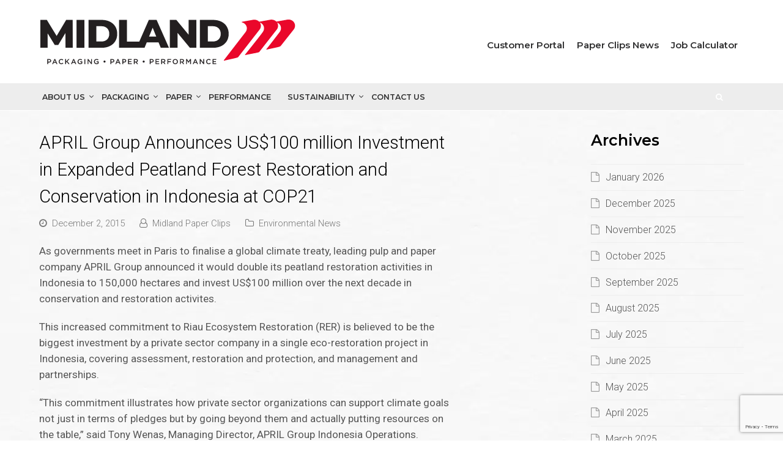

--- FILE ---
content_type: text/html; charset=UTF-8
request_url: https://www.midlandco.com/april-group-announces-us100-million-investment-in-expanded-peatland-forest-restoration-and-conservation-in-indonesia-at-cop21/
body_size: 45174
content:

<!DOCTYPE html>
<html lang="en-US">
<head>
	<meta charset="UTF-8" />
	<meta name="viewport" content="width=device-width, initial-scale=1">
	<link rel="pingback" href="https://www.midlandco.com/xmlrpc.php" />
		<meta name='robots' content='index, follow, max-image-preview:large, max-snippet:-1, max-video-preview:-1' />
<meta name="viewport" content="width=device-width, initial-scale=1">
<meta http-equiv="X-UA-Compatible" content="IE=edge" /><script type="text/javascript">(window.NREUM||(NREUM={})).init={ajax:{deny_list:["bam.nr-data.net"]},feature_flags:["soft_nav"]};(window.NREUM||(NREUM={})).loader_config={licenseKey:"9d4f20a3e0",applicationID:"107195413",browserID:"107196369"};;/*! For license information please see nr-loader-rum-1.308.0.min.js.LICENSE.txt */
(()=>{var e,t,r={163:(e,t,r)=>{"use strict";r.d(t,{j:()=>E});var n=r(384),i=r(1741);var a=r(2555);r(860).K7.genericEvents;const s="experimental.resources",o="register",c=e=>{if(!e||"string"!=typeof e)return!1;try{document.createDocumentFragment().querySelector(e)}catch{return!1}return!0};var d=r(2614),u=r(944),l=r(8122);const f="[data-nr-mask]",g=e=>(0,l.a)(e,(()=>{const e={feature_flags:[],experimental:{allow_registered_children:!1,resources:!1},mask_selector:"*",block_selector:"[data-nr-block]",mask_input_options:{color:!1,date:!1,"datetime-local":!1,email:!1,month:!1,number:!1,range:!1,search:!1,tel:!1,text:!1,time:!1,url:!1,week:!1,textarea:!1,select:!1,password:!0}};return{ajax:{deny_list:void 0,block_internal:!0,enabled:!0,autoStart:!0},api:{get allow_registered_children(){return e.feature_flags.includes(o)||e.experimental.allow_registered_children},set allow_registered_children(t){e.experimental.allow_registered_children=t},duplicate_registered_data:!1},browser_consent_mode:{enabled:!1},distributed_tracing:{enabled:void 0,exclude_newrelic_header:void 0,cors_use_newrelic_header:void 0,cors_use_tracecontext_headers:void 0,allowed_origins:void 0},get feature_flags(){return e.feature_flags},set feature_flags(t){e.feature_flags=t},generic_events:{enabled:!0,autoStart:!0},harvest:{interval:30},jserrors:{enabled:!0,autoStart:!0},logging:{enabled:!0,autoStart:!0},metrics:{enabled:!0,autoStart:!0},obfuscate:void 0,page_action:{enabled:!0},page_view_event:{enabled:!0,autoStart:!0},page_view_timing:{enabled:!0,autoStart:!0},performance:{capture_marks:!1,capture_measures:!1,capture_detail:!0,resources:{get enabled(){return e.feature_flags.includes(s)||e.experimental.resources},set enabled(t){e.experimental.resources=t},asset_types:[],first_party_domains:[],ignore_newrelic:!0}},privacy:{cookies_enabled:!0},proxy:{assets:void 0,beacon:void 0},session:{expiresMs:d.wk,inactiveMs:d.BB},session_replay:{autoStart:!0,enabled:!1,preload:!1,sampling_rate:10,error_sampling_rate:100,collect_fonts:!1,inline_images:!1,fix_stylesheets:!0,mask_all_inputs:!0,get mask_text_selector(){return e.mask_selector},set mask_text_selector(t){c(t)?e.mask_selector="".concat(t,",").concat(f):""===t||null===t?e.mask_selector=f:(0,u.R)(5,t)},get block_class(){return"nr-block"},get ignore_class(){return"nr-ignore"},get mask_text_class(){return"nr-mask"},get block_selector(){return e.block_selector},set block_selector(t){c(t)?e.block_selector+=",".concat(t):""!==t&&(0,u.R)(6,t)},get mask_input_options(){return e.mask_input_options},set mask_input_options(t){t&&"object"==typeof t?e.mask_input_options={...t,password:!0}:(0,u.R)(7,t)}},session_trace:{enabled:!0,autoStart:!0},soft_navigations:{enabled:!0,autoStart:!0},spa:{enabled:!0,autoStart:!0},ssl:void 0,user_actions:{enabled:!0,elementAttributes:["id","className","tagName","type"]}}})());var p=r(6154),m=r(9324);let h=0;const v={buildEnv:m.F3,distMethod:m.Xs,version:m.xv,originTime:p.WN},b={consented:!1},y={appMetadata:{},get consented(){return this.session?.state?.consent||b.consented},set consented(e){b.consented=e},customTransaction:void 0,denyList:void 0,disabled:!1,harvester:void 0,isolatedBacklog:!1,isRecording:!1,loaderType:void 0,maxBytes:3e4,obfuscator:void 0,onerror:void 0,ptid:void 0,releaseIds:{},session:void 0,timeKeeper:void 0,registeredEntities:[],jsAttributesMetadata:{bytes:0},get harvestCount(){return++h}},_=e=>{const t=(0,l.a)(e,y),r=Object.keys(v).reduce((e,t)=>(e[t]={value:v[t],writable:!1,configurable:!0,enumerable:!0},e),{});return Object.defineProperties(t,r)};var w=r(5701);const x=e=>{const t=e.startsWith("http");e+="/",r.p=t?e:"https://"+e};var R=r(7836),k=r(3241);const A={accountID:void 0,trustKey:void 0,agentID:void 0,licenseKey:void 0,applicationID:void 0,xpid:void 0},S=e=>(0,l.a)(e,A),T=new Set;function E(e,t={},r,s){let{init:o,info:c,loader_config:d,runtime:u={},exposed:l=!0}=t;if(!c){const e=(0,n.pV)();o=e.init,c=e.info,d=e.loader_config}e.init=g(o||{}),e.loader_config=S(d||{}),c.jsAttributes??={},p.bv&&(c.jsAttributes.isWorker=!0),e.info=(0,a.D)(c);const f=e.init,m=[c.beacon,c.errorBeacon];T.has(e.agentIdentifier)||(f.proxy.assets&&(x(f.proxy.assets),m.push(f.proxy.assets)),f.proxy.beacon&&m.push(f.proxy.beacon),e.beacons=[...m],function(e){const t=(0,n.pV)();Object.getOwnPropertyNames(i.W.prototype).forEach(r=>{const n=i.W.prototype[r];if("function"!=typeof n||"constructor"===n)return;let a=t[r];e[r]&&!1!==e.exposed&&"micro-agent"!==e.runtime?.loaderType&&(t[r]=(...t)=>{const n=e[r](...t);return a?a(...t):n})})}(e),(0,n.US)("activatedFeatures",w.B)),u.denyList=[...f.ajax.deny_list||[],...f.ajax.block_internal?m:[]],u.ptid=e.agentIdentifier,u.loaderType=r,e.runtime=_(u),T.has(e.agentIdentifier)||(e.ee=R.ee.get(e.agentIdentifier),e.exposed=l,(0,k.W)({agentIdentifier:e.agentIdentifier,drained:!!w.B?.[e.agentIdentifier],type:"lifecycle",name:"initialize",feature:void 0,data:e.config})),T.add(e.agentIdentifier)}},384:(e,t,r)=>{"use strict";r.d(t,{NT:()=>s,US:()=>u,Zm:()=>o,bQ:()=>d,dV:()=>c,pV:()=>l});var n=r(6154),i=r(1863),a=r(1910);const s={beacon:"bam.nr-data.net",errorBeacon:"bam.nr-data.net"};function o(){return n.gm.NREUM||(n.gm.NREUM={}),void 0===n.gm.newrelic&&(n.gm.newrelic=n.gm.NREUM),n.gm.NREUM}function c(){let e=o();return e.o||(e.o={ST:n.gm.setTimeout,SI:n.gm.setImmediate||n.gm.setInterval,CT:n.gm.clearTimeout,XHR:n.gm.XMLHttpRequest,REQ:n.gm.Request,EV:n.gm.Event,PR:n.gm.Promise,MO:n.gm.MutationObserver,FETCH:n.gm.fetch,WS:n.gm.WebSocket},(0,a.i)(...Object.values(e.o))),e}function d(e,t){let r=o();r.initializedAgents??={},t.initializedAt={ms:(0,i.t)(),date:new Date},r.initializedAgents[e]=t}function u(e,t){o()[e]=t}function l(){return function(){let e=o();const t=e.info||{};e.info={beacon:s.beacon,errorBeacon:s.errorBeacon,...t}}(),function(){let e=o();const t=e.init||{};e.init={...t}}(),c(),function(){let e=o();const t=e.loader_config||{};e.loader_config={...t}}(),o()}},782:(e,t,r)=>{"use strict";r.d(t,{T:()=>n});const n=r(860).K7.pageViewTiming},860:(e,t,r)=>{"use strict";r.d(t,{$J:()=>u,K7:()=>c,P3:()=>d,XX:()=>i,Yy:()=>o,df:()=>a,qY:()=>n,v4:()=>s});const n="events",i="jserrors",a="browser/blobs",s="rum",o="browser/logs",c={ajax:"ajax",genericEvents:"generic_events",jserrors:i,logging:"logging",metrics:"metrics",pageAction:"page_action",pageViewEvent:"page_view_event",pageViewTiming:"page_view_timing",sessionReplay:"session_replay",sessionTrace:"session_trace",softNav:"soft_navigations",spa:"spa"},d={[c.pageViewEvent]:1,[c.pageViewTiming]:2,[c.metrics]:3,[c.jserrors]:4,[c.spa]:5,[c.ajax]:6,[c.sessionTrace]:7,[c.softNav]:8,[c.sessionReplay]:9,[c.logging]:10,[c.genericEvents]:11},u={[c.pageViewEvent]:s,[c.pageViewTiming]:n,[c.ajax]:n,[c.spa]:n,[c.softNav]:n,[c.metrics]:i,[c.jserrors]:i,[c.sessionTrace]:a,[c.sessionReplay]:a,[c.logging]:o,[c.genericEvents]:"ins"}},944:(e,t,r)=>{"use strict";r.d(t,{R:()=>i});var n=r(3241);function i(e,t){"function"==typeof console.debug&&(console.debug("New Relic Warning: https://github.com/newrelic/newrelic-browser-agent/blob/main/docs/warning-codes.md#".concat(e),t),(0,n.W)({agentIdentifier:null,drained:null,type:"data",name:"warn",feature:"warn",data:{code:e,secondary:t}}))}},1687:(e,t,r)=>{"use strict";r.d(t,{Ak:()=>d,Ze:()=>f,x3:()=>u});var n=r(3241),i=r(7836),a=r(3606),s=r(860),o=r(2646);const c={};function d(e,t){const r={staged:!1,priority:s.P3[t]||0};l(e),c[e].get(t)||c[e].set(t,r)}function u(e,t){e&&c[e]&&(c[e].get(t)&&c[e].delete(t),p(e,t,!1),c[e].size&&g(e))}function l(e){if(!e)throw new Error("agentIdentifier required");c[e]||(c[e]=new Map)}function f(e="",t="feature",r=!1){if(l(e),!e||!c[e].get(t)||r)return p(e,t);c[e].get(t).staged=!0,g(e)}function g(e){const t=Array.from(c[e]);t.every(([e,t])=>t.staged)&&(t.sort((e,t)=>e[1].priority-t[1].priority),t.forEach(([t])=>{c[e].delete(t),p(e,t)}))}function p(e,t,r=!0){const s=e?i.ee.get(e):i.ee,c=a.i.handlers;if(!s.aborted&&s.backlog&&c){if((0,n.W)({agentIdentifier:e,type:"lifecycle",name:"drain",feature:t}),r){const e=s.backlog[t],r=c[t];if(r){for(let t=0;e&&t<e.length;++t)m(e[t],r);Object.entries(r).forEach(([e,t])=>{Object.values(t||{}).forEach(t=>{t[0]?.on&&t[0]?.context()instanceof o.y&&t[0].on(e,t[1])})})}}s.isolatedBacklog||delete c[t],s.backlog[t]=null,s.emit("drain-"+t,[])}}function m(e,t){var r=e[1];Object.values(t[r]||{}).forEach(t=>{var r=e[0];if(t[0]===r){var n=t[1],i=e[3],a=e[2];n.apply(i,a)}})}},1738:(e,t,r)=>{"use strict";r.d(t,{U:()=>g,Y:()=>f});var n=r(3241),i=r(9908),a=r(1863),s=r(944),o=r(5701),c=r(3969),d=r(8362),u=r(860),l=r(4261);function f(e,t,r,a){const f=a||r;!f||f[e]&&f[e]!==d.d.prototype[e]||(f[e]=function(){(0,i.p)(c.xV,["API/"+e+"/called"],void 0,u.K7.metrics,r.ee),(0,n.W)({agentIdentifier:r.agentIdentifier,drained:!!o.B?.[r.agentIdentifier],type:"data",name:"api",feature:l.Pl+e,data:{}});try{return t.apply(this,arguments)}catch(e){(0,s.R)(23,e)}})}function g(e,t,r,n,s){const o=e.info;null===r?delete o.jsAttributes[t]:o.jsAttributes[t]=r,(s||null===r)&&(0,i.p)(l.Pl+n,[(0,a.t)(),t,r],void 0,"session",e.ee)}},1741:(e,t,r)=>{"use strict";r.d(t,{W:()=>a});var n=r(944),i=r(4261);class a{#e(e,...t){if(this[e]!==a.prototype[e])return this[e](...t);(0,n.R)(35,e)}addPageAction(e,t){return this.#e(i.hG,e,t)}register(e){return this.#e(i.eY,e)}recordCustomEvent(e,t){return this.#e(i.fF,e,t)}setPageViewName(e,t){return this.#e(i.Fw,e,t)}setCustomAttribute(e,t,r){return this.#e(i.cD,e,t,r)}noticeError(e,t){return this.#e(i.o5,e,t)}setUserId(e,t=!1){return this.#e(i.Dl,e,t)}setApplicationVersion(e){return this.#e(i.nb,e)}setErrorHandler(e){return this.#e(i.bt,e)}addRelease(e,t){return this.#e(i.k6,e,t)}log(e,t){return this.#e(i.$9,e,t)}start(){return this.#e(i.d3)}finished(e){return this.#e(i.BL,e)}recordReplay(){return this.#e(i.CH)}pauseReplay(){return this.#e(i.Tb)}addToTrace(e){return this.#e(i.U2,e)}setCurrentRouteName(e){return this.#e(i.PA,e)}interaction(e){return this.#e(i.dT,e)}wrapLogger(e,t,r){return this.#e(i.Wb,e,t,r)}measure(e,t){return this.#e(i.V1,e,t)}consent(e){return this.#e(i.Pv,e)}}},1863:(e,t,r)=>{"use strict";function n(){return Math.floor(performance.now())}r.d(t,{t:()=>n})},1910:(e,t,r)=>{"use strict";r.d(t,{i:()=>a});var n=r(944);const i=new Map;function a(...e){return e.every(e=>{if(i.has(e))return i.get(e);const t="function"==typeof e?e.toString():"",r=t.includes("[native code]"),a=t.includes("nrWrapper");return r||a||(0,n.R)(64,e?.name||t),i.set(e,r),r})}},2555:(e,t,r)=>{"use strict";r.d(t,{D:()=>o,f:()=>s});var n=r(384),i=r(8122);const a={beacon:n.NT.beacon,errorBeacon:n.NT.errorBeacon,licenseKey:void 0,applicationID:void 0,sa:void 0,queueTime:void 0,applicationTime:void 0,ttGuid:void 0,user:void 0,account:void 0,product:void 0,extra:void 0,jsAttributes:{},userAttributes:void 0,atts:void 0,transactionName:void 0,tNamePlain:void 0};function s(e){try{return!!e.licenseKey&&!!e.errorBeacon&&!!e.applicationID}catch(e){return!1}}const o=e=>(0,i.a)(e,a)},2614:(e,t,r)=>{"use strict";r.d(t,{BB:()=>s,H3:()=>n,g:()=>d,iL:()=>c,tS:()=>o,uh:()=>i,wk:()=>a});const n="NRBA",i="SESSION",a=144e5,s=18e5,o={STARTED:"session-started",PAUSE:"session-pause",RESET:"session-reset",RESUME:"session-resume",UPDATE:"session-update"},c={SAME_TAB:"same-tab",CROSS_TAB:"cross-tab"},d={OFF:0,FULL:1,ERROR:2}},2646:(e,t,r)=>{"use strict";r.d(t,{y:()=>n});class n{constructor(e){this.contextId=e}}},2843:(e,t,r)=>{"use strict";r.d(t,{G:()=>a,u:()=>i});var n=r(3878);function i(e,t=!1,r,i){(0,n.DD)("visibilitychange",function(){if(t)return void("hidden"===document.visibilityState&&e());e(document.visibilityState)},r,i)}function a(e,t,r){(0,n.sp)("pagehide",e,t,r)}},3241:(e,t,r)=>{"use strict";r.d(t,{W:()=>a});var n=r(6154);const i="newrelic";function a(e={}){try{n.gm.dispatchEvent(new CustomEvent(i,{detail:e}))}catch(e){}}},3606:(e,t,r)=>{"use strict";r.d(t,{i:()=>a});var n=r(9908);a.on=s;var i=a.handlers={};function a(e,t,r,a){s(a||n.d,i,e,t,r)}function s(e,t,r,i,a){a||(a="feature"),e||(e=n.d);var s=t[a]=t[a]||{};(s[r]=s[r]||[]).push([e,i])}},3878:(e,t,r)=>{"use strict";function n(e,t){return{capture:e,passive:!1,signal:t}}function i(e,t,r=!1,i){window.addEventListener(e,t,n(r,i))}function a(e,t,r=!1,i){document.addEventListener(e,t,n(r,i))}r.d(t,{DD:()=>a,jT:()=>n,sp:()=>i})},3969:(e,t,r)=>{"use strict";r.d(t,{TZ:()=>n,XG:()=>o,rs:()=>i,xV:()=>s,z_:()=>a});const n=r(860).K7.metrics,i="sm",a="cm",s="storeSupportabilityMetrics",o="storeEventMetrics"},4234:(e,t,r)=>{"use strict";r.d(t,{W:()=>a});var n=r(7836),i=r(1687);class a{constructor(e,t){this.agentIdentifier=e,this.ee=n.ee.get(e),this.featureName=t,this.blocked=!1}deregisterDrain(){(0,i.x3)(this.agentIdentifier,this.featureName)}}},4261:(e,t,r)=>{"use strict";r.d(t,{$9:()=>d,BL:()=>o,CH:()=>g,Dl:()=>_,Fw:()=>y,PA:()=>h,Pl:()=>n,Pv:()=>k,Tb:()=>l,U2:()=>a,V1:()=>R,Wb:()=>x,bt:()=>b,cD:()=>v,d3:()=>w,dT:()=>c,eY:()=>p,fF:()=>f,hG:()=>i,k6:()=>s,nb:()=>m,o5:()=>u});const n="api-",i="addPageAction",a="addToTrace",s="addRelease",o="finished",c="interaction",d="log",u="noticeError",l="pauseReplay",f="recordCustomEvent",g="recordReplay",p="register",m="setApplicationVersion",h="setCurrentRouteName",v="setCustomAttribute",b="setErrorHandler",y="setPageViewName",_="setUserId",w="start",x="wrapLogger",R="measure",k="consent"},5289:(e,t,r)=>{"use strict";r.d(t,{GG:()=>s,Qr:()=>c,sB:()=>o});var n=r(3878),i=r(6389);function a(){return"undefined"==typeof document||"complete"===document.readyState}function s(e,t){if(a())return e();const r=(0,i.J)(e),s=setInterval(()=>{a()&&(clearInterval(s),r())},500);(0,n.sp)("load",r,t)}function o(e){if(a())return e();(0,n.DD)("DOMContentLoaded",e)}function c(e){if(a())return e();(0,n.sp)("popstate",e)}},5607:(e,t,r)=>{"use strict";r.d(t,{W:()=>n});const n=(0,r(9566).bz)()},5701:(e,t,r)=>{"use strict";r.d(t,{B:()=>a,t:()=>s});var n=r(3241);const i=new Set,a={};function s(e,t){const r=t.agentIdentifier;a[r]??={},e&&"object"==typeof e&&(i.has(r)||(t.ee.emit("rumresp",[e]),a[r]=e,i.add(r),(0,n.W)({agentIdentifier:r,loaded:!0,drained:!0,type:"lifecycle",name:"load",feature:void 0,data:e})))}},6154:(e,t,r)=>{"use strict";r.d(t,{OF:()=>c,RI:()=>i,WN:()=>u,bv:()=>a,eN:()=>l,gm:()=>s,mw:()=>o,sb:()=>d});var n=r(1863);const i="undefined"!=typeof window&&!!window.document,a="undefined"!=typeof WorkerGlobalScope&&("undefined"!=typeof self&&self instanceof WorkerGlobalScope&&self.navigator instanceof WorkerNavigator||"undefined"!=typeof globalThis&&globalThis instanceof WorkerGlobalScope&&globalThis.navigator instanceof WorkerNavigator),s=i?window:"undefined"!=typeof WorkerGlobalScope&&("undefined"!=typeof self&&self instanceof WorkerGlobalScope&&self||"undefined"!=typeof globalThis&&globalThis instanceof WorkerGlobalScope&&globalThis),o=Boolean("hidden"===s?.document?.visibilityState),c=/iPad|iPhone|iPod/.test(s.navigator?.userAgent),d=c&&"undefined"==typeof SharedWorker,u=((()=>{const e=s.navigator?.userAgent?.match(/Firefox[/\s](\d+\.\d+)/);Array.isArray(e)&&e.length>=2&&e[1]})(),Date.now()-(0,n.t)()),l=()=>"undefined"!=typeof PerformanceNavigationTiming&&s?.performance?.getEntriesByType("navigation")?.[0]?.responseStart},6389:(e,t,r)=>{"use strict";function n(e,t=500,r={}){const n=r?.leading||!1;let i;return(...r)=>{n&&void 0===i&&(e.apply(this,r),i=setTimeout(()=>{i=clearTimeout(i)},t)),n||(clearTimeout(i),i=setTimeout(()=>{e.apply(this,r)},t))}}function i(e){let t=!1;return(...r)=>{t||(t=!0,e.apply(this,r))}}r.d(t,{J:()=>i,s:()=>n})},6630:(e,t,r)=>{"use strict";r.d(t,{T:()=>n});const n=r(860).K7.pageViewEvent},7699:(e,t,r)=>{"use strict";r.d(t,{It:()=>a,KC:()=>o,No:()=>i,qh:()=>s});var n=r(860);const i=16e3,a=1e6,s="SESSION_ERROR",o={[n.K7.logging]:!0,[n.K7.genericEvents]:!1,[n.K7.jserrors]:!1,[n.K7.ajax]:!1}},7836:(e,t,r)=>{"use strict";r.d(t,{P:()=>o,ee:()=>c});var n=r(384),i=r(8990),a=r(2646),s=r(5607);const o="nr@context:".concat(s.W),c=function e(t,r){var n={},s={},u={},l=!1;try{l=16===r.length&&d.initializedAgents?.[r]?.runtime.isolatedBacklog}catch(e){}var f={on:p,addEventListener:p,removeEventListener:function(e,t){var r=n[e];if(!r)return;for(var i=0;i<r.length;i++)r[i]===t&&r.splice(i,1)},emit:function(e,r,n,i,a){!1!==a&&(a=!0);if(c.aborted&&!i)return;t&&a&&t.emit(e,r,n);var o=g(n);m(e).forEach(e=>{e.apply(o,r)});var d=v()[s[e]];d&&d.push([f,e,r,o]);return o},get:h,listeners:m,context:g,buffer:function(e,t){const r=v();if(t=t||"feature",f.aborted)return;Object.entries(e||{}).forEach(([e,n])=>{s[n]=t,t in r||(r[t]=[])})},abort:function(){f._aborted=!0,Object.keys(f.backlog).forEach(e=>{delete f.backlog[e]})},isBuffering:function(e){return!!v()[s[e]]},debugId:r,backlog:l?{}:t&&"object"==typeof t.backlog?t.backlog:{},isolatedBacklog:l};return Object.defineProperty(f,"aborted",{get:()=>{let e=f._aborted||!1;return e||(t&&(e=t.aborted),e)}}),f;function g(e){return e&&e instanceof a.y?e:e?(0,i.I)(e,o,()=>new a.y(o)):new a.y(o)}function p(e,t){n[e]=m(e).concat(t)}function m(e){return n[e]||[]}function h(t){return u[t]=u[t]||e(f,t)}function v(){return f.backlog}}(void 0,"globalEE"),d=(0,n.Zm)();d.ee||(d.ee=c)},8122:(e,t,r)=>{"use strict";r.d(t,{a:()=>i});var n=r(944);function i(e,t){try{if(!e||"object"!=typeof e)return(0,n.R)(3);if(!t||"object"!=typeof t)return(0,n.R)(4);const r=Object.create(Object.getPrototypeOf(t),Object.getOwnPropertyDescriptors(t)),a=0===Object.keys(r).length?e:r;for(let s in a)if(void 0!==e[s])try{if(null===e[s]){r[s]=null;continue}Array.isArray(e[s])&&Array.isArray(t[s])?r[s]=Array.from(new Set([...e[s],...t[s]])):"object"==typeof e[s]&&"object"==typeof t[s]?r[s]=i(e[s],t[s]):r[s]=e[s]}catch(e){r[s]||(0,n.R)(1,e)}return r}catch(e){(0,n.R)(2,e)}}},8362:(e,t,r)=>{"use strict";r.d(t,{d:()=>a});var n=r(9566),i=r(1741);class a extends i.W{agentIdentifier=(0,n.LA)(16)}},8374:(e,t,r)=>{r.nc=(()=>{try{return document?.currentScript?.nonce}catch(e){}return""})()},8990:(e,t,r)=>{"use strict";r.d(t,{I:()=>i});var n=Object.prototype.hasOwnProperty;function i(e,t,r){if(n.call(e,t))return e[t];var i=r();if(Object.defineProperty&&Object.keys)try{return Object.defineProperty(e,t,{value:i,writable:!0,enumerable:!1}),i}catch(e){}return e[t]=i,i}},9324:(e,t,r)=>{"use strict";r.d(t,{F3:()=>i,Xs:()=>a,xv:()=>n});const n="1.308.0",i="PROD",a="CDN"},9566:(e,t,r)=>{"use strict";r.d(t,{LA:()=>o,bz:()=>s});var n=r(6154);const i="xxxxxxxx-xxxx-4xxx-yxxx-xxxxxxxxxxxx";function a(e,t){return e?15&e[t]:16*Math.random()|0}function s(){const e=n.gm?.crypto||n.gm?.msCrypto;let t,r=0;return e&&e.getRandomValues&&(t=e.getRandomValues(new Uint8Array(30))),i.split("").map(e=>"x"===e?a(t,r++).toString(16):"y"===e?(3&a()|8).toString(16):e).join("")}function o(e){const t=n.gm?.crypto||n.gm?.msCrypto;let r,i=0;t&&t.getRandomValues&&(r=t.getRandomValues(new Uint8Array(e)));const s=[];for(var o=0;o<e;o++)s.push(a(r,i++).toString(16));return s.join("")}},9908:(e,t,r)=>{"use strict";r.d(t,{d:()=>n,p:()=>i});var n=r(7836).ee.get("handle");function i(e,t,r,i,a){a?(a.buffer([e],i),a.emit(e,t,r)):(n.buffer([e],i),n.emit(e,t,r))}}},n={};function i(e){var t=n[e];if(void 0!==t)return t.exports;var a=n[e]={exports:{}};return r[e](a,a.exports,i),a.exports}i.m=r,i.d=(e,t)=>{for(var r in t)i.o(t,r)&&!i.o(e,r)&&Object.defineProperty(e,r,{enumerable:!0,get:t[r]})},i.f={},i.e=e=>Promise.all(Object.keys(i.f).reduce((t,r)=>(i.f[r](e,t),t),[])),i.u=e=>"nr-rum-1.308.0.min.js",i.o=(e,t)=>Object.prototype.hasOwnProperty.call(e,t),e={},t="NRBA-1.308.0.PROD:",i.l=(r,n,a,s)=>{if(e[r])e[r].push(n);else{var o,c;if(void 0!==a)for(var d=document.getElementsByTagName("script"),u=0;u<d.length;u++){var l=d[u];if(l.getAttribute("src")==r||l.getAttribute("data-webpack")==t+a){o=l;break}}if(!o){c=!0;var f={296:"sha512-+MIMDsOcckGXa1EdWHqFNv7P+JUkd5kQwCBr3KE6uCvnsBNUrdSt4a/3/L4j4TxtnaMNjHpza2/erNQbpacJQA=="};(o=document.createElement("script")).charset="utf-8",i.nc&&o.setAttribute("nonce",i.nc),o.setAttribute("data-webpack",t+a),o.src=r,0!==o.src.indexOf(window.location.origin+"/")&&(o.crossOrigin="anonymous"),f[s]&&(o.integrity=f[s])}e[r]=[n];var g=(t,n)=>{o.onerror=o.onload=null,clearTimeout(p);var i=e[r];if(delete e[r],o.parentNode&&o.parentNode.removeChild(o),i&&i.forEach(e=>e(n)),t)return t(n)},p=setTimeout(g.bind(null,void 0,{type:"timeout",target:o}),12e4);o.onerror=g.bind(null,o.onerror),o.onload=g.bind(null,o.onload),c&&document.head.appendChild(o)}},i.r=e=>{"undefined"!=typeof Symbol&&Symbol.toStringTag&&Object.defineProperty(e,Symbol.toStringTag,{value:"Module"}),Object.defineProperty(e,"__esModule",{value:!0})},i.p="https://js-agent.newrelic.com/",(()=>{var e={374:0,840:0};i.f.j=(t,r)=>{var n=i.o(e,t)?e[t]:void 0;if(0!==n)if(n)r.push(n[2]);else{var a=new Promise((r,i)=>n=e[t]=[r,i]);r.push(n[2]=a);var s=i.p+i.u(t),o=new Error;i.l(s,r=>{if(i.o(e,t)&&(0!==(n=e[t])&&(e[t]=void 0),n)){var a=r&&("load"===r.type?"missing":r.type),s=r&&r.target&&r.target.src;o.message="Loading chunk "+t+" failed: ("+a+": "+s+")",o.name="ChunkLoadError",o.type=a,o.request=s,n[1](o)}},"chunk-"+t,t)}};var t=(t,r)=>{var n,a,[s,o,c]=r,d=0;if(s.some(t=>0!==e[t])){for(n in o)i.o(o,n)&&(i.m[n]=o[n]);if(c)c(i)}for(t&&t(r);d<s.length;d++)a=s[d],i.o(e,a)&&e[a]&&e[a][0](),e[a]=0},r=self["webpackChunk:NRBA-1.308.0.PROD"]=self["webpackChunk:NRBA-1.308.0.PROD"]||[];r.forEach(t.bind(null,0)),r.push=t.bind(null,r.push.bind(r))})(),(()=>{"use strict";i(8374);var e=i(8362),t=i(860);const r=Object.values(t.K7);var n=i(163);var a=i(9908),s=i(1863),o=i(4261),c=i(1738);var d=i(1687),u=i(4234),l=i(5289),f=i(6154),g=i(944),p=i(384);const m=e=>f.RI&&!0===e?.privacy.cookies_enabled;function h(e){return!!(0,p.dV)().o.MO&&m(e)&&!0===e?.session_trace.enabled}var v=i(6389),b=i(7699);class y extends u.W{constructor(e,t){super(e.agentIdentifier,t),this.agentRef=e,this.abortHandler=void 0,this.featAggregate=void 0,this.loadedSuccessfully=void 0,this.onAggregateImported=new Promise(e=>{this.loadedSuccessfully=e}),this.deferred=Promise.resolve(),!1===e.init[this.featureName].autoStart?this.deferred=new Promise((t,r)=>{this.ee.on("manual-start-all",(0,v.J)(()=>{(0,d.Ak)(e.agentIdentifier,this.featureName),t()}))}):(0,d.Ak)(e.agentIdentifier,t)}importAggregator(e,t,r={}){if(this.featAggregate)return;const n=async()=>{let n;await this.deferred;try{if(m(e.init)){const{setupAgentSession:t}=await i.e(296).then(i.bind(i,3305));n=t(e)}}catch(e){(0,g.R)(20,e),this.ee.emit("internal-error",[e]),(0,a.p)(b.qh,[e],void 0,this.featureName,this.ee)}try{if(!this.#t(this.featureName,n,e.init))return(0,d.Ze)(this.agentIdentifier,this.featureName),void this.loadedSuccessfully(!1);const{Aggregate:i}=await t();this.featAggregate=new i(e,r),e.runtime.harvester.initializedAggregates.push(this.featAggregate),this.loadedSuccessfully(!0)}catch(e){(0,g.R)(34,e),this.abortHandler?.(),(0,d.Ze)(this.agentIdentifier,this.featureName,!0),this.loadedSuccessfully(!1),this.ee&&this.ee.abort()}};f.RI?(0,l.GG)(()=>n(),!0):n()}#t(e,r,n){if(this.blocked)return!1;switch(e){case t.K7.sessionReplay:return h(n)&&!!r;case t.K7.sessionTrace:return!!r;default:return!0}}}var _=i(6630),w=i(2614),x=i(3241);class R extends y{static featureName=_.T;constructor(e){var t;super(e,_.T),this.setupInspectionEvents(e.agentIdentifier),t=e,(0,c.Y)(o.Fw,function(e,r){"string"==typeof e&&("/"!==e.charAt(0)&&(e="/"+e),t.runtime.customTransaction=(r||"http://custom.transaction")+e,(0,a.p)(o.Pl+o.Fw,[(0,s.t)()],void 0,void 0,t.ee))},t),this.importAggregator(e,()=>i.e(296).then(i.bind(i,3943)))}setupInspectionEvents(e){const t=(t,r)=>{t&&(0,x.W)({agentIdentifier:e,timeStamp:t.timeStamp,loaded:"complete"===t.target.readyState,type:"window",name:r,data:t.target.location+""})};(0,l.sB)(e=>{t(e,"DOMContentLoaded")}),(0,l.GG)(e=>{t(e,"load")}),(0,l.Qr)(e=>{t(e,"navigate")}),this.ee.on(w.tS.UPDATE,(t,r)=>{(0,x.W)({agentIdentifier:e,type:"lifecycle",name:"session",data:r})})}}class k extends e.d{constructor(e){var t;(super(),f.gm)?(this.features={},(0,p.bQ)(this.agentIdentifier,this),this.desiredFeatures=new Set(e.features||[]),this.desiredFeatures.add(R),(0,n.j)(this,e,e.loaderType||"agent"),t=this,(0,c.Y)(o.cD,function(e,r,n=!1){if("string"==typeof e){if(["string","number","boolean"].includes(typeof r)||null===r)return(0,c.U)(t,e,r,o.cD,n);(0,g.R)(40,typeof r)}else(0,g.R)(39,typeof e)},t),function(e){(0,c.Y)(o.Dl,function(t,r=!1){if("string"!=typeof t&&null!==t)return void(0,g.R)(41,typeof t);const n=e.info.jsAttributes["enduser.id"];r&&null!=n&&n!==t?(0,a.p)(o.Pl+"setUserIdAndResetSession",[t],void 0,"session",e.ee):(0,c.U)(e,"enduser.id",t,o.Dl,!0)},e)}(this),function(e){(0,c.Y)(o.nb,function(t){if("string"==typeof t||null===t)return(0,c.U)(e,"application.version",t,o.nb,!1);(0,g.R)(42,typeof t)},e)}(this),function(e){(0,c.Y)(o.d3,function(){e.ee.emit("manual-start-all")},e)}(this),function(e){(0,c.Y)(o.Pv,function(t=!0){if("boolean"==typeof t){if((0,a.p)(o.Pl+o.Pv,[t],void 0,"session",e.ee),e.runtime.consented=t,t){const t=e.features.page_view_event;t.onAggregateImported.then(e=>{const r=t.featAggregate;e&&!r.sentRum&&r.sendRum()})}}else(0,g.R)(65,typeof t)},e)}(this),this.run()):(0,g.R)(21)}get config(){return{info:this.info,init:this.init,loader_config:this.loader_config,runtime:this.runtime}}get api(){return this}run(){try{const e=function(e){const t={};return r.forEach(r=>{t[r]=!!e[r]?.enabled}),t}(this.init),n=[...this.desiredFeatures];n.sort((e,r)=>t.P3[e.featureName]-t.P3[r.featureName]),n.forEach(r=>{if(!e[r.featureName]&&r.featureName!==t.K7.pageViewEvent)return;if(r.featureName===t.K7.spa)return void(0,g.R)(67);const n=function(e){switch(e){case t.K7.ajax:return[t.K7.jserrors];case t.K7.sessionTrace:return[t.K7.ajax,t.K7.pageViewEvent];case t.K7.sessionReplay:return[t.K7.sessionTrace];case t.K7.pageViewTiming:return[t.K7.pageViewEvent];default:return[]}}(r.featureName).filter(e=>!(e in this.features));n.length>0&&(0,g.R)(36,{targetFeature:r.featureName,missingDependencies:n}),this.features[r.featureName]=new r(this)})}catch(e){(0,g.R)(22,e);for(const e in this.features)this.features[e].abortHandler?.();const t=(0,p.Zm)();delete t.initializedAgents[this.agentIdentifier]?.features,delete this.sharedAggregator;return t.ee.get(this.agentIdentifier).abort(),!1}}}var A=i(2843),S=i(782);class T extends y{static featureName=S.T;constructor(e){super(e,S.T),f.RI&&((0,A.u)(()=>(0,a.p)("docHidden",[(0,s.t)()],void 0,S.T,this.ee),!0),(0,A.G)(()=>(0,a.p)("winPagehide",[(0,s.t)()],void 0,S.T,this.ee)),this.importAggregator(e,()=>i.e(296).then(i.bind(i,2117))))}}var E=i(3969);class I extends y{static featureName=E.TZ;constructor(e){super(e,E.TZ),f.RI&&document.addEventListener("securitypolicyviolation",e=>{(0,a.p)(E.xV,["Generic/CSPViolation/Detected"],void 0,this.featureName,this.ee)}),this.importAggregator(e,()=>i.e(296).then(i.bind(i,9623)))}}new k({features:[R,T,I],loaderType:"lite"})})()})();</script>
<meta name="generator" content="Total WordPress Theme 4.9.7" />

	<!-- This site is optimized with the Yoast SEO plugin v22.7 - https://yoast.com/wordpress/plugins/seo/ -->
	<title>APRIL Group Announces US$100 million Investment in Expanded Peatland Forest Restoration and Conservation in Indonesia at COP21 - Midland | Packaging, Paper, Performance</title>
	<meta name="description" content="This increased commitment to Riau Ecosystem Restoration (RER) is believed to be the biggest investment by a private sector company in a single eco-restoration project in Indonesia, covering assessment, restoration and protection, and management and partnerships.
  
&quot;This commitment illustrates how private sector organizations can support climate goals not just in terms of pledges but by going beyond them and actually putting resources on the table,&quot; said Tony Wenas, Managing Director, APRIL Group Indonesia Operations." />
	<link rel="canonical" href="https://www.midlandco.com/april-group-announces-us100-million-investment-in-expanded-peatland-forest-restoration-and-conservation-in-indonesia-at-cop21/" />
	<meta property="og:locale" content="en_US" />
	<meta property="og:type" content="article" />
	<meta property="og:title" content="APRIL Group Announces US$100 million Investment in Expanded Peatland Forest Restoration and Conservation in Indonesia at COP21 - Midland | Packaging, Paper, Performance" />
	<meta property="og:description" content="This increased commitment to Riau Ecosystem Restoration (RER) is believed to be the biggest investment by a private sector company in a single eco-restoration project in Indonesia, covering assessment, restoration and protection, and management and partnerships.   &quot;This commitment illustrates how private sector organizations can support climate goals not just in terms of pledges but by going beyond them and actually putting resources on the table,&quot; said Tony Wenas, Managing Director, APRIL Group Indonesia Operations." />
	<meta property="og:url" content="https://www.midlandco.com/april-group-announces-us100-million-investment-in-expanded-peatland-forest-restoration-and-conservation-in-indonesia-at-cop21/" />
	<meta property="og:site_name" content="Midland | Packaging, Paper, Performance" />
	<meta property="article:published_time" content="2015-12-02T13:18:57+00:00" />
	<meta name="author" content="Midland Paper Clips" />
	<meta name="twitter:label1" content="Written by" />
	<meta name="twitter:data1" content="Midland Paper Clips" />
	<meta name="twitter:label2" content="Est. reading time" />
	<meta name="twitter:data2" content="2 minutes" />
	<script type="application/ld+json" class="yoast-schema-graph">{"@context":"https://schema.org","@graph":[{"@type":"Article","@id":"https://www.midlandco.com/april-group-announces-us100-million-investment-in-expanded-peatland-forest-restoration-and-conservation-in-indonesia-at-cop21/#article","isPartOf":{"@id":"https://www.midlandco.com/april-group-announces-us100-million-investment-in-expanded-peatland-forest-restoration-and-conservation-in-indonesia-at-cop21/"},"author":{"name":"Midland Paper Clips","@id":"https://www.midlandco.com/#/schema/person/a4307f2d4e087948388d08506827b429"},"headline":"APRIL Group Announces US$100 million Investment in Expanded Peatland Forest Restoration and Conservation in Indonesia at COP21","datePublished":"2015-12-02T13:18:57+00:00","dateModified":"2015-12-02T13:18:57+00:00","mainEntityOfPage":{"@id":"https://www.midlandco.com/april-group-announces-us100-million-investment-in-expanded-peatland-forest-restoration-and-conservation-in-indonesia-at-cop21/"},"wordCount":346,"publisher":{"@id":"https://www.midlandco.com/#organization"},"articleSection":["Environmental News"],"inLanguage":"en-US"},{"@type":"WebPage","@id":"https://www.midlandco.com/april-group-announces-us100-million-investment-in-expanded-peatland-forest-restoration-and-conservation-in-indonesia-at-cop21/","url":"https://www.midlandco.com/april-group-announces-us100-million-investment-in-expanded-peatland-forest-restoration-and-conservation-in-indonesia-at-cop21/","name":"APRIL Group Announces US$100 million Investment in Expanded Peatland Forest Restoration and Conservation in Indonesia at COP21 - Midland | Packaging, Paper, Performance","isPartOf":{"@id":"https://www.midlandco.com/#website"},"datePublished":"2015-12-02T13:18:57+00:00","dateModified":"2015-12-02T13:18:57+00:00","breadcrumb":{"@id":"https://www.midlandco.com/april-group-announces-us100-million-investment-in-expanded-peatland-forest-restoration-and-conservation-in-indonesia-at-cop21/#breadcrumb"},"inLanguage":"en-US","potentialAction":[{"@type":"ReadAction","target":["https://www.midlandco.com/april-group-announces-us100-million-investment-in-expanded-peatland-forest-restoration-and-conservation-in-indonesia-at-cop21/"]}]},{"@type":"BreadcrumbList","@id":"https://www.midlandco.com/april-group-announces-us100-million-investment-in-expanded-peatland-forest-restoration-and-conservation-in-indonesia-at-cop21/#breadcrumb","itemListElement":[{"@type":"ListItem","position":1,"name":"Home","item":"https://www.midlandco.com/"},{"@type":"ListItem","position":2,"name":"Paper Clips Industry News","item":"https://www.midlandco.com/about-us/paperclips-industry-news/"},{"@type":"ListItem","position":3,"name":"Environmental News","item":"https://www.midlandco.com/category/environmental-news/"},{"@type":"ListItem","position":4,"name":"APRIL Group Announces US$100&hellip;"}]},{"@type":"WebSite","@id":"https://www.midlandco.com/#website","url":"https://www.midlandco.com/","name":"Midland | Packaging, Paper, Performance","description":"Packaging + Supplies","publisher":{"@id":"https://www.midlandco.com/#organization"},"potentialAction":[{"@type":"SearchAction","target":{"@type":"EntryPoint","urlTemplate":"https://www.midlandco.com/?s={search_term_string}"},"query-input":"required name=search_term_string"}],"inLanguage":"en-US"},{"@type":"Organization","@id":"https://www.midlandco.com/#organization","name":"Midland | Packaging, Paper, Performance","url":"https://www.midlandco.com/","logo":{"@type":"ImageObject","inLanguage":"en-US","@id":"https://www.midlandco.com/#/schema/logo/image/","url":"https://www.midlandco.com/wp-content/uploads/2014/10/midland-paper-logo.png","contentUrl":"https://www.midlandco.com/wp-content/uploads/2014/10/midland-paper-logo.png","width":411,"height":92,"caption":"Midland | Packaging, Paper, Performance"},"image":{"@id":"https://www.midlandco.com/#/schema/logo/image/"}},{"@type":"Person","@id":"https://www.midlandco.com/#/schema/person/a4307f2d4e087948388d08506827b429","name":"Midland Paper Clips","url":"https://www.midlandco.com/author/midland-paperclips/"}]}</script>
	<!-- / Yoast SEO plugin. -->


<link rel='dns-prefetch' href='//fonts.googleapis.com' />
<link rel="alternate" type="application/rss+xml" title="Midland | Packaging, Paper, Performance &raquo; Feed" href="https://www.midlandco.com/feed/" />
<link rel="alternate" type="application/rss+xml" title="Midland | Packaging, Paper, Performance &raquo; Comments Feed" href="https://www.midlandco.com/comments/feed/" />
<link rel="alternate" title="oEmbed (JSON)" type="application/json+oembed" href="https://www.midlandco.com/wp-json/oembed/1.0/embed?url=https%3A%2F%2Fwww.midlandco.com%2Fapril-group-announces-us100-million-investment-in-expanded-peatland-forest-restoration-and-conservation-in-indonesia-at-cop21%2F" />
<link rel="alternate" title="oEmbed (XML)" type="text/xml+oembed" href="https://www.midlandco.com/wp-json/oembed/1.0/embed?url=https%3A%2F%2Fwww.midlandco.com%2Fapril-group-announces-us100-million-investment-in-expanded-peatland-forest-restoration-and-conservation-in-indonesia-at-cop21%2F&#038;format=xml" />
<style id='wp-img-auto-sizes-contain-inline-css'>
img:is([sizes=auto i],[sizes^="auto," i]){contain-intrinsic-size:3000px 1500px}
/*# sourceURL=wp-img-auto-sizes-contain-inline-css */
</style>
<link rel='stylesheet' id='js_composer_front-css' href='https://www.midlandco.com/wp-content/plugins/js_composer/assets/css/js_composer.min.css?ver=6.1' media='all' />
<style id='wp-block-library-inline-css'>
:root{--wp-block-synced-color:#7a00df;--wp-block-synced-color--rgb:122,0,223;--wp-bound-block-color:var(--wp-block-synced-color);--wp-editor-canvas-background:#ddd;--wp-admin-theme-color:#007cba;--wp-admin-theme-color--rgb:0,124,186;--wp-admin-theme-color-darker-10:#006ba1;--wp-admin-theme-color-darker-10--rgb:0,107,160.5;--wp-admin-theme-color-darker-20:#005a87;--wp-admin-theme-color-darker-20--rgb:0,90,135;--wp-admin-border-width-focus:2px}@media (min-resolution:192dpi){:root{--wp-admin-border-width-focus:1.5px}}.wp-element-button{cursor:pointer}:root .has-very-light-gray-background-color{background-color:#eee}:root .has-very-dark-gray-background-color{background-color:#313131}:root .has-very-light-gray-color{color:#eee}:root .has-very-dark-gray-color{color:#313131}:root .has-vivid-green-cyan-to-vivid-cyan-blue-gradient-background{background:linear-gradient(135deg,#00d084,#0693e3)}:root .has-purple-crush-gradient-background{background:linear-gradient(135deg,#34e2e4,#4721fb 50%,#ab1dfe)}:root .has-hazy-dawn-gradient-background{background:linear-gradient(135deg,#faaca8,#dad0ec)}:root .has-subdued-olive-gradient-background{background:linear-gradient(135deg,#fafae1,#67a671)}:root .has-atomic-cream-gradient-background{background:linear-gradient(135deg,#fdd79a,#004a59)}:root .has-nightshade-gradient-background{background:linear-gradient(135deg,#330968,#31cdcf)}:root .has-midnight-gradient-background{background:linear-gradient(135deg,#020381,#2874fc)}:root{--wp--preset--font-size--normal:16px;--wp--preset--font-size--huge:42px}.has-regular-font-size{font-size:1em}.has-larger-font-size{font-size:2.625em}.has-normal-font-size{font-size:var(--wp--preset--font-size--normal)}.has-huge-font-size{font-size:var(--wp--preset--font-size--huge)}.has-text-align-center{text-align:center}.has-text-align-left{text-align:left}.has-text-align-right{text-align:right}.has-fit-text{white-space:nowrap!important}#end-resizable-editor-section{display:none}.aligncenter{clear:both}.items-justified-left{justify-content:flex-start}.items-justified-center{justify-content:center}.items-justified-right{justify-content:flex-end}.items-justified-space-between{justify-content:space-between}.screen-reader-text{border:0;clip-path:inset(50%);height:1px;margin:-1px;overflow:hidden;padding:0;position:absolute;width:1px;word-wrap:normal!important}.screen-reader-text:focus{background-color:#ddd;clip-path:none;color:#444;display:block;font-size:1em;height:auto;left:5px;line-height:normal;padding:15px 23px 14px;text-decoration:none;top:5px;width:auto;z-index:100000}html :where(.has-border-color){border-style:solid}html :where([style*=border-top-color]){border-top-style:solid}html :where([style*=border-right-color]){border-right-style:solid}html :where([style*=border-bottom-color]){border-bottom-style:solid}html :where([style*=border-left-color]){border-left-style:solid}html :where([style*=border-width]){border-style:solid}html :where([style*=border-top-width]){border-top-style:solid}html :where([style*=border-right-width]){border-right-style:solid}html :where([style*=border-bottom-width]){border-bottom-style:solid}html :where([style*=border-left-width]){border-left-style:solid}html :where(img[class*=wp-image-]){height:auto;max-width:100%}:where(figure){margin:0 0 1em}html :where(.is-position-sticky){--wp-admin--admin-bar--position-offset:var(--wp-admin--admin-bar--height,0px)}@media screen and (max-width:600px){html :where(.is-position-sticky){--wp-admin--admin-bar--position-offset:0px}}

/*# sourceURL=wp-block-library-inline-css */
</style><style id='global-styles-inline-css'>
:root{--wp--preset--aspect-ratio--square: 1;--wp--preset--aspect-ratio--4-3: 4/3;--wp--preset--aspect-ratio--3-4: 3/4;--wp--preset--aspect-ratio--3-2: 3/2;--wp--preset--aspect-ratio--2-3: 2/3;--wp--preset--aspect-ratio--16-9: 16/9;--wp--preset--aspect-ratio--9-16: 9/16;--wp--preset--color--black: #000000;--wp--preset--color--cyan-bluish-gray: #abb8c3;--wp--preset--color--white: #ffffff;--wp--preset--color--pale-pink: #f78da7;--wp--preset--color--vivid-red: #cf2e2e;--wp--preset--color--luminous-vivid-orange: #ff6900;--wp--preset--color--luminous-vivid-amber: #fcb900;--wp--preset--color--light-green-cyan: #7bdcb5;--wp--preset--color--vivid-green-cyan: #00d084;--wp--preset--color--pale-cyan-blue: #8ed1fc;--wp--preset--color--vivid-cyan-blue: #0693e3;--wp--preset--color--vivid-purple: #9b51e0;--wp--preset--gradient--vivid-cyan-blue-to-vivid-purple: linear-gradient(135deg,rgb(6,147,227) 0%,rgb(155,81,224) 100%);--wp--preset--gradient--light-green-cyan-to-vivid-green-cyan: linear-gradient(135deg,rgb(122,220,180) 0%,rgb(0,208,130) 100%);--wp--preset--gradient--luminous-vivid-amber-to-luminous-vivid-orange: linear-gradient(135deg,rgb(252,185,0) 0%,rgb(255,105,0) 100%);--wp--preset--gradient--luminous-vivid-orange-to-vivid-red: linear-gradient(135deg,rgb(255,105,0) 0%,rgb(207,46,46) 100%);--wp--preset--gradient--very-light-gray-to-cyan-bluish-gray: linear-gradient(135deg,rgb(238,238,238) 0%,rgb(169,184,195) 100%);--wp--preset--gradient--cool-to-warm-spectrum: linear-gradient(135deg,rgb(74,234,220) 0%,rgb(151,120,209) 20%,rgb(207,42,186) 40%,rgb(238,44,130) 60%,rgb(251,105,98) 80%,rgb(254,248,76) 100%);--wp--preset--gradient--blush-light-purple: linear-gradient(135deg,rgb(255,206,236) 0%,rgb(152,150,240) 100%);--wp--preset--gradient--blush-bordeaux: linear-gradient(135deg,rgb(254,205,165) 0%,rgb(254,45,45) 50%,rgb(107,0,62) 100%);--wp--preset--gradient--luminous-dusk: linear-gradient(135deg,rgb(255,203,112) 0%,rgb(199,81,192) 50%,rgb(65,88,208) 100%);--wp--preset--gradient--pale-ocean: linear-gradient(135deg,rgb(255,245,203) 0%,rgb(182,227,212) 50%,rgb(51,167,181) 100%);--wp--preset--gradient--electric-grass: linear-gradient(135deg,rgb(202,248,128) 0%,rgb(113,206,126) 100%);--wp--preset--gradient--midnight: linear-gradient(135deg,rgb(2,3,129) 0%,rgb(40,116,252) 100%);--wp--preset--font-size--small: 13px;--wp--preset--font-size--medium: 20px;--wp--preset--font-size--large: 36px;--wp--preset--font-size--x-large: 42px;--wp--preset--spacing--20: 0.44rem;--wp--preset--spacing--30: 0.67rem;--wp--preset--spacing--40: 1rem;--wp--preset--spacing--50: 1.5rem;--wp--preset--spacing--60: 2.25rem;--wp--preset--spacing--70: 3.38rem;--wp--preset--spacing--80: 5.06rem;--wp--preset--shadow--natural: 6px 6px 9px rgba(0, 0, 0, 0.2);--wp--preset--shadow--deep: 12px 12px 50px rgba(0, 0, 0, 0.4);--wp--preset--shadow--sharp: 6px 6px 0px rgba(0, 0, 0, 0.2);--wp--preset--shadow--outlined: 6px 6px 0px -3px rgb(255, 255, 255), 6px 6px rgb(0, 0, 0);--wp--preset--shadow--crisp: 6px 6px 0px rgb(0, 0, 0);}:where(.is-layout-flex){gap: 0.5em;}:where(.is-layout-grid){gap: 0.5em;}body .is-layout-flex{display: flex;}.is-layout-flex{flex-wrap: wrap;align-items: center;}.is-layout-flex > :is(*, div){margin: 0;}body .is-layout-grid{display: grid;}.is-layout-grid > :is(*, div){margin: 0;}:where(.wp-block-columns.is-layout-flex){gap: 2em;}:where(.wp-block-columns.is-layout-grid){gap: 2em;}:where(.wp-block-post-template.is-layout-flex){gap: 1.25em;}:where(.wp-block-post-template.is-layout-grid){gap: 1.25em;}.has-black-color{color: var(--wp--preset--color--black) !important;}.has-cyan-bluish-gray-color{color: var(--wp--preset--color--cyan-bluish-gray) !important;}.has-white-color{color: var(--wp--preset--color--white) !important;}.has-pale-pink-color{color: var(--wp--preset--color--pale-pink) !important;}.has-vivid-red-color{color: var(--wp--preset--color--vivid-red) !important;}.has-luminous-vivid-orange-color{color: var(--wp--preset--color--luminous-vivid-orange) !important;}.has-luminous-vivid-amber-color{color: var(--wp--preset--color--luminous-vivid-amber) !important;}.has-light-green-cyan-color{color: var(--wp--preset--color--light-green-cyan) !important;}.has-vivid-green-cyan-color{color: var(--wp--preset--color--vivid-green-cyan) !important;}.has-pale-cyan-blue-color{color: var(--wp--preset--color--pale-cyan-blue) !important;}.has-vivid-cyan-blue-color{color: var(--wp--preset--color--vivid-cyan-blue) !important;}.has-vivid-purple-color{color: var(--wp--preset--color--vivid-purple) !important;}.has-black-background-color{background-color: var(--wp--preset--color--black) !important;}.has-cyan-bluish-gray-background-color{background-color: var(--wp--preset--color--cyan-bluish-gray) !important;}.has-white-background-color{background-color: var(--wp--preset--color--white) !important;}.has-pale-pink-background-color{background-color: var(--wp--preset--color--pale-pink) !important;}.has-vivid-red-background-color{background-color: var(--wp--preset--color--vivid-red) !important;}.has-luminous-vivid-orange-background-color{background-color: var(--wp--preset--color--luminous-vivid-orange) !important;}.has-luminous-vivid-amber-background-color{background-color: var(--wp--preset--color--luminous-vivid-amber) !important;}.has-light-green-cyan-background-color{background-color: var(--wp--preset--color--light-green-cyan) !important;}.has-vivid-green-cyan-background-color{background-color: var(--wp--preset--color--vivid-green-cyan) !important;}.has-pale-cyan-blue-background-color{background-color: var(--wp--preset--color--pale-cyan-blue) !important;}.has-vivid-cyan-blue-background-color{background-color: var(--wp--preset--color--vivid-cyan-blue) !important;}.has-vivid-purple-background-color{background-color: var(--wp--preset--color--vivid-purple) !important;}.has-black-border-color{border-color: var(--wp--preset--color--black) !important;}.has-cyan-bluish-gray-border-color{border-color: var(--wp--preset--color--cyan-bluish-gray) !important;}.has-white-border-color{border-color: var(--wp--preset--color--white) !important;}.has-pale-pink-border-color{border-color: var(--wp--preset--color--pale-pink) !important;}.has-vivid-red-border-color{border-color: var(--wp--preset--color--vivid-red) !important;}.has-luminous-vivid-orange-border-color{border-color: var(--wp--preset--color--luminous-vivid-orange) !important;}.has-luminous-vivid-amber-border-color{border-color: var(--wp--preset--color--luminous-vivid-amber) !important;}.has-light-green-cyan-border-color{border-color: var(--wp--preset--color--light-green-cyan) !important;}.has-vivid-green-cyan-border-color{border-color: var(--wp--preset--color--vivid-green-cyan) !important;}.has-pale-cyan-blue-border-color{border-color: var(--wp--preset--color--pale-cyan-blue) !important;}.has-vivid-cyan-blue-border-color{border-color: var(--wp--preset--color--vivid-cyan-blue) !important;}.has-vivid-purple-border-color{border-color: var(--wp--preset--color--vivid-purple) !important;}.has-vivid-cyan-blue-to-vivid-purple-gradient-background{background: var(--wp--preset--gradient--vivid-cyan-blue-to-vivid-purple) !important;}.has-light-green-cyan-to-vivid-green-cyan-gradient-background{background: var(--wp--preset--gradient--light-green-cyan-to-vivid-green-cyan) !important;}.has-luminous-vivid-amber-to-luminous-vivid-orange-gradient-background{background: var(--wp--preset--gradient--luminous-vivid-amber-to-luminous-vivid-orange) !important;}.has-luminous-vivid-orange-to-vivid-red-gradient-background{background: var(--wp--preset--gradient--luminous-vivid-orange-to-vivid-red) !important;}.has-very-light-gray-to-cyan-bluish-gray-gradient-background{background: var(--wp--preset--gradient--very-light-gray-to-cyan-bluish-gray) !important;}.has-cool-to-warm-spectrum-gradient-background{background: var(--wp--preset--gradient--cool-to-warm-spectrum) !important;}.has-blush-light-purple-gradient-background{background: var(--wp--preset--gradient--blush-light-purple) !important;}.has-blush-bordeaux-gradient-background{background: var(--wp--preset--gradient--blush-bordeaux) !important;}.has-luminous-dusk-gradient-background{background: var(--wp--preset--gradient--luminous-dusk) !important;}.has-pale-ocean-gradient-background{background: var(--wp--preset--gradient--pale-ocean) !important;}.has-electric-grass-gradient-background{background: var(--wp--preset--gradient--electric-grass) !important;}.has-midnight-gradient-background{background: var(--wp--preset--gradient--midnight) !important;}.has-small-font-size{font-size: var(--wp--preset--font-size--small) !important;}.has-medium-font-size{font-size: var(--wp--preset--font-size--medium) !important;}.has-large-font-size{font-size: var(--wp--preset--font-size--large) !important;}.has-x-large-font-size{font-size: var(--wp--preset--font-size--x-large) !important;}
/*# sourceURL=global-styles-inline-css */
</style>

<style id='classic-theme-styles-inline-css'>
/*! This file is auto-generated */
.wp-block-button__link{color:#fff;background-color:#32373c;border-radius:9999px;box-shadow:none;text-decoration:none;padding:calc(.667em + 2px) calc(1.333em + 2px);font-size:1.125em}.wp-block-file__button{background:#32373c;color:#fff;text-decoration:none}
/*# sourceURL=/wp-includes/css/classic-themes.min.css */
</style>
<link rel='stylesheet' id='chimpy-css' href='https://www.midlandco.com/wp-content/plugins/chimpy/assets/css/style-frontend.css?ver=2.1.3' media='all' />
<link rel='stylesheet' id='chimpy-font-awesome-css' href='https://www.midlandco.com/wp-content/plugins/chimpy/assets/css/font-awesome/css/font-awesome.min.css?ver=4.0.3' media='all' />
<link rel='stylesheet' id='chimpy-sky-forms-style-css' href='https://www.midlandco.com/wp-content/plugins/chimpy/assets/forms/css/sky-forms.css?ver=2.1.3' media='all' />
<link rel='stylesheet' id='chimpy-sky-forms-color-schemes-css' href='https://www.midlandco.com/wp-content/plugins/chimpy/assets/forms/css/sky-forms-color-schemes.css?ver=2.1.3' media='all' />
<link rel='stylesheet' id='font-awesome-four-css' href='https://www.midlandco.com/wp-content/plugins/font-awesome-4-menus/css/font-awesome.min.css?ver=4.7.0' media='all' />
<link rel='stylesheet' id='rs-plugin-settings-css' href='https://www.midlandco.com/wp-content/plugins/revslider/public/assets/css/settings.css?ver=5.4.8.3' media='all' />
<style id='rs-plugin-settings-inline-css'>
.tp-caption a{color:#ff7302;text-shadow:none;-webkit-transition:all 0.2s ease-out;-moz-transition:all 0.2s ease-out;-o-transition:all 0.2s ease-out;-ms-transition:all 0.2s ease-out}.tp-caption a:hover{color:#ffa902}
/*# sourceURL=rs-plugin-settings-inline-css */
</style>
<link rel='stylesheet' id='wpex-style-css' href='https://www.midlandco.com/wp-content/themes/Total-Child/style.css?ver=4.9.7' media='all' />
<link rel='stylesheet' id='wpex-visual-composer-css' href='https://www.midlandco.com/wp-content/themes/Total/assets/css/wpex-visual-composer.css?ver=4.9.7' media='all' />
<link rel='stylesheet' id='wpex-google-font-raleway-css' href='//fonts.googleapis.com/css?family=Raleway:100,200,300,400,500,600,700,800,900,100i,200i,300i,400i,500i,600i,700i,800i,900i&#038;subset=latin' media='all' />
<link rel='stylesheet' id='wpex-google-font-lato-css' href='//fonts.googleapis.com/css?family=Lato:100,200,300,400,500,600,700,800,900,100i,200i,300i,400i,500i,600i,700i,800i,900i&#038;subset=latin' media='all' />
<link rel='stylesheet' id='bsf-Defaults-css' href='https://www.midlandco.com/wp-content/uploads/smile_fonts/Defaults/Defaults.css?ver=3.20.0' media='all' />
<script src="https://www.midlandco.com/wp-includes/js/jquery/jquery.min.js?ver=3.7.1" id="jquery-core-js"></script>
<script src="https://www.midlandco.com/wp-includes/js/jquery/jquery-migrate.min.js?ver=3.4.1" id="jquery-migrate-js"></script>
<script src="https://www.midlandco.com/wp-content/plugins/chimpy/assets/js/jquery.cookie.js?ver=1.4" id="jquery-cookie-js"></script>
<script src="https://www.midlandco.com/wp-content/plugins/chimpy/assets/js/chimpy-frontend.js?ver=2.1.3" id="chimpy-frontend-js"></script>
<script src="https://www.midlandco.com/wp-content/plugins/chimpy/assets/forms/js/jquery.form.min.js?ver=20130711" id="chimpy-sky-forms-js"></script>
<script src="https://www.midlandco.com/wp-content/plugins/chimpy/assets/forms/js/jquery.validate.min.js?ver=1.11.0" id="chimpy-sky-forms-validate-js"></script>
<script src="https://www.midlandco.com/wp-content/plugins/chimpy/assets/forms/js/jquery.maskedinput.min.js?ver=1.3.1" id="chimpy-sky-forms-maskedinput-js"></script>
<script src="https://www.midlandco.com/wp-content/plugins/revslider/public/assets/js/jquery.themepunch.tools.min.js?ver=5.4.8.3" id="tp-tools-js"></script>
<script src="https://www.midlandco.com/wp-content/plugins/revslider/public/assets/js/jquery.themepunch.revolution.min.js?ver=5.4.8.3" id="revmin-js"></script>
<script src="https://www.midlandco.com/wp-content/themes/Total-Child/assets/js/modernizr.js?ver=6.9" id="modernizr-js"></script>
<script src="https://www.midlandco.com/wp-content/themes/Total-Child/assets/js/superfish.js?ver=6.9" id="superfish-js"></script>
<link rel="https://api.w.org/" href="https://www.midlandco.com/wp-json/" /><link rel="alternate" title="JSON" type="application/json" href="https://www.midlandco.com/wp-json/wp/v2/posts/7350" /><link rel="EditURI" type="application/rsd+xml" title="RSD" href="https://www.midlandco.com/xmlrpc.php?rsd" />
<link rel='shortlink' href='https://www.midlandco.com/?p=7350' />

	<!-- Retina Logo -->
	<script>
		jQuery( function( $ ){
			if ( window.devicePixelRatio >= 2 ) {
				$( "#site-logo img.logo-img" ).attr( "src", "https://www.midlandco.com/wp-content/uploads/2014/10/midland-paper-logo1.png" ).css( "max-height","90px" );
			}
		} );
	</script>

<link rel="icon" href="/wp-content/themes/Total/images/favicons/favicon.png" sizes="32x32"><link rel="shortcut icon" href="/wp-content/themes/Total/images/favicons/favicon.png"><link rel="apple-touch-icon" href="/wp-content/themes/Total/images/favicons/apple-touch-icon.png" sizes="57x57" ><link rel="apple-touch-icon" href="/wp-content/themes/Total/images/favicons/apple-touch-icon-76x76.png" sizes="76x76" ><link rel="apple-touch-icon" href="/wp-content/themes/Total/images/favicons/apple-touch-icon-120x120.png" sizes="120x120"><link rel="apple-touch-icon" href="/wp-content/themes/Total/images/favicons/apple-touch-icon-152x152.png" sizes="114x114"><!-- Google Tag Manager -->
<script>(function(w,d,s,l,i){w[l]=w[l]||[];w[l].push({'gtm.start':
new Date().getTime(),event:'gtm.js'});var f=d.getElementsByTagName(s)[0],
j=d.createElement(s),dl=l!='dataLayer'?'&l='+l:'';j.async=true;j.src=
'https://www.googletagmanager.com/gtm.js?id='+i+dl;f.parentNode.insertBefore(j,f);
})(window,document,'script','dataLayer','GTM-NTM6KR3');</script>
<!-- End Google Tag Manager -->

<script>
  (function(i,s,o,g,r,a,m){i['GoogleAnalyticsObject']=r;i[r]=i[r]||function(){
  (i[r].q=i[r].q||[]).push(arguments)},i[r].l=1*new Date();a=s.createElement(o),
  m=s.getElementsByTagName(o)[0];a.async=1;a.src=g;m.parentNode.insertBefore(a,m)
  })(window,document,'script','//www.google-analytics.com/analytics.js','ga');

  ga('create', 'UA-16063740-1', 'auto');
  ga('send', 'pageview');

</script><noscript><style>body .wpex-vc-row-stretched, body .vc_row-o-full-height { visibility: visible; }</style></noscript><script type="text/javascript">function setREVStartSize(e){									
						try{ e.c=jQuery(e.c);var i=jQuery(window).width(),t=9999,r=0,n=0,l=0,f=0,s=0,h=0;
							if(e.responsiveLevels&&(jQuery.each(e.responsiveLevels,function(e,f){f>i&&(t=r=f,l=e),i>f&&f>r&&(r=f,n=e)}),t>r&&(l=n)),f=e.gridheight[l]||e.gridheight[0]||e.gridheight,s=e.gridwidth[l]||e.gridwidth[0]||e.gridwidth,h=i/s,h=h>1?1:h,f=Math.round(h*f),"fullscreen"==e.sliderLayout){var u=(e.c.width(),jQuery(window).height());if(void 0!=e.fullScreenOffsetContainer){var c=e.fullScreenOffsetContainer.split(",");if (c) jQuery.each(c,function(e,i){u=jQuery(i).length>0?u-jQuery(i).outerHeight(!0):u}),e.fullScreenOffset.split("%").length>1&&void 0!=e.fullScreenOffset&&e.fullScreenOffset.length>0?u-=jQuery(window).height()*parseInt(e.fullScreenOffset,0)/100:void 0!=e.fullScreenOffset&&e.fullScreenOffset.length>0&&(u-=parseInt(e.fullScreenOffset,0))}f=u}else void 0!=e.minHeight&&f<e.minHeight&&(f=e.minHeight);e.c.closest(".rev_slider_wrapper").css({height:f})					
						}catch(d){console.log("Failure at Presize of Slider:"+d)}						
					};</script>
		<style id="wp-custom-css">
			/* ===================================================================== *//* utilities */.display-none{display:none !important}.text-align-center{text-align:center}.no-pointer-events >a{pointer-events:none}.max-width-30em{max-width:30em !important;margin-left:auto;margin-right:auto}.max-width-40em{max-width:40em !important;margin-left:auto;margin-right:auto}.max-width-50em{max-width:50em !important;margin-left:auto;margin-right:auto}.p-weight-300 p{font-weight:300 !important}.p-weight-400 p{font-weight:400 !important}.p-weight-medium p{font-weight:500 !important}.p-width-20em p{max-width:20em !important}.p-width-25em p{max-width:25em !important}.p-width-40em p{max-width:40em !important}.p-width-45em p{max-width:45em !important}.p-width-50em p{max-width:50em !important}.p-margin-auto p{margin-left:auto;margin-right:auto}.border-top-red{border-top:2px solid #ED1B30}.text-white,.text-white p,.text-white ul,.text-white ol{color:#fff !important}.letterbox{padding:min(10vw,450px) min(2vw,60px)}.standard-padding-all{padding:min(7vw,90px) min(3vw,45px)}.standard-padding-top{padding-top:min(7vw,90px)}.standard-padding-bottom{padding-bottom:min(7vw,90px)}.standard-padding-left{padding-left:min(3vw,45px)}.standard-padding-right{padding-right:min(3vw,45px)}.copy-color-2e2e2f,.copy-color-2e2e2f p,.copy-color-2e2e2f ul,.copy-color-2e2e2f ol{color:#2e2e2f !important}/* ===================================================================== *//* admin utilities */h3.accordion-section-title:before{display:none !important}/* ===================================================================== *//* header */body{background-image:url(/wp-content/uploads/2024/08/bg-repeat-pattern.webp) !important}body p{font-size:17px;line-height:1.52941176em;font-weight:400}header #site-logo{text-align:left}header #site-logo svg{max-width:420px}/* ===================================================================== *//* tri-copy section */.landing-tri-copy{padding-bottom:120px}.landing-tri-copy img{height:auto;max-width:91px;margin-bottom:2em}.landing-tri-copy .wpb_column{border-bottom:3px solid #ec1b30}.landing-tri-copy h2{font-size:30px;line-height:1em;font-weight:900;margin-bottom:.5em}@media screen and (min-width:992px){.landing-tri-copy .wpb_column{border:none;border-right:3px solid #ec1b30}}@media screen and (max-width:991px){.landing-tri-copy .wpb_column{padding-top:90px;padding-bottom:90px;width:100%}.landing-tri-copy .wpb_column:first-child{padding-top:0}.landing-tri-copy .wpb_column:last-child{padding-bottom:0}}.landing-tri-copy .wpb_column:last-child{border:none !important}.landing-tri-copy .vc_column-inner{padding-left:max(2vw,45px) !important;padding-right:max(2vw,45px) !important}.lead-in-large h2{max-width:25em;margin-left:auto;margin-right:auto}.lead-in-large p{max-width:40em;margin-left:auto;margin-right:auto}.lead-in-large .vc_column-inner{padding:max(2vw,45px);padding-top:0}/* ===================================================================== *//* Prefooter (red section) contact form */.footer-contact-form p{color:#fff !important}.footer-contact-form .wpcf7 p{margin:0;padding:0}.footer-contact-form .wpcf7 br{display:none}.footer-contact-form .form-side-by-side{display:flex;column-gap:20px}.footer-contact-form .wpcf7 label{display:none !important;color:#fff;font-size:18px;line-height:29px;font-weight:400;display:block;margin-bottom:.5em;margin-top:.5em}.footer-contact-form input[type="text"],.footer-contact-form input[type="email"]{font-size:18px;line-height:29px;font-weight:100;width:100%;margin-top:20px}.footer-contact-form .wpcf7-not-valid-tip{display:block !important;color:yellow;font-size:1em;padding-top:.5em}.footer-contact-form input{border-radius:0}.footer-contact-form input[type="submit"]{border:none;background:#2E2E2F;display:block;margin:0 0 .5em;font-size:15px;line-height:29px;text-transform:uppercase;padding:.75em 2.25em;font-weight:bold;letter-spacing:.15px;color:#fff;font-family:'Montserrat',sans-serif}.footer-contact-form input[type="submit"]:hover{border:none;background:#2E2E2F;color:#fff}.wpcf7-form.invalid .ticon.wpex-wpcf7-loader.visible,.wpcf7-form.spam .ticon.wpex-wpcf7-loader,.wpcf7-form.sent .ticon.wpex-wpcf7-loader{display:none !important}.footer-contact-form.has-bug h3{position:relative}.footer-contact-form.has-bug h3:before{display:block;content:'';background:url(/wp-content/uploads/2025/01/bug-free-consultation.png) no-repeat;background-size:cover;height:214px;width:214px;position:absolute;left:-8.5vw;top:-175px}.wpcf7 .ticon.wpex-wpcf7-loader{margin-left:auto;margin-right:auto;text-align:center}.footer-contact-form.has-bug.bug-alt h3:before{background:url(/wp-content/uploads/2025/01/bug-free-assessment.png) no-repeat}.footer-contact-form.has-bug.bug-value-analysis h3:before{background:url(/wp-content/uploads/2025/03/bug-value-analysis.png) no-repeat}.footer-contact-form.has-bug-on-form form{position:relative}.footer-contact-form.has-bug-on-form form:before{display:block;content:'';background:url(/wp-content/uploads/2025/01/bug-free-consultation.png) no-repeat;background-size:cover;height:180px;width:180px;position:absolute;left:-9.5vw;top:-120px}.footer-contact-form.has-bug-on-form.bug-value-analysis form:before{background-image:url(/wp-content/uploads/2025/03/bug-value-analysis.png)}.footer-contact-form.has-bug-on-form.bug-free-quote form:before{background-image:url(/wp-content/uploads/2025/03/bug-free-quote.png)}.has-bug-on-form .wpb_wrapper div:first-of-type{position:relative;z-index:1}.footer-contact-form.has-bug-on-copy .form-copy{position:relative}.footer-contact-form.has-bug-on-copy .form-copy:before{display:block;content:'';background:url(/wp-content/uploads/2025/02/bug-free-catalog.png) no-repeat;background-size:cover;height:180px;width:180px;position:absolute;left:-5.5vw;top:-60px}.has-bug-on-copy .wpb_wrapper div:first-of-type{position:relative;z-index:1}@media screen and (min-width:1400px){.footer-contact-form.has-bug-on-form form:before{left:-133px}}@media screen and (min-width:768px){.footer-contact-form h3:before{height:11vw;width:11vw;left:-5.5vw;top:-8.5vw}}.footer-contact-form .wpcf7 form .wpcf7-response-output{margin:.5em 0 1em;padding:.5em 1em;border-radius:3px;line-height:1.25em}.footer-contact-form h3 span{position:relative}.footer-contact-form .wpcf7 form.sent .wpcf7-response-output{border-color:#46b450;/* Green */background-color:#46b450;/* Green */color:#fff}.footer-contact-form .wpcf7 form.failed .wpcf7-response-output,.footer-contact-form .wpcf7 form.aborted .wpcf7-response-output{border-color:#dc3232;/* Red */background-color:#dc3232;/* Red */color:#fff}.footer-contact-form .wpcf7 form.spam .wpcf7-response-output{border-color:#f56e28;/* Orange */background-color:#f56e28;/* Orange */color:#fff}.footer-contact-form .wpcf7 form.invalid .wpcf7-response-output,.footer-contact-form .wpcf7 form.unaccepted .wpcf7-response-output,.footer-contact-form .wpcf7 form.payment-required .wpcf7-response-output{border-color:#ffb900;/* Yellow */background-color:#ffb900;/* Yellow */}.footer-contact-form .wpcf7-spinner{display:none}.form-three-two{padding:max(6vw,45px) !important}.form-three-two .center-row.container{max-width:900px}.form-three-two .form-submit,.form-two-one-one .form-submit{margin-top:2.5em;display:flex;clear:both}.form-field-wrapper{overflow:auto}@media screen and (min-width:768px){.form-two-one-one .form-name-first{float:left;width:47%;float:left;margin-right:3%}.form-two-one-one .form-name-last{width:50%;float:left}}.form-three-two .form-submit p{width:100%}.form-three-two .form-submit p input{margin-left:auto;margin-right:auto}@media screen and (min-width:768px){.form-three-two .form-name-first{float:left;width:31%;float:left;margin-right:2%}.form-three-two .form-name-last{width:31%;float:left;margin-right:2%}.form-three-two .form-phone{width:34%;float:left}.form-three-two .form-company{float:left;width:48%;float:left;margin-right:2%}.form-three-two .form-email{width:50%;float:left}}/* ===================================================================== *//* lead-in large */.lead-in-large h2{max-width:25em;margin-left:auto;margin-right:auto}.lead-in-large p{max-width:40em;margin-left:auto;margin-right:auto}.lead-in-large .vc_column-inner{padding:max(2vw,45px);padding-top:0}body.page-id-40963 .vc_rtl-columns-reverse .center-row-inner,body.page-id-86063 .vc_rtl-columns-reverse .center-row-inner,body.page-id-86058 .vc_rtl-columns-reverse .center-row-inner,body.page-id-86065 .vc_rtl-columns-reverse .center-row-inner,body.page-id-878 .vc_rtl-columns-reverse .center-row-inner,body.page-id-86052 .vc_rtl-columns-reverse .center-row-inner,body.page-id-17 .vc_rtl-columns-reverse .center-row-inner,body.page-id-760 .vc_rtl-columns-reverse .center-row-inner,body.page-id-11 .vc_rtl-columns-reverse .center-row-inner,body.page-id-13 .vc_rtl-columns-reverse .center-row-inner,body.page-id-15 .vc_rtl-columns-reverse .center-row-inner{flex-direction:row-reverse}@media screen and (min-width:992px){body.page-id-86068 .vc_row-o-equal-height .center-row-inner,body.page-id-40963 .vc_row-o-equal-height .center-row-inner,body.page-id-86063 .vc_row-o-equal-height .center-row-inner,body.page-id-86058 .vc_row-o-equal-height .center-row-inner,body.page-id-86065 .vc_row-o-equal-height .center-row-inner,body.page-id-878 .vc_row-o-equal-height .center-row-inner,body.page-id-86052 .vc_row-o-equal-height .center-row-inner,body.page-id-17 .vc_row-o-equal-height .center-row-inner,body.page-id-760 .vc_row-o-equal-height .center-row-inner,body.page-id-11 .vc_row-o-equal-height .center-row-inner,body.page-id-13 .vc_row-o-equal-height .center-row-inner,body.page-id-15 .vc_row-o-equal-height .center-row-inner{display:flex}}.hero-wrapper-wrapper{height:400px}.hero-standard-graphic{height:400px}@media screen and (min-width:768px){.hero-standard-graphic{height:max(500px,8vw)}}.intro-negative-top-margin{margin-top:-230px;z-index:1;margin-bottom:90px;text-align:center}.intro-negative-top-margin .vc_column-inner{padding-left:min(6vw,60px) !important;padding-right:min(6vw,60px) !important;padding-top:min(12vw,60px) !important;padding-bottom:min(12vw,60px) !important}.intro-negative-top-margin h1{font-size:20px;line-height:1.55em;color:#ed1b30;margin:0 auto .5em;text-transform:uppercase}.intro-negative-top-margin h2{font-size:40px;line-height:1em;color:#2e2e2f;font-weight:900;text-transform:uppercase;margin-bottom:.5em}.intro-negative-top-margin p{font-size:17px;line-height:1.52941176em;margin-bottom:1.52941176em !important;margin-left:auto;margin-right:auto;max-width:50em}.checkmark-list .wpb_column{padding:max(2vw,15px)}/* .graphic-content .flex-align-center .vc_column-inner{padding:max(7vw,45px)}*/.section-next-generation .vc_column-inner,.services-list .vc_column-inner{padding:max(2vw,45px)}.group-two-column h2{font-weight:900;margin-bottom:.75em;font-size:30px;line-height:1em}.group-two-column.center-vert .wpb_column,.center-vert .center-row-inner{align-items:center}/* ===================================================================== *//* footer sub-navigation for /sustainability/ */.services-list{border-top:2px solid #ed1b30}.services-list .vc_column-inner{padding-top:0}.services-list ul{text-align:center;margin:0;padding:0}.services-list li{font-weight:500;list-style:none;margin:.25em 0;display:inline-block;border-right:1px solid;padding:.25em 1.5em;line-height:1em;text-transform:uppercase;font-size:15.5px}.services-list li a{color:#2e2e2f}.services-list li a:hover,.services-list li.current_page_item a{color:#ED1B30}.services-list li:last-child{border:none}.services-list h3{border:2px solid;background:#fff;margin-top:-1.5em;margin-bottom:max(3vw,30px);display:table}/* ===================================================================== *//* footer calculators */.footer-calculators{color:#fff;padding:1.5em;font-size:30px}.footer-calculators h3{margin:0;font-family:'Roboto',sans-serif;font-size:18px;line-height:29px}.footer-calculators .vc_column-inner{margin:0}.footer-calculators p{text-align:center;color:#fff;font-size:18px;margin:0;padding:0}.footer-calculators strong{font-family:'Montserrat',sans-serif;text-transform:uppercase;margin-right:1.5rem;font-weight:900;font-size:30px}.footer-calculators a:hover{color:#fff !important;text-decoration:underline}/* ===================================================================== *//* submenu */ul.sub-menu li .ticon{margin-right:10px;color:#fff}.mobile-toggle-nav .wpex-open-submenu .ticon{margin-right:10px}.mobile-toggle-nav .menu-item-has-children ul a:before{content:''}.mobile-toggle-nav .menu-item-has-children ul ul a:before{content:'—'}#site-navigation .sub-menu .nav-arrow{top:15px !important}ul.sub-menu li ul.sub-menu li{border-color:#555}/* ===================================================================== *//* header:basic red,centered white copy with H1 only */.header-basic-red{background-color:#ED1B30;background-repeat:no-repeat;background-position:center center;background-size:cover;padding:90px 15px;color:#fff;text-align:center;position:relative}.header-basic-red h1,.header-basic-red h2,.header-basic-red p{font-family:'Montserrat',sans-serif;color:#fff}.header-basic-red h1{/* font-size:20px;line-height:31px;font-weight:600;*/font-size:clamp(55px,65px,5.5vw) !important;line-height:clamp(55px,65px,5.5vw) !important;font-weight:900 !important;margin:0 !important;text-transform:uppercase;position:relative}.header-basic-red h1 em{font-size:28px;font-style:normal;display:block}.header-basic-red h2{font-size:clamp(60px,80px,5.5vw);line-height:clamp(60px,80px,5.5vw);font-weight:900;margin-top:0}.header-basic-red p{font-size:25px;line-height:34px;font-weight:400;max-width:22em}@media screen and (min-width:992px){.header-basic-red{padding:155px 15px}}/* ===================================================================== *//* header:basic red,centered white copy,with 2 stacked headers (h1,h2) */.header-basic-red-2-header{background-color:#ED1B30;background-repeat:no-repeat;background-position:center center;background-size:cover;padding:90px 15px;color:#fff;text-align:center}.header-basic-red-2-header h1,.header-basic-red-2-header h2,.header-basic-red-2-header p{font-family:'Montserrat',sans-serif;color:#fff}.header-basic-red-2-header h1{font-size:20px;line-height:31px;font-weight:600;margin-bottom:1vw;text-transform:uppercase}.header-basic-red-2-header h2{font-size:clamp(60px,80px,5.5vw);line-height:clamp(60px,80px,5.5vw);font-weight:900;margin:0}@media screen and (min-width:992px){.header-basic-red-2-header{padding:170px 15px}.header-basic-red-2-header h1{font-size:clamp(17px,20px,1.25vw);line-height:clamp(17px,20px,1.25vw)}}/* ========================================= *//* bullets sections - general */.twocol-bullets-with-copy .center-row.container{max-width:1400px}.twocol-bullets-with-copy .center-row-inner{margin-right:0;margin-left:0;display:flex;flex-direction:row}.twocol-bullets-with-copy .wpb_column{align-content:center}.twocol-bullets-with-copy .vc_column-inner{margin-bottom:0}@media screen and (min-width:992px){.twocol-bullets-with-copy .wpb_column:first-of-type .vc_column-inner{padding:90px !important}}/* ========================================= *//* bullets section - style 1 */.bullets-packaging-style-1 .center-row.container{max-width:1400px}.bullets-packaging-style-1 .fa-check-circle{font-size:58px;margin-right:.2em}.bullets-packaging-style-1 .vcex-bullets h3{margin-top:.25em;color:#ED1B30;text-transform:uppercase;font-weight:900;margin-bottom:.15em;line-height:1.05em}.bullets-packaging-style-1 .center-row-inner{margin-right:0;margin-left:0;display:flex;flex-direction:row}.bullets-packaging-style-1 .wpb_column{align-content:center}.bullets-packaging-style-1 .vc_column-inner{margin-bottom:0}@media screen and (min-width:992px){.bullets-packaging-style-1 p{max-width:30em}.bullets-packaging-style-1 li{max-width:20em}}@media screen and (max-width:991px){.bullets-packaging-style-1 .center-row-inner{flex-direction:column}.bullets-packaging-style-1 .wpb_column{width:100%}}/* ========================================= *//* bullets section - style 2 */.bullets-packaging-style-2 .vcex-content{color:#ED1B30}.bullets-packaging-style-2 .vcex-icon{font-size:40px}.bullets-packaging-style-2 .vcex-bullets .vcex-icon-wrap{margin-right:1.2em}.bullets-packaging-style-2 li{margin-bottom:1em !important}.bullets-packaging-style-2 .center-row-inner{display:flex;align-items:center;margin-right:0;margin-left:0;display:flex;flex-direction:row}.bullets-packaging-style-2 .center-row{max-width:1150px !important;margin-left:auto;margin-right:auto}.bullets-packaging-style-2 .vc_column_container >.vc_column-inner{margin-bottom:0 !important}.bullets-packaging-style-2 .wpb_column{align-content:center;border-bottom:5px solid #ed1b30}.bullets-packaging-style-2 .wpb_column:last-of-type{border:none}@media screen and (min-width:992px){.bullets-packaging-style-2 .wpb_column{border:none;border-right:5px solid #ed1b30}.bullets-packaging-style-2 .wpb_column:last-of-type .vc_column-inner{padding-left:75px !important}}.full-width-main-layout .bullets-packaging-style-2 .container{width:90%}@media screen and (max-width:767px){.bullets-packaging-style-2 .center-row-inner{flex-direction:column}}.bullets-packaging-style-2 p{font-size:17px;line-height:26px;max-width:24em}.bullets-packaging-style-2 .center-row.container{max-width:1400px}.bullets-packaging-style-2 .fa-check-circle{font-size:58px;margin-right:.2em}.bullets-packaging-style-2 .vcex-bullets h3{color:#ED1B30;font-weight:700;margin-bottom:.15em;line-height:1.05em;font-family:'Roboto',sans-serif;margin-top:.5em;font-size:25px}.bullets-packaging-style-2 .vc_column-inner{margin-bottom:0}.bullets-packaging-style-2 li{max-width:20em}@media screen and (max-width:991px){.bullets-packaging-style-2 .center-row-inner{flex-direction:column}.bullets-packaging-style-2 .wpb_column{width:100%}}/* ========================================= *//* show/hide grids *//* .section-services-graphics{border-top:2px solid #ED1B30}*/.section-services-graphics h2{color:#ed1b30;font-size:20px;font-weight:400;text-align:center;text-transform:capitalize;line-height:1.5em;border:2px solid;display:block;margin:-1em auto 0;padding:.25em;width:240px;background:#fff}.section-services-graphics h3{margin-top:45px}@media screen and (min-width:768px){.section-services-graphics h3{margin-top:120px}}.image-grid-animated .wpb_wrapper{display:flex;flex-wrap:wrap;gap:2%;row-gap:20px}.graphic-service-box{position:relative;width:100%}@media screen and (min-width:990px){.graphic-service-box{width:49%}}.graphic-service-box img{display:block;width:100%;height:auto}.graphic-service-box >div{position:absolute;bottom:0;left:0;right:0;background-color:#2e2e2f;overflow:hidden;width:100%;font-size:30px;height:3em;transition:.5s ease}.graphic-service-box:hover >div{height:100%}.graphic-service-box:hover .content{display:flex;align-items:center;height:100%;flex-wrap:wrap}.graphic-service-box:hover h3 em{display:none}.graphic-service-box .content{color:white;font-size:20px;padding:0 20px 20px}.graphic-service-box .content p{margin-bottom:0;font-weight:100;transition:opacity 1s;opacity:0;color:#fff}.graphic-service-box:hover .content p{opacity:1}.graphic-service-box h3{text-transform:uppercase;color:#fff;font-size:15px;font-weight:100;line-height:1em;margin:1.5em 0;padding:0}.graphic-service-box span{font-size:min(30px,5vw);font-weight:700;text-transform:uppercase;position:relative;top:.15em;white-space:nowrap;margin-right:.75em;line-height:1.3em}.graphic-service-box em{font-style:normal;white-space:nowrap}@media screen and (min-width:630px){.graphic-service-box h3{margin-top:1em}.graphic-service-box .content{padding:0 40px 40px}}/* ========================================= *//* window CTA - simple section with background image and centered copy */.window-cta{padding:90px 45px}.window-cta h2{font-size:30px;line-height:30px;font-weight:900;margin-bottom:1em;color:#fff;text-align:center}.window-cta p{/* font-size:17px;line-height:1.52941176em;margin-bottom:1.52941176em !important;*/color:#fff;max-width:40em;margin-left:auto;margin-right:auto}@media screen and (min-width:992px){.window-cta{padding:230px 45px}}/* ========================================= *//* service links */.ul-center-floated-links{text-align:center;margin:2em auto;padding:0;max-width:1110px}.ul-center-floated-links li{list-style:none;display:inline-block}.ul-center-floated-links a{background-color:#121212;color:#fff;font-size:15px;line-height:1.93333333em;letter-spacing:.15px;display:inline-block;margin:.5em;padding:.75em 6em;font-weight:bolder;text-transform:uppercase;font-family:'Montserrat',sans-serif}.ul-center-floated-links a:hover{background:#ED1B30;text-decoration:none}.rev_slider .tp-mask-wrap .tp-caption{font-size:35px !important}.rev_slider .tp-mask-wrap .tp-caption{font-size:35px !important}.hesperiden .tp-bullet{width:21px;height:5px;border-radius:2px;border:none;background:#bbb}.hesperiden .tp-bullet:hover,.hesperiden .tp-bullet.selected{background-color:#ed1b30}.custom.tparrows{border-radius:50%;background:rgba(255,255,255,.7)}.custom.tparrows:before{color:#2e2e2f}.custom.tparrows:hover{background:rgba(0,0,0,.25)}.custom.tparrows:hover:before{color:#fff}		</style>
		<noscript><style> .wpb_animate_when_almost_visible { opacity: 1; }</style></noscript><style data-type="wpex-css" id="wpex-css">/*TYPOGRAPHY*/body{font-family:"Raleway","Helvetica Neue",Arial,sans-serif;font-weight:400;font-size:16px;color:#534f50}#site-navigation .dropdown-menu .link-inner{font-family:"Raleway","Helvetica Neue",Arial,sans-serif;font-weight:400;font-size:13px}#site-navigation .dropdown-menu ul .link-inner{font-family:"Raleway","Helvetica Neue",Arial,sans-serif;font-weight:400;font-size:13px}h1,h2,h3,h4,h5,h6,.theme-heading,.page-header-title,.heading-typography,.widget-title,.wpex-widget-recent-posts-title,.comment-reply-title,.vcex-heading,.entry-title,.sidebar-box .widget-title,.search-entry h2{font-family:"Lato","Helvetica Neue",Arial,sans-serif;font-weight:300}.sidebar-box .widget-title{font-family:"Lato","Helvetica Neue",Arial,sans-serif;font-weight:400;font-size:25px}.footer-widget .widget-title{font-family:"Lato","Helvetica Neue",Arial,sans-serif;font-weight:400;font-size:25px}/*CUSTOMIZER STYLING*/@media only screen and (min-width:960px){body.has-sidebar .content-area,.wpex-content-w{width:762px}}@media only screen and (min-width:960px){body.has-sidebar .content-area,.wpex-content-w{max-width:762px}}@media only screen and (min-width:960px){#sidebar{width:280px}}@media only screen and (min-width:960px){#sidebar{max-width:280px}}@media only screen and (min-width:960px) and (max-width:1280px){.full-width-main-layout .container,.full-width-main-layout .vc_row-fluid.container,.boxed-main-layout #wrap{width:980px}}@media only screen and (min-width:960px) and (max-width:1280px){.full-width-main-layout .container,.full-width-main-layout .vc_row-fluid.container,.boxed-main-layout #wrap{max-width:980px}}@media only screen and (min-width:960px) and (max-width:1280px){body.has-sidebar .content-area,.wpex-content-w{width:680px}}@media only screen and (min-width:960px) and (max-width:1280px){body.has-sidebar .content-area,.wpex-content-w{max-width:680px}}@media only screen and (min-width:960px) and (max-width:1280px){#sidebar{width:250px}}@media only screen and (min-width:960px) and (max-width:1280px){#sidebar{max-width:250px}}@media only screen and (min-width:768px) and (max-width:959px){.full-width-main-layout .container,.full-width-main-layout .vc_row-fluid.container,.boxed-main-layout #wrap{width:700px!important}}@media only screen and (min-width:768px) and (max-width:959px){.full-width-main-layout .container,.full-width-main-layout .vc_row-fluid.container,.boxed-main-layout #wrap{max-width:700px!important}}@media only screen and (min-width:768px) and (max-width:959px){body.has-sidebar .content-area,.wpex-content-w{width:100%}}@media only screen and (min-width:768px) and (max-width:959px){body.has-sidebar .content-area,.wpex-content-w{max-width:100%}}@media only screen and (min-width:768px) and (max-width:959px){#sidebar{width:100%}}@media only screen and (min-width:768px) and (max-width:959px){#sidebar{max-width:100%}}@media only screen and (max-width:767px){.container{width:90%!important}}@media only screen and (max-width:767px){.container{max-width:90%!important}}@media only screen and (min-width:480px) and (max-width:767px){.container{width:90%!important}}@media only screen and (min-width:480px) and (max-width:767px){.container{max-width:90%!important}}@media only screen and (min-width:960px){#site-logo img{max-width:417px}}#site-scroll-top:hover{background-color:#d73633}a,h1 a:hover,h2 a:hover,h3 a:hover,h4 a:hover,h5 a:hover,h6 a:hover,.entry-title a:hover,.meta a:hover{color:#d73633}.theme-button,input[type="submit"],button,#site-navigation .menu-button >a >span.link-inner,.button,.added_to_cart{background-color:#d73633;color:#ffffff}.theme-button:hover,input[type="submit"]:hover,button:hover,#site-navigation .menu-button >a:hover >span.link-inner,.button:hover,.added_to_cart:hover{background-color:#ffffff;color:#dd3333}.full-width-main-layout .container,.full-width-main-layout .vc_row-fluid.container,.boxed-main-layout #wrap{width:1600px}.wpex-sticky-header-holder.is-sticky #site-header{opacity:0.95}#site-navigation .dropdown-menu >li.menu-item >a:hover,#site-navigation .dropdown-menu >li.menu-item.dropdown.sfHover >a{color:#ec1c24}#site-navigation .dropdown-menu >li.menu-item.current-menu-item >a,#site-navigation .dropdown-menu >li.menu-item.current-menu-parent >a{background-color:#666666}#site-header #site-navigation .dropdown-menu ul.sub-menu{background-color:#b7b7b7;border-color:#afafaf}#site-header #site-navigation .dropdown-menu ul.sub-menu li.menu-item{border-color:#afafaf}#site-header #site-navigation .dropdown-menu ul.sub-menu li.menu-item a{border-color:#afafaf}.wpex-dropdown-top-border #site-navigation .dropdown-menu li.menu-item ul.sub-menu{border-top-color:#000000!important}#searchform-dropdown{border-top-color:#000000!important;border-top-color:#d73633!important}#current-shop-items-dropdown{border-top-color:#000000!important}#site-header #site-navigation .dropdown-menu ul.sub-menu >li.menu-item >a:hover{color:#ec1c24}#site-header #site-navigation .dropdown-menu ul.sub-menu >li.menu-item.current-menu-item >a{color:#ffffff}#sidebar{padding:0 0 0 0}#footer{background-color:#2e2e2f;color:#ffffff}#footer p{color:#ffffff}#footer li a:before{color:#ffffff}#footer .widget-recent-posts-icons li .fa{color:#ffffff}#footer strong{color:#ffffff}#footer li{border-color:#a8a8a8}#footer #wp-calendar thead th{border-color:#a8a8a8}#footer #wp-calendar tbody td{border-color:#a8a8a8}#footer table th{border-color:#a8a8a8}#footer table td{border-color:#a8a8a8}#footer a{color:#ffffff}#footer a:hover{color:#ffffff}.footer-widget .widget-title{color:#ffffff}#footer-bottom a{color:#ffffff}.vc_column-inner{margin-bottom:40px}</style>	<link href="//cdnjs.cloudflare.com/ajax/libs/superfish/1.7.4/superfish-navbar.min.css" rel="stylesheet" media="screen">

	<link href="/wp-content/themes/Total-Child/assets/css/app.css?cacheflush1" rel="stylesheet" media="screen">
	<link href="/wp-content/themes/Total-Child/assets/css/app-override.css?cacheflush1" rel="stylesheet" media="screen">

	<script>
	jQuery(document).ready(function() {
		jQuery('ul.sf-menu').superfish();
		jQuery('.sf-with-ul').superfish();
	});
	</script>
	<!-- Start of HubSpot Embed Code -->
	<script type="text/javascript" id="hs-script-loader" async defer src="//js.hs-scripts.com/7235121.js"></script>
	<!-- End of HubSpot Embed Code -->

</head>

<!-- Begin Body -->
<body class="wp-singular post-template-default single single-post postid-7350 single-format-standard wp-custom-logo wp-theme-Total wp-child-theme-Total-Child wpex-theme wpex-responsive full-width-main-layout no-composer wpex-live-site content-right-sidebar has-sidebar post-in-category-environmental-news sidebar-widget-icons hasnt-overlay-header wpex-mobile-toggle-menu-icon_buttons has-mobile-menu comment-avatars-disabled wpex-share-p-horizontal wpex-disable-mm-focus-styles wpb-js-composer js-comp-ver-6.1 vc_responsive">
<!--  -->

<div id="outer-wrap" class="clr">

	
	<div id="wrap" class="clr">
		<header id="site-header" class="clr header-three" role="banner">
			<div id="site-header-inner" class="container clr">
				<div id="site-logo" class="header-three-logo">
					<a href="/" title="Midland Paper" rel="home" class="main-logo">
						<svg width="100%" height="100%" viewBox="0 0 1724 320" version="1.1" xmlns="http://www.w3.org/2000/svg" xmlns:xlink="http://www.w3.org/1999/xlink" xml:space="preserve" xmlns:serif="http://www.serif.com/" style="fill-rule:evenodd;clip-rule:evenodd;stroke-linejoin:round;stroke-miterlimit:2;">
							<g transform="matrix(1,0,0,1,-2387.41,-92.3445)">
								<g id="Page-2" serif:id="Page 2" transform="matrix(0.861933,0,0,0.63931,2387.41,92.3445)">
									<rect x="0" y="0" width="2000" height="500" style="fill:none;"/>
									<g id="Layer-1" serif:id="Layer 1" transform="matrix(1.16018,0,0,1.56419,-159.416,-144.444)">
										<g transform="matrix(1,0,0,1,318.783,289.755)">
											<path d="M0,-187.071L-64.139,-79.103L-129.88,-187.071L-173.443,-187.071L-173.443,0L-124.535,0L-124.535,-96.474L-76.697,-18.441L-53.183,-18.441L-5.079,-99.146L-4.541,0L44.095,0L43.563,-187.071L0,-187.071Z" style="fill:rgb(35,31,32);fill-rule:nonzero;"/>
										</g>
										<g transform="matrix(1,0,0,1,0,-107.561)">
											<rect x="388.187" y="210.245" width="52.911" height="187.071" style="fill:rgb(35,31,32);"/>
										</g>
										<g transform="matrix(1,0,0,1,593.299,158.538)">
											<path d="M0,75.361C-9.714,84.449 -22.58,88.992 -38.615,88.992L-72.02,88.992L-72.02,-13.631L-38.615,-13.631C-22.58,-13.631 -9.714,-9.087 0,-0C9.708,9.085 14.568,21.646 14.568,37.68C14.568,53.715 9.708,66.276 0,75.361M18.039,-44.365C2.182,-52.021 -15.993,-55.855 -36.48,-55.855L-124.937,-55.855L-124.937,131.216L-36.48,131.216C-15.993,131.216 2.182,127.388 18.039,119.725C33.896,112.065 46.188,101.198 54.921,87.121C63.648,73.048 68.017,56.568 68.017,37.68C68.017,18.798 63.648,2.318 54.921,-11.76C46.188,-25.831 33.896,-36.702 18.039,-44.365" style="fill:rgb(35,31,32);fill-rule:nonzero;"/>
										</g>
										<g transform="matrix(1,0,0,1,875.019,178.047)">
											<path d="M0,36.345L24.052,-23.516L48.104,36.345L0,36.345ZM-1.602,-75.363L-65.661,69.75L-148.526,69.75L-148.526,-75.363L-201.443,-75.363L-201.443,111.708L-30.195,111.708L-15.497,75.364L63.607,75.364L78.305,111.708L133.356,111.708L50.51,-75.363L-1.602,-75.363Z" style="fill:rgb(35,31,32);fill-rule:nonzero;"/>
										</g>
										<g transform="matrix(1,0,0,1,1140.48,190.073)">
											<path d="M0,12.292L-82.58,-87.39L-126.143,-87.39L-126.143,99.682L-74.296,99.682L-74.296,0L8.284,99.682L51.841,99.682L51.841,-87.39L0,-87.39L0,12.292Z" style="fill:rgb(35,31,32);fill-rule:nonzero;"/>
										</g>
										<g transform="matrix(1,0,0,1,1341.25,158.538)">
											<path d="M0,75.361C-9.714,84.449 -22.586,88.992 -38.62,88.992L-72.026,88.992L-72.026,-13.631L-38.62,-13.631C-22.586,-13.631 -9.714,-9.087 0,-0C9.708,9.085 14.563,21.646 14.563,37.68C14.563,53.715 9.708,66.276 0,75.361M54.916,-11.76C46.188,-25.831 33.891,-36.702 18.039,-44.365C2.177,-52.021 -15.993,-55.855 -36.48,-55.855L-124.937,-55.855L-124.937,131.216L-36.48,131.216C-15.993,131.216 2.177,127.388 18.039,119.725C33.891,112.065 46.188,101.198 54.916,87.121C63.643,73.048 68.012,56.568 68.012,37.68C68.012,18.798 63.643,2.318 54.916,-11.76" style="fill:rgb(35,31,32);fill-rule:nonzero;"/>
										</g>
										<g transform="matrix(1,0,0,1,628.608,381.568)">
											<path d="M0,1.346C4.489,1.346 7.288,-1.164 7.288,-4.68L7.288,-4.778C7.288,-8.737 4.44,-10.811 0,-10.811L-6.898,-10.811L-6.898,1.346L0,1.346ZM-12.833,-16.214L0.484,-16.214C8.347,-16.214 13.317,-11.727 13.317,-4.927L13.317,-4.83C13.317,2.743 7.239,6.702 -0.192,6.702L-6.898,6.702L-6.898,17.56L-12.833,17.56L-12.833,-16.214Z" style="fill:rgb(35,31,32);fill-rule:nonzero;"/>
										</g>
										<g transform="matrix(1,0,0,1,671.862,378.526)">
											<path d="M0,7.19L-5.838,-6.319L-11.63,7.19L0,7.19ZM-8.494,-13.412L-2.994,-13.412L11.868,20.602L5.597,20.602L2.171,12.45L-13.802,12.45L-17.273,20.602L-23.355,20.602L-8.494,-13.412Z" style="fill:rgb(35,31,32);fill-rule:nonzero;"/>
										</g>
										<g transform="matrix(1,0,0,1,708.262,381.568)">
											<path d="M0,1.346C4.489,1.346 7.288,-1.164 7.288,-4.68L7.288,-4.778C7.288,-8.737 4.44,-10.811 0,-10.811L-6.898,-10.811L-6.898,1.346L0,1.346ZM-12.833,-16.214L0.484,-16.214C8.347,-16.214 13.317,-11.727 13.317,-4.927L13.317,-4.83C13.317,2.743 7.239,6.702 -0.192,6.702L-6.898,6.702L-6.898,17.56L-12.833,17.56L-12.833,-16.214Z" style="fill:rgb(35,31,32);fill-rule:nonzero;"/>
										</g>
										<g transform="matrix(1,0,0,1,733.664,399.128)">
											<path d="M0,-33.773L25.042,-33.773L25.042,-28.468L5.935,-28.468L5.935,-19.685L22.871,-19.685L22.871,-14.38L5.935,-14.38L5.935,-5.305L25.282,-5.305L25.282,0L0,0L0,-33.773Z" style="fill:rgb(35,31,32);fill-rule:nonzero;"/>
										</g>
										<g transform="matrix(1,0,0,1,786.986,382.388)">
											<path d="M0,-0.293C4.245,-0.293 6.946,-2.51 6.946,-5.936L6.946,-6.033C6.946,-9.654 4.343,-11.631 -0.049,-11.631L-8.685,-11.631L-8.685,-0.293L0,-0.293ZM-14.621,-17.033L0.432,-17.033C4.677,-17.033 8.009,-15.778 10.181,-13.659C11.965,-11.825 12.979,-9.316 12.979,-6.371L12.979,-6.273C12.979,-0.729 9.648,2.6 4.921,3.952L14.039,16.74L7.044,16.74L-1.255,4.967L-8.685,4.967L-8.685,16.74L-14.621,16.74L-14.621,-17.033Z" style="fill:rgb(35,31,32);fill-rule:nonzero;"/>
										</g>
										<g transform="matrix(1,0,0,1,832.067,382.094)">
											<path d="M0,0.098L0,0C0,-3.763 3.137,-6.755 6.803,-6.755C10.519,-6.755 13.655,-3.763 13.655,0L13.655,0.098C13.655,3.862 10.567,6.853 6.803,6.853C3.088,6.853 0,3.862 0,0.098" style="fill:rgb(35,31,32);fill-rule:nonzero;"/>
										</g>
										<g transform="matrix(1,0,0,1,204.926,381.568)">
											<path d="M0,1.346C4.489,1.346 7.288,-1.164 7.288,-4.68L7.288,-4.778C7.288,-8.737 4.44,-10.811 0,-10.811L-6.898,-10.811L-6.898,1.346L0,1.346ZM-12.833,-16.214L0.484,-16.214C8.347,-16.214 13.317,-11.727 13.317,-4.927L13.317,-4.83C13.317,2.743 7.239,6.702 -0.192,6.702L-6.898,6.702L-6.898,17.56L-12.833,17.56L-12.833,-16.214Z" style="fill:rgb(35,31,32);fill-rule:nonzero;"/>
										</g>
										<g transform="matrix(1,0,0,1,248.18,378.526)">
											<path d="M0,7.19L-5.838,-6.319L-11.63,7.19L0,7.19ZM-8.494,-13.412L-2.994,-13.412L11.868,20.602L5.597,20.602L2.171,12.45L-13.802,12.45L-17.273,20.602L-23.355,20.602L-8.494,-13.412Z" style="fill:rgb(35,31,32);fill-rule:nonzero;"/>
										</g>
										<g transform="matrix(1,0,0,1,268.519,382.147)">
											<path d="M0,0.188L0,0.091C0,-9.511 7.187,-17.371 17.416,-17.371C23.641,-17.371 27.405,-15.2 30.639,-12.112L26.826,-7.723C24.125,-10.233 21.229,-11.923 17.371,-11.923C10.902,-11.923 6.225,-6.612 6.225,0L6.225,0.091C6.225,6.703 10.902,12.105 17.371,12.105C21.518,12.105 24.174,10.421 27.067,7.716L30.88,11.579C27.356,15.245 23.498,17.559 17.176,17.559C7.333,17.559 0,9.888 0,0.188" style="fill:rgb(35,31,32);fill-rule:nonzero;"/>
										</g>
										<g transform="matrix(1,0,0,1,311.559,399.128)">
											<path d="M0,-33.773L5.935,-33.773L5.935,-16.793L22.003,-33.773L29.287,-33.773L15.248,-19.25L29.914,0L22.724,0L11.195,-15.2L5.935,-9.797L5.935,0L0,0L0,-33.773Z" style="fill:rgb(35,31,32);fill-rule:nonzero;"/>
										</g>
										<g transform="matrix(1,0,0,1,374.576,378.526)">
											<path d="M0,7.19L-5.838,-6.319L-11.63,7.19L0,7.19ZM-8.494,-13.412L-2.994,-13.412L11.868,20.602L5.597,20.602L2.171,12.45L-13.802,12.45L-17.273,20.602L-23.355,20.602L-8.494,-13.412Z" style="fill:rgb(35,31,32);fill-rule:nonzero;"/>
										</g>
										<g transform="matrix(1,0,0,1,394.957,382.147)">
											<path d="M0,0.188L0,0.091C0,-9.362 7.236,-17.371 17.416,-17.371C23.303,-17.371 26.924,-15.733 30.395,-12.788L26.635,-8.302C24.028,-10.519 21.47,-11.923 17.176,-11.923C10.951,-11.923 6.225,-6.468 6.225,0L6.225,0.091C6.225,7.041 10.808,12.157 17.706,12.157C20.891,12.157 23.787,11.143 25.861,9.595L25.861,3.277L17.224,3.277L17.224,-1.885L31.601,-1.885L31.601,12.299C28.273,15.147 23.498,17.559 17.514,17.559C6.946,17.559 0,10.031 0,0.188" style="fill:rgb(35,31,32);fill-rule:nonzero;"/>
										</g>
										<g transform="matrix(1,0,0,1,0,264.481)">
											<rect x="441.062" y="100.873" width="5.935" height="33.773" style="fill:rgb(35,31,32);"/>
										</g>
										<g transform="matrix(1,0,0,1,462.203,399.128)">
											<path d="M0,-33.773L5.5,-33.773L23.595,-10.421L23.595,-33.773L29.433,-33.773L29.433,0L24.463,0L5.838,-24.028L5.838,0L0,0L0,-33.773Z" style="fill:rgb(35,31,32);fill-rule:nonzero;"/>
										</g>
										<g transform="matrix(1,0,0,1,505.045,382.147)">
											<path d="M0,0.188L0,0.091C0,-9.362 7.236,-17.371 17.416,-17.371C23.303,-17.371 26.924,-15.733 30.396,-12.788L26.635,-8.302C24.028,-10.519 21.47,-11.923 17.176,-11.923C10.951,-11.923 6.225,-6.468 6.225,0L6.225,0.091C6.225,7.041 10.808,12.157 17.706,12.157C20.891,12.157 23.787,11.143 25.861,9.595L25.861,3.277L17.224,3.277L17.224,-1.885L31.601,-1.885L31.601,12.299C28.273,15.147 23.498,17.559 17.514,17.559C6.946,17.559 0,10.031 0,0.188" style="fill:rgb(35,31,32);fill-rule:nonzero;"/>
										</g>
										<g transform="matrix(1,0,0,1,569.187,382.094)">
											<path d="M0,0.098L0,0C0,-3.763 3.137,-6.755 6.803,-6.755C10.519,-6.755 13.655,-3.763 13.655,0L13.655,0.098C13.655,3.862 10.567,6.853 6.803,6.853C3.088,6.853 0,3.862 0,0.098" style="fill:rgb(35,31,32);fill-rule:nonzero;"/>
										</g>
										<g transform="matrix(1,0,0,1,892.616,381.568)">
											<path d="M0,1.346C4.489,1.346 7.288,-1.164 7.288,-4.68L7.288,-4.778C7.288,-8.737 4.44,-10.811 0,-10.811L-6.898,-10.811L-6.898,1.346L0,1.346ZM-12.833,-16.214L0.484,-16.214C8.347,-16.214 13.317,-11.727 13.317,-4.927L13.317,-4.83C13.317,2.743 7.239,6.702 -0.192,6.702L-6.898,6.702L-6.898,17.56L-12.833,17.56L-12.833,-16.214Z" style="fill:rgb(35,31,32);fill-rule:nonzero;"/>
										</g>
										<g transform="matrix(1,0,0,1,918.019,399.128)">
											<path d="M0,-33.773L25.042,-33.773L25.042,-28.468L5.935,-28.468L5.935,-19.685L22.871,-19.685L22.871,-14.38L5.935,-14.38L5.935,-5.305L25.282,-5.305L25.282,0L0,0L0,-33.773Z" style="fill:rgb(35,31,32);fill-rule:nonzero;"/>
										</g>
										<g transform="matrix(1,0,0,1,971.34,382.388)">
											<path d="M0,-0.293C4.245,-0.293 6.946,-2.51 6.946,-5.936L6.946,-6.033C6.946,-9.654 4.343,-11.631 -0.049,-11.631L-8.685,-11.631L-8.685,-0.293L0,-0.293ZM-14.621,-17.033L0.432,-17.033C4.677,-17.033 8.009,-15.778 10.181,-13.659C11.965,-11.825 12.979,-9.316 12.979,-6.371L12.979,-6.273C12.979,-0.729 9.648,2.6 4.921,3.952L14.039,16.74L7.044,16.74L-1.255,4.967L-8.685,4.967L-8.685,16.74L-14.621,16.74L-14.621,-17.033Z" style="fill:rgb(35,31,32);fill-rule:nonzero;"/>
										</g>
										<g transform="matrix(1,0,0,1,997.877,399.128)">
											<path d="M0,-33.773L25.139,-33.773L25.139,-28.371L5.935,-28.371L5.935,-19.152L22.968,-19.152L22.968,-13.75L5.935,-13.75L5.935,0L0,0L0,-33.773Z" style="fill:rgb(35,31,32);fill-rule:nonzero;"/>
										</g>
										<g transform="matrix(1,0,0,1,1062.37,382.147)">
											<path d="M0,0.188L0,0.091C0,-6.468 -4.778,-11.923 -11.484,-11.923C-18.193,-11.923 -22.871,-6.566 -22.871,0L-22.871,0.091C-22.871,6.657 -18.096,12.105 -11.39,12.105C-4.681,12.105 0,6.754 0,0.188M-29.095,0.188L-29.095,0.091C-29.095,-9.414 -21.762,-17.371 -11.39,-17.371C-1.014,-17.371 6.221,-9.511 6.221,0L6.221,0.091C6.221,9.595 -1.112,17.559 -11.484,17.559C-21.86,17.559 -29.095,9.693 -29.095,0.188" style="fill:rgb(35,31,32);fill-rule:nonzero;"/>
										</g>
										<g transform="matrix(1,0,0,1,1096.65,382.388)">
											<path d="M0,-0.293C4.245,-0.293 6.946,-2.51 6.946,-5.936L6.946,-6.033C6.946,-9.654 4.343,-11.631 -0.049,-11.631L-8.685,-11.631L-8.685,-0.293L0,-0.293ZM-14.621,-17.033L0.432,-17.033C4.677,-17.033 8.009,-15.778 10.181,-13.659C11.965,-11.825 12.979,-9.316 12.979,-6.371L12.979,-6.273C12.979,-0.729 9.647,2.6 4.921,3.952L14.039,16.74L7.044,16.74L-1.255,4.967L-8.685,4.967L-8.685,16.74L-14.621,16.74L-14.621,-17.033Z" style="fill:rgb(35,31,32);fill-rule:nonzero;"/>
										</g>
										<g transform="matrix(1,0,0,1,1123.16,399.128)">
											<path d="M0,-33.773L6.319,-33.773L16.597,-17.806L26.875,-33.773L33.194,-33.773L33.194,0L27.262,0L27.262,-24.223L16.597,-8.301L16.405,-8.301L5.838,-24.126L5.838,0L0,0L0,-33.773Z" style="fill:rgb(35,31,32);fill-rule:nonzero;"/>
										</g>
										<g transform="matrix(1,0,0,1,1191.41,378.526)">
											<path d="M0,7.19L-5.838,-6.319L-11.63,7.19L0,7.19ZM-8.494,-13.412L-2.994,-13.412L11.868,20.602L5.597,20.602L2.171,12.45L-13.802,12.45L-17.273,20.602L-23.355,20.602L-8.494,-13.412Z" style="fill:rgb(35,31,32);fill-rule:nonzero;"/>
										</g>
										<g transform="matrix(1,0,0,1,1214.98,399.128)">
											<path d="M0,-33.773L5.5,-33.773L23.595,-10.421L23.595,-33.773L29.433,-33.773L29.433,0L24.463,0L5.838,-24.028L5.838,0L0,0L0,-33.773Z" style="fill:rgb(35,31,32);fill-rule:nonzero;"/>
										</g>
										<g transform="matrix(1,0,0,1,1257.82,382.147)">
											<path d="M0,0.188L0,0.091C0,-9.511 7.187,-17.371 17.416,-17.371C23.641,-17.371 27.405,-15.2 30.639,-12.112L26.827,-7.723C24.125,-10.233 21.229,-11.923 17.371,-11.923C10.902,-11.923 6.225,-6.612 6.225,0L6.225,0.091C6.225,6.703 10.902,12.105 17.371,12.105C21.518,12.105 24.174,10.421 27.067,7.716L30.88,11.579C27.356,15.245 23.498,17.559 17.176,17.559C7.333,17.559 0,9.888 0,0.188" style="fill:rgb(35,31,32);fill-rule:nonzero;"/>
										</g>
										<g transform="matrix(1,0,0,1,1300.86,399.128)">
											<path d="M0,-33.773L25.042,-33.773L25.042,-28.468L5.935,-28.468L5.935,-19.685L22.871,-19.685L22.871,-14.38L5.935,-14.38L5.935,-5.305L25.282,-5.305L25.282,0L0,0L0,-33.773Z" style="fill:rgb(35,31,32);fill-rule:nonzero;"/>
										</g>
										<g transform="matrix(1,0,0,1,1465.36,118.695)">
											<path d="M0,237.219C3.388,236.218 6.57,234.737 8.662,232.025L151.658,48.58C158.323,39.629 161.426,28.382 159.38,16.934C155.319,-5.796 132.494,-20.746 108.194,-16.798L33.205,-3.397C30.781,-2.965 30.68,0.169 33.044,0.747C49.287,4.72 62.25,17.168 65.215,33.761C67.24,45.095 64.208,56.227 57.675,65.135C57.458,65.462 -30.21,178.62 -88.444,254.157C-89.647,255.717 -88.213,257.965 -86.254,257.421C-68.016,252.357 -16.515,242.097 0,237.219" style="fill:rgb(234,7,42);fill-rule:nonzero;"/>
										</g>
										<g transform="matrix(1,0,0,1,1802.85,298.14)">
											<path d="M0,-197.214L-74.984,-183.815C-77.408,-183.382 -77.51,-180.249 -75.146,-179.67C-58.912,-175.696 -45.944,-163.248 -42.979,-146.655C-40.953,-135.321 -43.986,-124.19 -50.518,-115.281C-50.736,-114.954 -126.217,-15.952 -140.242,0.205C-141.539,1.698 -140.029,3.948 -138.053,3.47C-118.971,-1.153 -75.237,-9.318 -52.97,-15.815C-49.578,-16.804 -46.4,-18.297 -44.308,-21.009L43.465,-131.836C50.13,-140.787 53.232,-152.035 51.187,-163.483C47.125,-186.212 24.301,-201.162 0,-197.214" style="fill:rgb(234,7,42);fill-rule:nonzero;"/>
										</g>
										<g transform="matrix(1,0,0,1,1688.96,334.813)">
											<path d="M0,-233.33L-75.011,-219.926C-77.426,-219.494 -77.541,-216.37 -75.185,-215.795C-58.925,-211.829 -45.946,-199.376 -42.979,-182.771C-40.953,-171.437 -43.986,-160.306 -50.518,-151.397C-50.701,-151.121 -53.709,-143.773 -169.585,0.171C-170.82,1.705 -169.396,3.948 -167.423,3.471C-148.589,-1.08 -100.95,-9.08 -81.667,-13.914C-78.227,-14.776 -75.077,-16.408 -72.986,-19.134L43.465,-167.952C50.13,-176.903 53.232,-188.151 51.187,-199.599C47.125,-222.328 24.301,-237.278 0,-233.33" style="fill:rgb(234,7,42);fill-rule:nonzero;"/>
										</g>
									</g>
								</g>
							</g>
						</svg>

					</a>
				</div><!-- #site-logo -->

				
				<div class="utility-nav" domflag>
					<ul id="menu-utility-navigation" class="dropdown-menu sf-menu"><li id="menu-item-406" class="menu-item menu-item-type-custom menu-item-object-custom menu-item-406"><a target="_blank" href="http://www.mpconline.com/">Customer Portal</a></li>
<li id="menu-item-33" class="menu-item menu-item-type-post_type menu-item-object-page current_page_parent menu-item-33"><a href="https://www.midlandco.com/about-us/paperclips-industry-news/">Paper Clips News</a></li>
<li id="menu-item-79420" class="menu-item menu-item-type-custom menu-item-object-custom menu-item-79420"><a href="/tools/">Job Calculator</a></li>
</ul>				</div>

				<div id="mobile-menu" class="clr">
					<a href="#mobile-menu" class="mobile-menu-toggle"><span class="fa fa-bars"></span></a>
				</div><!-- #mobile-menu -->

			</div><!-- #site-header-inner -->

		<div id="site-navigation-wrap" class="clr navbar-style-three fixed-nav nav-dropdown-top-border">

			<nav id="site-navigation" class="navigation main-navigation clr container site-navigation-with-search site-navigation-without-cart-icon" role="navigation">

				<div class="menu-main-navigation-container">
					<a href="/" id="sticky_logo">
						<svg version="1.1" id="Layer_1" xmlns:serif="http://www.serif.com/"
								xmlns="http://www.w3.org/2000/svg" xmlns:xlink="http://www.w3.org/1999/xlink" x="0px" y="0px" viewBox="0 0 709.6 114.5"
								style="enable-background:new 0 0 709.6 114.5;" xml:space="preserve">
							<style type="text/css">
								.st0{fill:#231F20;}
								.st1{fill-rule:evenodd;clip-rule:evenodd;fill:#231F20;}
								.st2{fill:#EA072A;}
							</style>
							<g transform="matrix(1,0,0,1,-2387.41,-92.3445)">
								<g id="Page-2" transform="matrix(0.861933,0,0,0.63931,2387.41,92.3445)" serif:id="Page 2">
									<g id="Layer-1" transform="matrix(1.16018,0,0,1.56419,-159.416,-144.444)" serif:id="Layer 1">
										<g transform="matrix(1,0,0,1,318.783,289.755)">
											<path class="st0" d="M-109.4-196.4l-26.6,44.8l-27.3-44.8h-18.1v77.7h20.3v-40l19.9,32.4h9.8l20-33.5l0.2,41.2h20.2l-0.2-77.7
												H-109.4z"/>
										</g>
										<g transform="matrix(1,0,0,1,0,-107.561)">
											<rect x="238.2" y="200.9" class="st1" width="22" height="77.7"/>
										</g>
										<g transform="matrix(1,0,0,1,593.299,158.538)">
											<path class="st0" d="M-269.9-10.7c-4,3.8-9.4,5.7-16,5.7h-13.9v-42.6h13.9c6.7,0,12,1.9,16,5.7c4,3.8,6,9,6,15.6
												C-263.9-19.7-265.9-14.5-269.9-10.7 M-262.4-60.4c-6.6-3.2-14.1-4.8-22.6-4.8h-36.7v77.7h36.7c8.5,0,16-1.6,22.6-4.8
												c6.6-3.2,11.7-7.7,15.3-13.5c3.6-5.8,5.4-12.7,5.4-20.5c0-7.8-1.8-14.7-5.4-20.5C-250.8-52.7-255.9-57.3-262.4-60.4"/>
										</g>
										<g transform="matrix(1,0,0,1,875.019,178.047)">
											<path class="st0" d="M-434.7-38.3l10-24.9l10,24.9H-434.7z M-435.4-84.7L-462-24.5h-34.4v-60.2h-22v77.7h71.1l6.1-15.1h32.8
												l6.1,15.1h22.9l-34.4-77.7H-435.4z"/>
										</g>
										<g transform="matrix(1,0,0,1,1140.48,190.073)">
											<path class="st0" d="M-590-55.4l-34.3-41.4h-18.1v77.7h21.5v-41.4l34.3,41.4h18.1v-77.7H-590V-55.4z"/>
										</g>
										<g transform="matrix(1,0,0,1,1341.25,158.538)">
											<path class="st0" d="M-707.4-10.7c-4,3.8-9.4,5.7-16,5.7h-13.9v-42.6h13.9c6.7,0,12,1.9,16,5.7c4,3.8,6,9,6,15.6
												C-701.3-19.7-703.4-14.5-707.4-10.7 M-684.6-46.9c-3.6-5.8-8.7-10.4-15.3-13.5c-6.6-3.2-14.1-4.8-22.6-4.8h-36.7v77.7h36.7
												c8.5,0,16-1.6,22.6-4.8c6.6-3.2,11.7-7.7,15.3-13.5c3.6-5.8,5.4-12.7,5.4-20.5C-679.2-34.2-681-41.1-684.6-46.9"/>
										</g>
										<g transform="matrix(1,0,0,1,1465.36,118.695)">
											<path class="st2" d="M-780,79.8c1.4-0.4,2.7-1,3.6-2.2L-717,1.5c2.8-3.7,4.1-8.4,3.2-13.1c-1.7-9.4-11.2-15.6-21.2-14l-31.1,5.6
												c-1,0.2-1,1.5-0.1,1.7c6.7,1.6,12.1,6.8,13.4,13.7c0.8,4.7-0.4,9.3-3.1,13c-0.1,0.1-36.5,47.1-60.7,78.5
												c-0.5,0.6,0.1,1.6,0.9,1.4C-808.2,86-786.8,81.8-780,79.8"/>
										</g>
										<g transform="matrix(1,0,0,1,1802.85,298.14)">
											<path class="st2" d="M-977.4-205.5l-31.1,5.6c-1,0.2-1,1.5-0.1,1.7c6.7,1.6,12.1,6.8,13.4,13.7c0.8,4.7-0.4,9.3-3.1,13
												c-0.1,0.1-31.4,41.2-37.2,47.9c-0.5,0.6,0.1,1.6,0.9,1.4c7.9-1.9,26.1-5.3,35.3-8c1.4-0.4,2.7-1,3.6-2.2l36.4-46
												c2.8-3.7,4.1-8.4,3.2-13.1C-957.8-201-967.3-207.2-977.4-205.5"/>
										</g>
										<g transform="matrix(1,0,0,1,1688.96,334.813)">
											<path class="st2" d="M-910.8-242l-31.1,5.6c-1,0.2-1.1,1.5-0.1,1.7c6.7,1.6,12.1,6.8,13.4,13.7c0.8,4.7-0.4,9.3-3.1,13
												c-0.1,0.1-1.3,3.2-49.4,62.9c-0.5,0.6,0.1,1.6,0.9,1.4c7.8-1.9,27.6-5.2,35.6-7.2c1.4-0.4,2.7-1,3.6-2.2l48.3-61.8
												c2.8-3.7,4.1-8.4,3.2-13.1C-891.2-237.4-900.7-243.6-910.8-242"/>
										</g>
									</g>
								</g>
							</g>
						</svg>
					</a>


					<!-- Main nav goes here -->
					<ul id="menu-main-navigation" class="dropdown-menu sf-menu"><li id="menu-item-31" class="menu-item menu-item-type-post_type menu-item-object-page menu-item-has-children dropdown menu-item-31"><a href="https://www.midlandco.com/about-us/">About Us <span class="nav-arrow top-level ticon ticon-angle-down" aria-hidden="true"></span></a>
<ul class="sub-menu">
	<li id="menu-item-587" class="menu-item menu-item-type-post_type menu-item-object-page menu-item-587"><a href="https://www.midlandco.com/about-us/history/">History</a></li>
	<li id="menu-item-588" class="menu-item menu-item-type-post_type menu-item-object-page menu-item-588"><a href="https://www.midlandco.com/about-us/locations/">Locations</a></li>
	<li id="menu-item-589" class="menu-item menu-item-type-post_type menu-item-object-page menu-item-589"><a href="https://www.midlandco.com/about-us/logistics/">Logistics</a></li>
	<li id="menu-item-586" class="menu-item menu-item-type-post_type menu-item-object-page menu-item-586"><a href="https://www.midlandco.com/contact-us-3/careers/">Careers</a></li>
</ul>
</li>
<li id="menu-item-414" class="menu-item menu-item-type-post_type menu-item-object-page menu-item-has-children dropdown menu-item-414"><a href="https://www.midlandco.com/packaging/">Packaging <span class="nav-arrow top-level ticon ticon-angle-down" aria-hidden="true"></span></a>
<ul class="sub-menu">
	<li id="menu-item-89877" class="menu-item menu-item-type-post_type menu-item-object-page menu-item-89877"><a href="https://www.midlandco.com/packaging/value-analysis/">Value Analysis</a></li>
	<li id="menu-item-39627" class="menu-item menu-item-type-post_type menu-item-object-page menu-item-39627"><a href="https://www.midlandco.com/packaging/packaging-design/">Custom Package Design</a></li>
	<li id="menu-item-781" class="menu-item menu-item-type-post_type menu-item-object-page menu-item-781"><a href="https://www.midlandco.com/packaging/equipment/">Packaging Equipment &#038; Automation</a></li>
	<li id="menu-item-779" class="menu-item menu-item-type-post_type menu-item-object-page menu-item-779"><a href="https://www.midlandco.com/packaging/maintenance/">Packaging Equipment Maintenance</a></li>
	<li id="menu-item-780" class="menu-item menu-item-type-post_type menu-item-object-page menu-item-780"><a href="https://www.midlandco.com/packaging/facility-supplies/">Facility Supplies</a></li>
	<li id="menu-item-782" class="menu-item menu-item-type-post_type menu-item-object-page menu-item-782"><a href="https://www.midlandco.com/packaging/packaging-supplies/">Packaging Supplies</a></li>
	<li id="menu-item-89869" class="menu-item menu-item-type-post_type menu-item-object-page menu-item-89869"><a href="https://www.midlandco.com/sustainability/sustainable-packaging/">Sustainable Packaging</a></li>
</ul>
</li>
<li id="menu-item-86232" class="no-pointer-events menu-item menu-item-type-post_type menu-item-object-page menu-item-has-children dropdown menu-item-86232"><a href="https://www.midlandco.com/commercial-printing-papers/">Paper <span class="nav-arrow top-level ticon ticon-angle-down" aria-hidden="true"></span></a>
<ul class="sub-menu">
	<li id="menu-item-28" class="menu-item menu-item-type-post_type menu-item-object-page menu-item-has-children dropdown menu-item-28"><a href="https://www.midlandco.com/commercial-printing-papers/">Commercial Printing Papers<span class="nav-arrow second-level ticon ticon-angle-right" aria-hidden="true"></span></a>
	<ul class="sub-menu">
		<li id="menu-item-2319" class="menu-item menu-item-type-post_type menu-item-object-page menu-item-2319"><a href="https://www.midlandco.com/commercial-printing-papers/web-printing/">Web Printing</a></li>
		<li id="menu-item-2317" class="menu-item menu-item-type-post_type menu-item-object-page menu-item-2317"><a href="https://www.midlandco.com/commercial-printing-papers/printing-imaging-papers/">Printing &#038; Imaging Papers</a></li>
		<li id="menu-item-2318" class="menu-item menu-item-type-post_type menu-item-object-page menu-item-2318"><a href="https://www.midlandco.com/commercial-printing-papers/sheetfed-papers-2/">Sheetfed Papers</a></li>
		<li id="menu-item-103512" class="menu-item menu-item-type-custom menu-item-object-custom menu-item-103512"><a href="/specialty-paper-film/digital-papers/">Digital Papers</a></li>
	</ul>
</li>
	<li id="menu-item-30" class="menu-item menu-item-type-post_type menu-item-object-page menu-item-30"><a href="https://www.midlandco.com/publication-paper/">Publication Papers</a></li>
	<li id="menu-item-27" class="menu-item menu-item-type-post_type menu-item-object-page menu-item-has-children dropdown menu-item-27"><a href="https://www.midlandco.com/specialty-paper-film/">Specialty Paper &#038; Film<span class="nav-arrow second-level ticon ticon-angle-right" aria-hidden="true"></span></a>
	<ul class="sub-menu">
		<li id="menu-item-813" class="menu-item menu-item-type-post_type menu-item-object-page menu-item-813"><a href="https://www.midlandco.com/specialty-paper-film/digital-papers/">Digital Papers</a></li>
		<li id="menu-item-87732" class="menu-item menu-item-type-post_type menu-item-object-page menu-item-87732"><a href="https://www.midlandco.com/environmentalpolyester/">Environmental Polyester</a></li>
		<li id="menu-item-114863" class="menu-item menu-item-type-post_type menu-item-object-page menu-item-114863"><a href="https://www.midlandco.com/specialty-paper-film/high-speed-ink-jet/">High Speed Ink Jet</a></li>
		<li id="menu-item-122882" class="menu-item menu-item-type-post_type menu-item-object-page menu-item-122882"><a href="https://www.midlandco.com/specialty-paper-film/fusion-board/">Fusion Board</a></li>
	</ul>
</li>
	<li id="menu-item-104691" class="menu-item menu-item-type-post_type menu-item-object-page menu-item-104691"><a href="https://www.midlandco.com/power-of-print/">Power of Print</a></li>
	<li id="menu-item-86234" class="menu-item menu-item-type-post_type menu-item-object-page menu-item-86234"><a href="https://www.midlandco.com/publication-paper/services/">Services</a></li>
	<li id="menu-item-86231" class="menu-item menu-item-type-post_type menu-item-object-page menu-item-86231"><a href="https://www.midlandco.com/virtual-mill-tour/">Virtual Mill Tour</a></li>
	<li id="menu-item-100992" class="menu-item menu-item-type-post_type menu-item-object-page menu-item-100992"><a href="https://www.midlandco.com/paper-mills/">Paper Mills</a></li>
</ul>
</li>
<li id="menu-item-86279" class="menu-item menu-item-type-post_type menu-item-object-page menu-item-86279"><a href="https://www.midlandco.com/performance/">Performance</a></li>
<li id="menu-item-881" class="menu-item menu-item-type-post_type menu-item-object-page menu-item-has-children dropdown menu-item-881"><a href="https://www.midlandco.com/sustainability/">Sustainability <span class="nav-arrow top-level ticon ticon-angle-down" aria-hidden="true"></span></a>
<ul class="sub-menu">
	<li id="menu-item-86235" class="menu-item menu-item-type-post_type menu-item-object-page menu-item-86235"><a href="https://www.midlandco.com/sustainability/sustainability-consulting/">Sustainability Consulting &#038; Environmental Audit</a></li>
	<li id="menu-item-86236" class="menu-item menu-item-type-post_type menu-item-object-page menu-item-86236"><a href="https://www.midlandco.com/sustainability/chain-of-custody/">Chain of Custody Certification</a></li>
	<li id="menu-item-40970" class="menu-item menu-item-type-post_type menu-item-object-page menu-item-40970"><a href="https://www.midlandco.com/sustainability/carbon-balanced-paper/">Carbon Balanced Paper</a></li>
	<li id="menu-item-86237" class="menu-item menu-item-type-post_type menu-item-object-page menu-item-86237"><a href="https://www.midlandco.com/sustainability/sustainable-packaging/">Sustainable Packaging</a></li>
	<li id="menu-item-86238" class="menu-item menu-item-type-post_type menu-item-object-page menu-item-86238"><a href="https://www.midlandco.com/sustainability/epat/">EPAT</a></li>
	<li id="menu-item-86239" class="menu-item menu-item-type-post_type menu-item-object-page menu-item-86239"><a href="https://www.midlandco.com/sustainability/environmental-impact-of-paper/">Environmental Impact of Paper</a></li>
</ul>
</li>
<li id="menu-item-79457" class="menu-item menu-item-type-custom menu-item-object-custom menu-item-79457"><a href="/contact-us/">Contact Us</a></li>
</ul>
					<a href="#" class="search-dropdown-toggle site-search-toggle"><span class="fa fa-search"></span></a>
				</div>

				<div id="searchform-dropdown" class="header-searchform-wrap clr">
					<form method="get" action="https://www.midlandco.com" role="search" class="header-searchform"><input type="search" name="s" autocomplete="off" placeholder="search" /></form>
				</div>
		</nav><!-- #site-navigation -->

		</div><!-- #site-navigation-wrap -->

	</header><!-- #header -->

	<div id="content-wrap" class="container clr">

		
		<div id="primary" class="content-area clr">

			
			<div id="content" class="site-content clr">

				
				
<article id="single-blocks" class="single-blog-article clr">

	
<header class="single-blog-header clr">
	<h1 class="single-post-title entry-title" itemprop="headline">APRIL Group Announces US$100 million Investment in Expanded Peatland Forest Restoration and Conservation in Indonesia at COP21</h1>
</header>
<ul class="meta clr">

	
		
			<li class="meta-date"><span class="ticon ticon-clock-o" aria-hidden="true"></span><time class="updated" datetime="2015-12-02" itemprop="datePublished" pubdate>December 2, 2015</time></li>

		
	
		
			<li class="meta-author"><span class="ticon ticon-user-o" aria-hidden="true"></span><span class="vcard author" itemprop="name"><span class="fn"><a href="https://www.midlandco.com/author/midland-paperclips/" title="Posts by Midland Paper Clips" rel="author" itemprop="author" itemscope="itemscope" itemtype="http://schema.org/Person">Midland Paper Clips</a></span></span></li>

		
	
		
			<li class="meta-category"><span class="ticon ticon-folder-o" aria-hidden="true"></span><a href="https://www.midlandco.com/category/environmental-news/" class="term-35">Environmental News</a></li>

		
	
		
			
		
	
</ul><!-- .meta -->
<div class="single-blog-content entry clr" itemprop="text"><p>As governments meet in Paris to finalise a global climate treaty, leading pulp and paper company APRIL Group announced it would double its peatland restoration activities in Indonesia to 150,000 hectares and invest US$100 million over the next decade in conservation and restoration activites.</p>
<p>This increased commitment to Riau Ecosystem Restoration (RER) is believed to be the biggest investment by a private sector company in a single eco-restoration project in Indonesia, covering assessment, restoration and protection, and management and partnerships.</p>
<p>&#8220;This commitment illustrates how private sector organizations can support climate goals not just in terms of pledges but by going beyond them and actually putting resources on the table,&#8221; said Tony Wenas, Managing Director, APRIL Group Indonesia Operations.</p>
<p>&#8220;The global community has an extraordinary opportunity at COP 21 in Paris to make a difference for the future. This investment indicates our broader business case for restoration which encompasses the value of the ecosystem services and the need to have an inclusive approach with the community. As we learn and evolve our approach, we continue to deliver environmental benefits, economic opportunity through jobs and infrastructure, as well as social progress for local communities,&#8221; said Anderson Tanoto, Shareholder of APRIL Group and RGE Director.</p>
<p>The RER restoration area has been largely protected from burning during the last fire and haze season, one of the worst to have hit Southeast Asia, which indicates the effectiveness of APRIL&#8217;s landscape approach, supporting the case for further investment.</p>
<p>APRIL Group&#8217;s conservation and restoration activities delivered and committed now account for 400,000 ha &#8211; 150,000 in restoration and 250,000 in conservation &#8211; of forest in Indonesia, an area close to six times the size of Singapore, while nearly matching its commercial plantation area. This 1-for-1 goal of conservation to plantation is one of the commitments made by the company under its strengthened Sustainable Forest Management Policy (SFMP) announced six months ago, which ensured deforestation was eliminated from its supply chain.<br />
<a href="http://www.prnewswire.com/news-releases/april-group-announces-us100-million-investment-in-expanded-peatland-forest-restoration-and-conservation-in-indonesia-at-cop21-300186819.html" target="_blank">http://www.prnewswire.com/news-releases/april-group-announces-us100-million-investment-in-expanded-peatland-forest-restoration-and-conservation-in-indonesia-at-cop21-300186819.html</a></p>
</div>


<div class="wpex-social-share position-horizontal style-rounded" data-source="https%3A%2F%2Fwww.midlandco.com%2F" data-url="https%3A%2F%2Fwww.midlandco.com%2Fapril-group-announces-us100-million-investment-in-expanded-peatland-forest-restoration-and-conservation-in-indonesia-at-cop21" data-title="APRIL Group Announces US$100 million Investment in Expanded Peatland Forest Restoration and Conservation in Indonesia at COP21" data-summary="This%20increased%20commitment%20to%20Riau%20Ecosystem%20Restoration%20%28RER%29%20is%20believed%20to%20be%20the%20biggest%20investment%20by%20a%20private%20sector%20company%20in%20a%20single%20eco-restoration%20project%20in%20Indonesia%2C%20covering%20assessment%2C%20restoration%20and%20protection%2C%20and%20management%20and%20partnerships.%0D%0A%20%20%0D%0A%22This%20commitment%20illustrates%20how%20private%20sector%20organizations%20can%20support%20climate%20goals%20not%20just%20in%20terms%20of%20pledges%20but%20by%20going%20beyond%20them%20and%20actually%20putting%20resources%20on%20the%20table%2C%22%20said%20Tony%20Wenas%2C%20Managing%20Director%2C%20APRIL%20Group%20Indonesia%20Operations." data-email-subject="I wanted you to see this link" data-email-body="I wanted you to see this link https%3A%2F%2Fwww.midlandco.com%2Fapril-group-announces-us100-million-investment-in-expanded-peatland-forest-restoration-and-conservation-in-indonesia-at-cop21" data-specs="menubar=no,toolbar=no,resizable=yes,scrollbars=yes,height=600,width=600">

	<div class="theme-heading border-bottom social-share-title"><span class="text">Please Share This</span></div>
	<ul class="clr">

		
				<li class="wpex-twitter">

					
						<a href="#" role="button">

					
						<span class="ticon ticon-twitter" aria-hidden="true"></span>

						<span class="wpex-label">Tweet</span>

					</a>

				</li>

			
				<li class="wpex-facebook">

					
						<a href="#" role="button">

					
						<span class="ticon ticon-facebook" aria-hidden="true"></span>

						<span class="wpex-label">Share</span>

					</a>

				</li>

			
				<li class="wpex-linkedin">

					
						<a href="#" role="button">

					
						<span class="ticon ticon-linkedin" aria-hidden="true"></span>

						<span class="wpex-label">Share</span>

					</a>

				</li>

			
				<li class="wpex-email">

					
						<a href="#" role="button">

					
						<span class="ticon ticon-envelope" aria-hidden="true"></span>

						<span class="wpex-label">Email</span>

					</a>

				</li>

			
	</ul>

</div>

	<div class="related-posts clr">

		<div class="theme-heading border-bottom related-posts-title"><span class="text">Related Posts</span></div>
		<div class="wpex-row clr">
														
<article class="related-post clr nr-col span_1_of_3 col-1 post-34633 post type-post status-publish format-standard hentry category-environmental-news entry no-media">

	
	
		<div class="related-post-content clr">
			<h4 class="related-post-title entry-title">
				<a href="https://www.midlandco.com/federal-government-and-six-key-players-partner-to-create-a-circular-economy-for-plastics/" rel="bookmark">Federal government and six key players partner to create a circular economy for plastics</a>
			</h4><!-- .related-post-title -->
			<div class="related-post-excerpt clr">
				Five leading companies in Canada’s food, beverage and packaging sector are joining forces and created the Circular Plastics Taskforce (Groupe d’action plastiques circulaires, or GAPC) to develop a circular economy for plastics, in partnership with the Canadian Plastics Industry Association (CPIA) and with support from Environment and Climate Change Canada. Éco Entreprises Québec will also support the project as a consultant and financial partner. With the goal of closer alignment between market needs and recycling stakeholders (material recovery facilities (MRF) and packaging companies), Cascades, Danone Canada, Dyne-a-pak, Keurig Dr Pepper Canada, TC Transcontinental, and CPIA have teamed up with Centre de transfert technologique en écologie industrielle (CTTEI) at the Sorel-Tracy CÉGEP and Chamard Stratégies environnementales to identify and recommend solutions for optimizing the handling of plastics throughout the recycling value chain.			</div><!-- related-post-excerpt -->
		</div><!-- .related-post-content -->

	
</article><!-- .related-post -->															
<article class="related-post clr nr-col span_1_of_3 col-2 post-75684 post type-post status-publish format-standard hentry category-environmental-news entry no-media">

	
	
		<div class="related-post-content clr">
			<h4 class="related-post-title entry-title">
				<a href="https://www.midlandco.com/crown-signs-renewable-energy-deal-significantly-expanding-coverage-of-its-electricity-consumption-in-europe/" rel="bookmark">Crown Signs Renewable Energy Deal Significantly Expanding Coverage of Its Electricity Consumption in Europe</a>
			</h4><!-- .related-post-title -->
			<div class="related-post-excerpt clr">
				Crown Holdings, Inc. has entered a 15-year Virtual Power Purchase Agreement (VPPA) with Enel Green Power España (EGPE), Endesa's renewable energy subsidiary, securing renewable electricity from a new PV project built in Badajoz, Spain. This deal will cover all of Crown's current operational footprint in European countries that are part of the Alliance of Issuing Bodies (AIB), which manages the European Energy Certificate System, allowing the Company to advance in its Twentyby30™ sustainability program. This agreement is Crown's first VPPA in Europe and demonstrates the Company's commitment to reduce greenhouse gas emissions and to act locally. The project is expected to produce an annual output of 285,100 Megawatt hours (MWh), of which Crown is contracted for around 70%—saving the CO2 emissions equivalent of nearly 40,000 homes' electricity use for one year. Scheduled to start operation in October 2025, the renewable energy supply from the PV power plant follows Crown's earlier renewable energy project designed to address decarbonization and sustainability goals.			</div><!-- related-post-excerpt -->
		</div><!-- .related-post-content -->

	
</article><!-- .related-post -->															
<article class="related-post clr nr-col span_1_of_3 col-3 post-11190 post type-post status-publish format-standard hentry category-environmental-news entry no-media">

	
	
		<div class="related-post-content clr">
			<h4 class="related-post-title entry-title">
				<a href="https://www.midlandco.com/france-seeks-pefc-re-endorsement-public-consultation-open/" rel="bookmark">France seeks PEFC re-endorsement: public consultation open</a>
			</h4><!-- .related-post-title -->
			<div class="related-post-excerpt clr">
				Stakeholders globally are invited to provide feedback on its compliance with PEFC International's Sustainability Benchmarks by 23 August 2016.

France first achieved PEFC endorsement of its national system back in 2000, and now becomes the latest country to have submitted a system for re-endorsement for a third time. The country is home to over 8 million hectares of certified forest, and with over 2000 Chain of Custody certificates, France is the world leader in PEFC Chain of Custody certified companies.

PEFC International ensures that national systems are revised regularly in multi-stakeholder processes by limiting the validity of endorsements to five years, after which they can apply for re-endorsement to continue benefitting from PEFC recognition.

As part of the endorsement process, PEFC seeks comments and feedback from all interested parties to ensure full compliance of the national systems with PEFC's Sustainability Benchmark during a 60-day global public consultation.			</div><!-- related-post-excerpt -->
		</div><!-- .related-post-content -->

	
</article><!-- .related-post -->									</div><!-- .wpex-row -->

	</div><!-- .related-posts -->


 
</article><!-- #single-blocks -->
				
				
			</div><!-- #content -->

			
		</div><!-- #primary -->

		

<aside id="sidebar" class="sidebar-container sidebar-primary" itemscope="itemscope" itemtype="http://schema.org/WPSideBar">

	
	<div id="sidebar-inner" class="clr">

		<div id="archives-2" class="sidebar-box widget widget_archive clr"><div class="widget-title">Archives</div>
			<ul>
					<li><a href='https://www.midlandco.com/2026/01/'>January 2026</a></li>
	<li><a href='https://www.midlandco.com/2025/12/'>December 2025</a></li>
	<li><a href='https://www.midlandco.com/2025/11/'>November 2025</a></li>
	<li><a href='https://www.midlandco.com/2025/10/'>October 2025</a></li>
	<li><a href='https://www.midlandco.com/2025/09/'>September 2025</a></li>
	<li><a href='https://www.midlandco.com/2025/08/'>August 2025</a></li>
	<li><a href='https://www.midlandco.com/2025/07/'>July 2025</a></li>
	<li><a href='https://www.midlandco.com/2025/06/'>June 2025</a></li>
	<li><a href='https://www.midlandco.com/2025/05/'>May 2025</a></li>
	<li><a href='https://www.midlandco.com/2025/04/'>April 2025</a></li>
	<li><a href='https://www.midlandco.com/2025/03/'>March 2025</a></li>
	<li><a href='https://www.midlandco.com/2025/02/'>February 2025</a></li>
	<li><a href='https://www.midlandco.com/2025/01/'>January 2025</a></li>
	<li><a href='https://www.midlandco.com/2024/12/'>December 2024</a></li>
	<li><a href='https://www.midlandco.com/2024/11/'>November 2024</a></li>
	<li><a href='https://www.midlandco.com/2024/10/'>October 2024</a></li>
	<li><a href='https://www.midlandco.com/2024/09/'>September 2024</a></li>
	<li><a href='https://www.midlandco.com/2024/08/'>August 2024</a></li>
	<li><a href='https://www.midlandco.com/2024/07/'>July 2024</a></li>
	<li><a href='https://www.midlandco.com/2024/06/'>June 2024</a></li>
	<li><a href='https://www.midlandco.com/2024/05/'>May 2024</a></li>
	<li><a href='https://www.midlandco.com/2024/04/'>April 2024</a></li>
	<li><a href='https://www.midlandco.com/2024/03/'>March 2024</a></li>
	<li><a href='https://www.midlandco.com/2024/02/'>February 2024</a></li>
	<li><a href='https://www.midlandco.com/2024/01/'>January 2024</a></li>
	<li><a href='https://www.midlandco.com/2023/12/'>December 2023</a></li>
	<li><a href='https://www.midlandco.com/2023/11/'>November 2023</a></li>
	<li><a href='https://www.midlandco.com/2023/10/'>October 2023</a></li>
	<li><a href='https://www.midlandco.com/2023/09/'>September 2023</a></li>
	<li><a href='https://www.midlandco.com/2023/08/'>August 2023</a></li>
	<li><a href='https://www.midlandco.com/2023/07/'>July 2023</a></li>
	<li><a href='https://www.midlandco.com/2023/06/'>June 2023</a></li>
	<li><a href='https://www.midlandco.com/2023/05/'>May 2023</a></li>
	<li><a href='https://www.midlandco.com/2023/04/'>April 2023</a></li>
	<li><a href='https://www.midlandco.com/2023/03/'>March 2023</a></li>
	<li><a href='https://www.midlandco.com/2023/02/'>February 2023</a></li>
	<li><a href='https://www.midlandco.com/2023/01/'>January 2023</a></li>
	<li><a href='https://www.midlandco.com/2022/12/'>December 2022</a></li>
	<li><a href='https://www.midlandco.com/2022/11/'>November 2022</a></li>
	<li><a href='https://www.midlandco.com/2022/10/'>October 2022</a></li>
	<li><a href='https://www.midlandco.com/2022/09/'>September 2022</a></li>
	<li><a href='https://www.midlandco.com/2022/08/'>August 2022</a></li>
	<li><a href='https://www.midlandco.com/2022/07/'>July 2022</a></li>
	<li><a href='https://www.midlandco.com/2022/06/'>June 2022</a></li>
	<li><a href='https://www.midlandco.com/2022/05/'>May 2022</a></li>
	<li><a href='https://www.midlandco.com/2022/04/'>April 2022</a></li>
	<li><a href='https://www.midlandco.com/2022/03/'>March 2022</a></li>
	<li><a href='https://www.midlandco.com/2022/02/'>February 2022</a></li>
	<li><a href='https://www.midlandco.com/2022/01/'>January 2022</a></li>
	<li><a href='https://www.midlandco.com/2021/12/'>December 2021</a></li>
	<li><a href='https://www.midlandco.com/2021/11/'>November 2021</a></li>
	<li><a href='https://www.midlandco.com/2021/10/'>October 2021</a></li>
	<li><a href='https://www.midlandco.com/2021/09/'>September 2021</a></li>
	<li><a href='https://www.midlandco.com/2021/08/'>August 2021</a></li>
	<li><a href='https://www.midlandco.com/2021/07/'>July 2021</a></li>
	<li><a href='https://www.midlandco.com/2021/06/'>June 2021</a></li>
	<li><a href='https://www.midlandco.com/2021/05/'>May 2021</a></li>
	<li><a href='https://www.midlandco.com/2021/04/'>April 2021</a></li>
	<li><a href='https://www.midlandco.com/2021/03/'>March 2021</a></li>
	<li><a href='https://www.midlandco.com/2021/02/'>February 2021</a></li>
	<li><a href='https://www.midlandco.com/2021/01/'>January 2021</a></li>
	<li><a href='https://www.midlandco.com/2020/12/'>December 2020</a></li>
	<li><a href='https://www.midlandco.com/2020/11/'>November 2020</a></li>
	<li><a href='https://www.midlandco.com/2020/10/'>October 2020</a></li>
	<li><a href='https://www.midlandco.com/2020/09/'>September 2020</a></li>
	<li><a href='https://www.midlandco.com/2020/08/'>August 2020</a></li>
	<li><a href='https://www.midlandco.com/2020/07/'>July 2020</a></li>
	<li><a href='https://www.midlandco.com/2020/06/'>June 2020</a></li>
	<li><a href='https://www.midlandco.com/2020/05/'>May 2020</a></li>
	<li><a href='https://www.midlandco.com/2020/04/'>April 2020</a></li>
	<li><a href='https://www.midlandco.com/2020/03/'>March 2020</a></li>
	<li><a href='https://www.midlandco.com/2020/02/'>February 2020</a></li>
	<li><a href='https://www.midlandco.com/2020/01/'>January 2020</a></li>
	<li><a href='https://www.midlandco.com/2019/12/'>December 2019</a></li>
	<li><a href='https://www.midlandco.com/2019/11/'>November 2019</a></li>
	<li><a href='https://www.midlandco.com/2019/10/'>October 2019</a></li>
	<li><a href='https://www.midlandco.com/2019/09/'>September 2019</a></li>
	<li><a href='https://www.midlandco.com/2019/08/'>August 2019</a></li>
	<li><a href='https://www.midlandco.com/2019/07/'>July 2019</a></li>
	<li><a href='https://www.midlandco.com/2019/06/'>June 2019</a></li>
	<li><a href='https://www.midlandco.com/2019/05/'>May 2019</a></li>
	<li><a href='https://www.midlandco.com/2019/04/'>April 2019</a></li>
	<li><a href='https://www.midlandco.com/2019/03/'>March 2019</a></li>
	<li><a href='https://www.midlandco.com/2019/02/'>February 2019</a></li>
	<li><a href='https://www.midlandco.com/2019/01/'>January 2019</a></li>
	<li><a href='https://www.midlandco.com/2018/12/'>December 2018</a></li>
	<li><a href='https://www.midlandco.com/2018/11/'>November 2018</a></li>
	<li><a href='https://www.midlandco.com/2018/10/'>October 2018</a></li>
	<li><a href='https://www.midlandco.com/2018/09/'>September 2018</a></li>
	<li><a href='https://www.midlandco.com/2018/08/'>August 2018</a></li>
	<li><a href='https://www.midlandco.com/2018/07/'>July 2018</a></li>
	<li><a href='https://www.midlandco.com/2018/06/'>June 2018</a></li>
	<li><a href='https://www.midlandco.com/2018/05/'>May 2018</a></li>
	<li><a href='https://www.midlandco.com/2018/04/'>April 2018</a></li>
	<li><a href='https://www.midlandco.com/2018/03/'>March 2018</a></li>
	<li><a href='https://www.midlandco.com/2018/02/'>February 2018</a></li>
	<li><a href='https://www.midlandco.com/2018/01/'>January 2018</a></li>
	<li><a href='https://www.midlandco.com/2017/12/'>December 2017</a></li>
	<li><a href='https://www.midlandco.com/2017/11/'>November 2017</a></li>
	<li><a href='https://www.midlandco.com/2017/10/'>October 2017</a></li>
	<li><a href='https://www.midlandco.com/2017/09/'>September 2017</a></li>
	<li><a href='https://www.midlandco.com/2017/08/'>August 2017</a></li>
	<li><a href='https://www.midlandco.com/2017/07/'>July 2017</a></li>
	<li><a href='https://www.midlandco.com/2017/06/'>June 2017</a></li>
	<li><a href='https://www.midlandco.com/2017/05/'>May 2017</a></li>
	<li><a href='https://www.midlandco.com/2017/04/'>April 2017</a></li>
	<li><a href='https://www.midlandco.com/2017/03/'>March 2017</a></li>
	<li><a href='https://www.midlandco.com/2017/02/'>February 2017</a></li>
	<li><a href='https://www.midlandco.com/2017/01/'>January 2017</a></li>
	<li><a href='https://www.midlandco.com/2016/12/'>December 2016</a></li>
	<li><a href='https://www.midlandco.com/2016/11/'>November 2016</a></li>
	<li><a href='https://www.midlandco.com/2016/10/'>October 2016</a></li>
	<li><a href='https://www.midlandco.com/2016/09/'>September 2016</a></li>
	<li><a href='https://www.midlandco.com/2016/08/'>August 2016</a></li>
	<li><a href='https://www.midlandco.com/2016/07/'>July 2016</a></li>
	<li><a href='https://www.midlandco.com/2016/06/'>June 2016</a></li>
	<li><a href='https://www.midlandco.com/2016/05/'>May 2016</a></li>
	<li><a href='https://www.midlandco.com/2016/04/'>April 2016</a></li>
	<li><a href='https://www.midlandco.com/2016/03/'>March 2016</a></li>
	<li><a href='https://www.midlandco.com/2016/02/'>February 2016</a></li>
	<li><a href='https://www.midlandco.com/2016/01/'>January 2016</a></li>
	<li><a href='https://www.midlandco.com/2015/12/'>December 2015</a></li>
	<li><a href='https://www.midlandco.com/2015/11/'>November 2015</a></li>
	<li><a href='https://www.midlandco.com/2015/10/'>October 2015</a></li>
	<li><a href='https://www.midlandco.com/2015/09/'>September 2015</a></li>
	<li><a href='https://www.midlandco.com/2015/08/'>August 2015</a></li>
	<li><a href='https://www.midlandco.com/2015/07/'>July 2015</a></li>
	<li><a href='https://www.midlandco.com/2015/06/'>June 2015</a></li>
	<li><a href='https://www.midlandco.com/2015/05/'>May 2015</a></li>
	<li><a href='https://www.midlandco.com/2015/04/'>April 2015</a></li>
	<li><a href='https://www.midlandco.com/2015/03/'>March 2015</a></li>
	<li><a href='https://www.midlandco.com/2015/02/'>February 2015</a></li>
	<li><a href='https://www.midlandco.com/2015/01/'>January 2015</a></li>
			</ul>

			</div><div id="categories-2" class="sidebar-box widget widget_categories clr"><div class="widget-title">Categories</div>
			<ul>
					<li class="cat-item cat-item-29"><a href="https://www.midlandco.com/category/end-user-news/">End User News</a>
</li>
	<li class="cat-item cat-item-35"><a href="https://www.midlandco.com/category/environmental-news/">Environmental News</a>
</li>
	<li class="cat-item cat-item-58"><a href="https://www.midlandco.com/category/marketing-news/">Marketing News</a>
</li>
	<li class="cat-item cat-item-36"><a href="https://www.midlandco.com/category/miscellaneous/">Misc</a>
</li>
	<li class="cat-item cat-item-32"><a href="https://www.midlandco.com/category/packaging-news/">Packaging News</a>
</li>
	<li class="cat-item cat-item-31"><a href="https://www.midlandco.com/category/printer-news/">Printer News</a>
</li>
	<li class="cat-item cat-item-34"><a href="https://www.midlandco.com/category/producer-news/">Producer News</a>
</li>
	<li class="cat-item cat-item-1"><a href="https://www.midlandco.com/category/uncategorized/">Uncategorized</a>
</li>
			</ul>

			</div>
	</div><!-- #sidebar-inner -->

	
</aside><!-- #sidebar -->


	</div><!-- .container -->


			
	<div class="post-pagination-wrap clr">

		<ul class="post-pagination container clr">
			<li class="post-prev"><a href="https://www.midlandco.com/forest-leaders-urge-governments-to-take-firm-action-on-climate-change/" rel="prev"><span class="ticon ticon-angle-double-left" aria-hidden="true"></span><span class="screen-reader-text">previous post: </span>Forest Leaders Urge Governments to Take Firm Action on Climate Change</a></li><li class="post-next"><a href="https://www.midlandco.com/worlds-first-office-papermaking-system-turns-waste-into-paper/" rel="next"><span class="screen-reader-text">next post: </span>World’s First Office Papermaking System Turns Waste Into Paper<span class="ticon ticon-angle-double-right" aria-hidden="true"></span></a></li>		</ul><!-- .post-post-pagination -->

	</div><!-- .post-pagination-wrap -->


		</main><!-- #main-content -->

		
		


	
	    <footer id="footer" class="site-footer" itemscope="itemscope" itemtype="http://schema.org/WPFooter">

	        
	        <div id="footer-inner" class="site-footer-inner container clr">

	            
<div id="footer-widgets" class="wpex-row clr gap-30">

	
		<div class="footer-box span_1_of_5 col col-1">
		<div id="block-3" class="footer-widget widget widget_block clr"><svg xmlns="http://www.w3.org/2000/svg" width="248" height="40.031" viewBox="0 0 248 40.031">
  <g id="Midland_Logo_White_no_Tagline" data-name="Midland Logo_White no Tagline" transform="translate(124 20.015)">
    <g id="Midland_Logo_White_no_Tagline-2" data-name="Midland Logo_White no Tagline" transform="translate(-124 -20.015)">
      <path id="Path_860" data-name="Path 860" d="M34.654,43.612l-.079-14.384L27.6,40.936H24.186L17.245,29.614v14H10.15V16.47h6.319l9.538,15.666L35.313,16.47h6.319l.079,27.142Z" transform="translate(-10.15 -16.125)" fill="#fff"/>
      <path id="Path_861" data-name="Path 861" d="M113.24,16.47h7.676V43.612H113.24Z" transform="translate(-78.009 -16.125)" fill="#fff"/>
      <path id="Path_862" data-name="Path 862" d="M147.28,16.47h12.833a17.992,17.992,0,0,1,7.912,1.668,12.578,12.578,0,0,1,5.352,4.73,13.32,13.32,0,0,1,1.9,7.173,13.312,13.312,0,0,1-1.9,7.173,12.555,12.555,0,0,1-5.352,4.73,17.981,17.981,0,0,1-7.912,1.668H147.28Zm12.525,21.014a7.859,7.859,0,0,0,5.6-1.979,7.126,7.126,0,0,0,2.112-5.468,7.126,7.126,0,0,0-2.112-5.468,7.865,7.865,0,0,0-5.6-1.979h-4.846v14.89h4.846Z" transform="translate(-100.416 -16.125)" fill="#fff"/>
      <path id="Path_863" data-name="Path 863" d="M234.4,16.47h7.679V37.525h13.878l-2.679,6.087H234.4V16.47Z" transform="translate(-157.762 -16.125)" fill="#fff"/>
      <path id="Path_864" data-name="Path 864" d="M305.631,38.339H294.155l-2.133,5.273H284.19L296.172,16.47h7.56l12.019,27.142h-7.987Zm-2.249-5.663-3.489-8.684L296.4,32.676h6.979Z" transform="translate(-190.537 -16.125)" fill="#fff"/>
      <path id="Path_865" data-name="Path 865" d="M404.893,16.47V43.612h-6.319L386.592,29.149V43.612H379.07V16.47h6.319l11.982,14.463V16.47Z" transform="translate(-252.991 -16.125)" fill="#fff"/>
      <path id="Path_866" data-name="Path 866" d="M464.82,16.47h12.833a17.992,17.992,0,0,1,7.912,1.668,12.578,12.578,0,0,1,5.352,4.73,13.32,13.32,0,0,1,1.9,7.173,13.312,13.312,0,0,1-1.9,7.173,12.556,12.556,0,0,1-5.352,4.73,17.981,17.981,0,0,1-7.912,1.668H464.82Zm12.522,21.014a7.873,7.873,0,0,0,5.6-1.979,7.126,7.126,0,0,0,2.112-5.468,7.126,7.126,0,0,0-2.112-5.468,7.868,7.868,0,0,0-5.6-1.979H472.5v14.89h4.846Z" transform="translate(-309.436 -16.125)" fill="#fff"/>
      <path id="Path_867" data-name="Path 867" d="M545.706,52.811a2.346,2.346,0,0,0,1.258-.755L567.712,25.44a5.915,5.915,0,0,0,1.121-4.593,6.342,6.342,0,0,0-7.426-4.894L550.525,17.9a.3.3,0,0,0-.024.6,6.109,6.109,0,0,1,4.668,4.791,5.911,5.911,0,0,1-1.094,4.552c-.031.048-12.751,16.466-21.2,27.426a.3.3,0,0,0,.318.475c2.645-.735,10.119-2.225,12.515-2.932Z" transform="translate(-354.193 -15.724)" fill="#ec1c31"/>
      <path id="Path_868" data-name="Path 868" d="M674.5,15.553,663.621,17.5a.3.3,0,0,0-.024.6,6.113,6.113,0,0,1,4.668,4.791,5.911,5.911,0,0,1-1.094,4.552c-.031.048-10.984,14.412-13.017,16.756a.3.3,0,0,0,.318.475c2.768-.67,9.115-1.856,12.344-2.8a2.346,2.346,0,0,0,1.258-.755L680.808,25.04a5.915,5.915,0,0,0,1.121-4.593,6.343,6.343,0,0,0-7.426-4.894Z" transform="translate(-434.02 -15.461)" fill="#ec1c31"/>
      <path id="Path_869" data-name="Path 869" d="M617.948,15.786l-10.885,1.945a.3.3,0,0,0-.024.6,6.108,6.108,0,0,1,4.672,4.791,5.912,5.912,0,0,1-1.094,4.552c-.027.041-.461,1.107-17.276,21.992a.3.3,0,0,0,.314.478c2.734-.66,9.644-1.822,12.443-2.522a2.238,2.238,0,0,0,1.261-.759l16.9-21.592a5.915,5.915,0,0,0,1.121-4.593,6.342,6.342,0,0,0-7.426-4.894Z" transform="translate(-393.992 -15.612)" fill="#ec1c31"/>
    </g>
  </g>
</svg>


<address>101 E. Palatine Road<br>
Wheeling, IL 60090</address>

<p><a href="tel:18477772700">847.777.2700</a></p>

<ul id="follow-us">
	<li>
		<a href="mailto:info@midlandpaper.com" target="_blank">
			<img 
				alt="Email icon"
				title="Email Us"
				src="/wp-content/uploads/2024/08/noun-email-1052915_white.png"
				srcset="/wp-content/uploads/2024/08/noun-email-1052915_white@2x.png 2x"
			>
		</a>
	</li>
	<li>
		<a href="https://www.linkedin.com/company/midland-paper-packaging-supplies" target="_blank">
			<img 
				alt="LinkedIn logo"
				title="Find us on LinkedIn"
				src="/wp-content/uploads/2024/08/In-White-128px.png"
				srcset="/wp-content/uploads/2024/08/In-White-128px@2x.png 2x"
			>
		</a>
	</li>
    <li>
		<a href="https://www.youtube.com/channel/UCTj7-VzbFnNatFi6kMLGVQQ" target="_blank">
			<img 
				alt="YouTube logo"
				title="YouTube"
				src="/wp-content/uploads/2024/08/yt_icon_white.png"
				srcset="/wp-content/uploads/2024/08/yt_icon_white@2x.png 2x"
			>
		</a>
	</li>
	<li>
		<a href="/feed/" target="_blank">
			<img 
				alt="RSS icon"
				title="RSS"
				src="/wp-content/uploads/2024/08/noun-rss-4616830_white-1.png"
				srcset="/wp-content/uploads/2024/08/noun-rss-4616830_white@2x.png 2x"
			>
		</a>
	</li>
</ul></div>	</div><!-- .footer-1-box -->

			<div class="footer-box span_1_of_5 col col-2">
			
		<div id="recent-posts-2" class="footer-widget widget widget_recent_entries clr">
		<div class="widget-title">Recent News</div>
		<ul>
											<li>
					<a href="https://www.midlandco.com/publishers-panic-that-hudson-news-could-stop-carrying-their-mags/">Publishers panic that Hudson News could stop carrying their mags</a>
									</li>
											<li>
					<a href="https://www.midlandco.com/afpa-releases-december-2025-printing-writing-monthly-report/">AF&amp;PA Releases December 2025 Printing-Writing Monthly Report</a>
									</li>
											<li>
					<a href="https://www.midlandco.com/afpa-releases-december-2025-packaging-papers-monthly-report/">AF&amp;PA Releases December 2025 Packaging Papers Monthly Report</a>
									</li>
					</ul>

		</div>		</div><!-- .footer-2-box -->
	
			<div class="footer-box span_1_of_5 col col-3">
			<div id="nav_menu-3" class="footer-widget widget widget_nav_menu clr"><div class="widget-title">Tools</div><div class="menu-footer-tools-container"><ul id="menu-footer-tools" class="menu"><li id="menu-item-79427" class="menu-item menu-item-type-post_type menu-item-object-page menu-item-79427"><a href="https://www.midlandco.com/tools/pages-per-inch/">Pages per Inch</a></li>
<li id="menu-item-79428" class="menu-item menu-item-type-post_type menu-item-object-page menu-item-79428"><a href="https://www.midlandco.com/tools/m-weight/">M-Weight</a></li>
<li id="menu-item-79429" class="menu-item menu-item-type-post_type menu-item-object-page menu-item-79429"><a href="https://www.midlandco.com/tools/linear-footage/">Linear Footage</a></li>
<li id="menu-item-79430" class="menu-item menu-item-type-post_type menu-item-object-page menu-item-79430"><a href="https://www.midlandco.com/tools/grammage-to-basis-weight/">Grammage to Basis Weight</a></li>
<li id="menu-item-79431" class="menu-item menu-item-type-post_type menu-item-object-page menu-item-79431"><a href="https://www.midlandco.com/tools/">Tools</a></li>
</ul></div></div>		</div><!-- .footer-3-box -->
	
			<div class="footer-box span_1_of_5 col col-4">
			<div id="nav_menu-5" class="footer-widget widget widget_nav_menu clr"><div class="widget-title">Featured Products</div><div class="menu-footer-featured-products-container"><ul id="menu-footer-featured-products" class="menu"><li id="menu-item-79434" class="menu-item menu-item-type-post_type menu-item-object-page menu-item-79434"><a href="https://www.midlandco.com/commercial-printing-papers/">Commercial Printing Papers</a></li>
<li id="menu-item-79435" class="menu-item menu-item-type-post_type menu-item-object-page menu-item-79435"><a href="https://www.midlandco.com/specialty-paper-film/digital-papers/">Digital Papers</a></li>
<li id="menu-item-79436" class="menu-item menu-item-type-post_type menu-item-object-page menu-item-79436"><a href="https://www.midlandco.com/commercial-printing-papers/sheetfed-papers-2/">Sheetfed Papers</a></li>
<li id="menu-item-79437" class="menu-item menu-item-type-post_type menu-item-object-page menu-item-79437"><a href="https://www.midlandco.com/packaging/packaging-supplies/">Packaging Supplies</a></li>
<li id="menu-item-79438" class="menu-item menu-item-type-post_type menu-item-object-page menu-item-79438"><a href="https://www.midlandco.com/publication-paper/">Publication Papers</a></li>
<li id="menu-item-79439" class="menu-item menu-item-type-post_type menu-item-object-page menu-item-79439"><a href="https://www.midlandco.com/specialty-paper-film/">Specialty Paper &#038; Film</a></li>
<li id="menu-item-110258" class="menu-item menu-item-type-post_type menu-item-object-page menu-item-110258"><a href="https://www.midlandco.com/packaging/facility-supplies/">Facility Supplies (Jan San)</a></li>
</ul></div></div>		</div><!-- .footer-4-box -->
	
			<div class="footer-box span_1_of_5 col col-5">
			<div id="nav_menu-6" class="footer-widget widget widget_nav_menu clr"><div class="widget-title">About</div><div class="menu-footer-about-container"><ul id="menu-footer-about" class="menu"><li id="menu-item-79440" class="menu-item menu-item-type-post_type menu-item-object-page menu-item-79440"><a href="https://www.midlandco.com/about-us/locations/">Locations</a></li>
<li id="menu-item-79441" class="menu-item menu-item-type-post_type menu-item-object-page menu-item-79441"><a href="https://www.midlandco.com/sustainability/">Sustainability</a></li>
<li id="menu-item-79442" class="menu-item menu-item-type-post_type menu-item-object-page menu-item-79442"><a href="https://www.midlandco.com/contact-us-3/careers/">Careers</a></li>
</ul></div></div><div id="nav_menu-7" class="footer-widget widget widget_nav_menu clr"><div class="widget-title">Partners</div><div class="menu-footer-partners-container"><ul id="menu-footer-partners" class="menu"><li id="menu-item-79433" class="menu-item menu-item-type-custom menu-item-object-custom menu-item-79433"><a target="_blank" href="https://cohereone.com/">CohereOne</a></li>
<li id="menu-item-79432" class="menu-item menu-item-type-custom menu-item-object-custom menu-item-79432"><a target="_blank" href="https://jschmid.com">J.Schmid</a></li>
<li id="menu-item-110257" class="menu-item menu-item-type-custom menu-item-object-custom menu-item-110257"><a target="_blank" href="https://connemaraconverting.com/">Connemara</a></li>
<li id="menu-item-110256" class="menu-item menu-item-type-custom menu-item-object-custom menu-item-110256"><a target="_blank" href="https://www.supplyland.com/">SupplyLand</a></li>
</ul></div></div>		</div><!-- .footer-5-box -->
	
	
</div><!-- #footer-widgets -->
	        </div><!-- #footer-widgets -->

	        
	    </footer><!-- #footer -->

	




	<div id="footer-bottom" class="clr textcenter">

		
		<div id="footer-bottom-inner" class="container clr">
			<div class="footer-bottom-flex clr">
<div id="copyright" class="clr">
	<p>Copyright 2026 - All Rights Reserved</p>
<p><a href="/terms/">Terms &amp; Conditions</a></p>
</div><!-- #copyright --></div><!-- .footer-bottom-flex -->		</div><!-- #footer-bottom-inner -->

		
	</div><!-- #footer-bottom -->



	</div><!-- #wrap -->

	
</div><!-- #outer-wrap -->


<div id="mobile-menu-alternative" class="wpex-hidden" aria-label="Mobile menu"><div class="menu-main-navigation-container"><ul id="menu-main-navigation-1" class="dropdown-menu"><li class="menu-item menu-item-type-post_type menu-item-object-page menu-item-has-children menu-item-31"><a href="https://www.midlandco.com/about-us/">About Us</a>
<ul class="sub-menu">
	<li class="menu-item menu-item-type-post_type menu-item-object-page menu-item-587"><a href="https://www.midlandco.com/about-us/history/">History</a></li>
	<li class="menu-item menu-item-type-post_type menu-item-object-page menu-item-588"><a href="https://www.midlandco.com/about-us/locations/">Locations</a></li>
	<li class="menu-item menu-item-type-post_type menu-item-object-page menu-item-589"><a href="https://www.midlandco.com/about-us/logistics/">Logistics</a></li>
	<li class="menu-item menu-item-type-post_type menu-item-object-page menu-item-586"><a href="https://www.midlandco.com/contact-us-3/careers/">Careers</a></li>
</ul>
</li>
<li class="menu-item menu-item-type-post_type menu-item-object-page menu-item-has-children menu-item-414"><a href="https://www.midlandco.com/packaging/">Packaging</a>
<ul class="sub-menu">
	<li class="menu-item menu-item-type-post_type menu-item-object-page menu-item-89877"><a href="https://www.midlandco.com/packaging/value-analysis/">Value Analysis</a></li>
	<li class="menu-item menu-item-type-post_type menu-item-object-page menu-item-39627"><a href="https://www.midlandco.com/packaging/packaging-design/">Custom Package Design</a></li>
	<li class="menu-item menu-item-type-post_type menu-item-object-page menu-item-781"><a href="https://www.midlandco.com/packaging/equipment/">Packaging Equipment &#038; Automation</a></li>
	<li class="menu-item menu-item-type-post_type menu-item-object-page menu-item-779"><a href="https://www.midlandco.com/packaging/maintenance/">Packaging Equipment Maintenance</a></li>
	<li class="menu-item menu-item-type-post_type menu-item-object-page menu-item-780"><a href="https://www.midlandco.com/packaging/facility-supplies/">Facility Supplies</a></li>
	<li class="menu-item menu-item-type-post_type menu-item-object-page menu-item-782"><a href="https://www.midlandco.com/packaging/packaging-supplies/">Packaging Supplies</a></li>
	<li class="menu-item menu-item-type-post_type menu-item-object-page menu-item-89869"><a href="https://www.midlandco.com/sustainability/sustainable-packaging/">Sustainable Packaging</a></li>
</ul>
</li>
<li class="no-pointer-events menu-item menu-item-type-post_type menu-item-object-page menu-item-has-children menu-item-86232"><a href="https://www.midlandco.com/commercial-printing-papers/">Paper</a>
<ul class="sub-menu">
	<li class="menu-item menu-item-type-post_type menu-item-object-page menu-item-has-children menu-item-28"><a href="https://www.midlandco.com/commercial-printing-papers/">Commercial Printing Papers</a>
	<ul class="sub-menu">
		<li class="menu-item menu-item-type-post_type menu-item-object-page menu-item-2319"><a href="https://www.midlandco.com/commercial-printing-papers/web-printing/">Web Printing</a></li>
		<li class="menu-item menu-item-type-post_type menu-item-object-page menu-item-2317"><a href="https://www.midlandco.com/commercial-printing-papers/printing-imaging-papers/">Printing &#038; Imaging Papers</a></li>
		<li class="menu-item menu-item-type-post_type menu-item-object-page menu-item-2318"><a href="https://www.midlandco.com/commercial-printing-papers/sheetfed-papers-2/">Sheetfed Papers</a></li>
		<li class="menu-item menu-item-type-custom menu-item-object-custom menu-item-103512"><a href="/specialty-paper-film/digital-papers/">Digital Papers</a></li>
	</ul>
</li>
	<li class="menu-item menu-item-type-post_type menu-item-object-page menu-item-30"><a href="https://www.midlandco.com/publication-paper/">Publication Papers</a></li>
	<li class="menu-item menu-item-type-post_type menu-item-object-page menu-item-has-children menu-item-27"><a href="https://www.midlandco.com/specialty-paper-film/">Specialty Paper &#038; Film</a>
	<ul class="sub-menu">
		<li class="menu-item menu-item-type-post_type menu-item-object-page menu-item-813"><a href="https://www.midlandco.com/specialty-paper-film/digital-papers/">Digital Papers</a></li>
		<li class="menu-item menu-item-type-post_type menu-item-object-page menu-item-87732"><a href="https://www.midlandco.com/environmentalpolyester/">Environmental Polyester</a></li>
		<li class="menu-item menu-item-type-post_type menu-item-object-page menu-item-114863"><a href="https://www.midlandco.com/specialty-paper-film/high-speed-ink-jet/">High Speed Ink Jet</a></li>
		<li class="menu-item menu-item-type-post_type menu-item-object-page menu-item-122882"><a href="https://www.midlandco.com/specialty-paper-film/fusion-board/">Fusion Board</a></li>
	</ul>
</li>
	<li class="menu-item menu-item-type-post_type menu-item-object-page menu-item-104691"><a href="https://www.midlandco.com/power-of-print/">Power of Print</a></li>
	<li class="menu-item menu-item-type-post_type menu-item-object-page menu-item-86234"><a href="https://www.midlandco.com/publication-paper/services/">Services</a></li>
	<li class="menu-item menu-item-type-post_type menu-item-object-page menu-item-86231"><a href="https://www.midlandco.com/virtual-mill-tour/">Virtual Mill Tour</a></li>
	<li class="menu-item menu-item-type-post_type menu-item-object-page menu-item-100992"><a href="https://www.midlandco.com/paper-mills/">Paper Mills</a></li>
</ul>
</li>
<li class="menu-item menu-item-type-post_type menu-item-object-page menu-item-86279"><a href="https://www.midlandco.com/performance/">Performance</a></li>
<li class="menu-item menu-item-type-post_type menu-item-object-page menu-item-has-children menu-item-881"><a href="https://www.midlandco.com/sustainability/">Sustainability</a>
<ul class="sub-menu">
	<li class="menu-item menu-item-type-post_type menu-item-object-page menu-item-86235"><a href="https://www.midlandco.com/sustainability/sustainability-consulting/">Sustainability Consulting &#038; Environmental Audit</a></li>
	<li class="menu-item menu-item-type-post_type menu-item-object-page menu-item-86236"><a href="https://www.midlandco.com/sustainability/chain-of-custody/">Chain of Custody Certification</a></li>
	<li class="menu-item menu-item-type-post_type menu-item-object-page menu-item-40970"><a href="https://www.midlandco.com/sustainability/carbon-balanced-paper/">Carbon Balanced Paper</a></li>
	<li class="menu-item menu-item-type-post_type menu-item-object-page menu-item-86237"><a href="https://www.midlandco.com/sustainability/sustainable-packaging/">Sustainable Packaging</a></li>
	<li class="menu-item menu-item-type-post_type menu-item-object-page menu-item-86238"><a href="https://www.midlandco.com/sustainability/epat/">EPAT</a></li>
	<li class="menu-item menu-item-type-post_type menu-item-object-page menu-item-86239"><a href="https://www.midlandco.com/sustainability/environmental-impact-of-paper/">Environmental Impact of Paper</a></li>
</ul>
</li>
<li class="menu-item menu-item-type-custom menu-item-object-custom menu-item-79457"><a href="/contact-us/">Contact Us</a></li>
</ul></div></div>
<div id="mobile-menu-search" class="clr wpex-hidden">
	<form method="get" action="https://www.midlandco.com/" class="mobile-menu-searchform">
		<input type="search" name="s" autocomplete="off" aria-label="Search" placeholder="Search" />
						<button type="submit" class="searchform-submit" aria-label="Submit search"><span class="ticon ticon-search"></span></button>
	</form>
</div>
<a href="#outer-wrap" id="site-scroll-top"><span class="ticon ticon-chevron-up" aria-hidden="true"></span><span class="screen-reader-text">Back To Top</span></a>
<div id="wpex-searchform-overlay" class="header-searchform-wrap wpex-fs-overlay" data-placeholder="Type then hit enter to search&hellip;" data-disable-autocomplete="true">
	<div class="wpex-close">&times;<span class="screen-reader-text">Close search</span></div>
	<div class="wpex-inner wpex-scale">
		<div class="wpex-title">Search</div>
		
<form method="get" class="searchform" action="https://www.midlandco.com/">
	<label>
		<span class="screen-reader-text">Search</span>
		<input type="search" class="field" name="s" placeholder="Search" />
	</label>
			<button type="submit" class="searchform-submit"><span class="ticon ticon-search" aria-hidden="true"></span><span class="screen-reader-text">Submit</span></button>
</form>		<span class="ticon ticon-search" aria-hidden="true"></span>
	</div>
</div>
<script type="speculationrules">
{"prefetch":[{"source":"document","where":{"and":[{"href_matches":"/*"},{"not":{"href_matches":["/wp-*.php","/wp-admin/*","/wp-content/uploads/*","/wp-content/*","/wp-content/plugins/*","/wp-content/themes/Total-Child/*","/wp-content/themes/Total/*","/*\\?(.+)"]}},{"not":{"selector_matches":"a[rel~=\"nofollow\"]"}},{"not":{"selector_matches":".no-prefetch, .no-prefetch a"}}]},"eagerness":"conservative"}]}
</script>
<script src="https://www.midlandco.com/wp-content/themes/Total-Child/assets/js/scripts.js?ver=1.0" id="total_child_scripts-js"></script>
<script id="wpex-core-js-extra">
var wpexLocalize = {"isRTL":"","mainLayout":"full-width","menuSearchStyle":"1","siteHeaderStyle":"three","megaMenuJS":"1","superfishDelay":"600","superfishSpeed":"fast","superfishSpeedOut":"fast","menuWidgetAccordion":"1","hasMobileMenu":"1","mobileMenuBreakpoint":"959","mobileMenuStyle":"toggle","mobileMenuToggleStyle":"icon_buttons","scrollToHash":"1","scrollToHashTimeout":"500","localScrollUpdateHash":"","localScrollHighlight":"1","localScrollSpeed":"1000","localScrollEasing":"easeInOutExpo","scrollTopSpeed":"1000","scrollTopOffset":"100","responsiveDataBreakpoints":{"tl":"1024px","tp":"959px","pl":"767px","pp":"479px"},"ajaxurl":"https://www.midlandco.com/wp-admin/admin-ajax.php","loadMore":{"text":"Load More","loadingText":"Loading&hellip;","failedText":"Failed to load posts."},"i18n":{"openSubmenu":"Open submenu of %s","closeSubmenu":"Close submenu of %s"},"hasStickyNavbar":"1","hasStickyNavbarMobile":"","stickyNavbarBreakPoint":"960","animateMobileToggle":"1","mobileToggleMenuPosition":"afterheader","altercf7Prealoader":"1","customSelects":".woocommerce-ordering .orderby, #dropdown_product_cat, .widget_categories form, .widget_archive select, .single-product .variations_form .variations select, .vcex-form-shortcode select"};
//# sourceURL=wpex-core-js-extra
</script>
<script src="https://www.midlandco.com/wp-content/themes/Total/assets/js/total.min.js?ver=4.9.7" id="wpex-core-js"></script>
<script src="https://www.google.com/recaptcha/api.js?render=6Lc6hcoaAAAAADsY2umudXcGzBQyxFz2d8dk75em&amp;ver=3.0" id="google-recaptcha-js"></script>
<script src="https://www.midlandco.com/wp-includes/js/dist/vendor/wp-polyfill.min.js?ver=3.15.0" id="wp-polyfill-js"></script>
<script id="wpcf7-recaptcha-js-extra">
var wpcf7_recaptcha = {"sitekey":"6Lc6hcoaAAAAADsY2umudXcGzBQyxFz2d8dk75em","actions":{"homepage":"homepage","contactform":"contactform"}};
//# sourceURL=wpcf7-recaptcha-js-extra
</script>
<script src="https://www.midlandco.com/wp-content/plugins/contact-form-7/modules/recaptcha/index.js?ver=5.9.5" id="wpcf7-recaptcha-js"></script>
<script src="https://www.midlandco.com/wp-content/plugins/total-theme-core/inc/wpbakery/assets/js/vcex-front.min.js?ver=1.0.8" id="vcex-front-js"></script>
<script src="https://www.midlandco.com/wp-content/themes/Total/assets/js/dynamic/wpex-social-share.min.js?ver=4.9.7" id="wpex-social-share-js"></script>

<script>
// Smooth scroll function
document.addEventListener('DOMContentLoaded', function() {
    // Select all links that have hash (#) in them
    const links = document.querySelectorAll('a[href^="#"]');
    
    links.forEach(link => {
        link.addEventListener('click', function(e) {
            e.preventDefault();
            
            const targetId = this.getAttribute('href');
            // Skip if the href is just "#"
            if (targetId === '#') return;
            
            const targetElement = document.querySelector(targetId);
            if (targetElement) {
                targetElement.scrollIntoView({
                    behavior: 'smooth',
                    block: 'start'
                });
            }
        });
    });
});
</script>

<!-- Contact Form 7 redirection after form submission -->
<script>
document.addEventListener( 'wpcf7mailsent', function( event ) {
    setTimeout( () => {
        location = '/thank-you/';
    }, 3000 ); // Wait for 3 seconds to redirect.
}, false );
</script>

<!-- Start of HubSpot Embed Code -->
<script type="text/javascript" id="hs-script-loader" async defer src="//js.hs-scripts.com/50690176.js"></script>
<!-- End of HubSpot Embed Code -->

<script type="text/javascript">window.NREUM||(NREUM={});NREUM.info={"beacon":"bam.nr-data.net","licenseKey":"9d4f20a3e0","applicationID":"107195413","transactionName":"NFYEbBBQXEcDW0NYXQ0cJ1sWWF1aTUteX1UWXwdK","queueTime":0,"applicationTime":3927,"atts":"GBEHGlhKT0k=","errorBeacon":"bam.nr-data.net","agent":""}</script></body>
</html>

--- FILE ---
content_type: text/html; charset=utf-8
request_url: https://www.google.com/recaptcha/api2/anchor?ar=1&k=6Lc6hcoaAAAAADsY2umudXcGzBQyxFz2d8dk75em&co=aHR0cHM6Ly93d3cubWlkbGFuZGNvLmNvbTo0NDM.&hl=en&v=PoyoqOPhxBO7pBk68S4YbpHZ&size=invisible&anchor-ms=20000&execute-ms=30000&cb=px70llt3x7q0
body_size: 48835
content:
<!DOCTYPE HTML><html dir="ltr" lang="en"><head><meta http-equiv="Content-Type" content="text/html; charset=UTF-8">
<meta http-equiv="X-UA-Compatible" content="IE=edge">
<title>reCAPTCHA</title>
<style type="text/css">
/* cyrillic-ext */
@font-face {
  font-family: 'Roboto';
  font-style: normal;
  font-weight: 400;
  font-stretch: 100%;
  src: url(//fonts.gstatic.com/s/roboto/v48/KFO7CnqEu92Fr1ME7kSn66aGLdTylUAMa3GUBHMdazTgWw.woff2) format('woff2');
  unicode-range: U+0460-052F, U+1C80-1C8A, U+20B4, U+2DE0-2DFF, U+A640-A69F, U+FE2E-FE2F;
}
/* cyrillic */
@font-face {
  font-family: 'Roboto';
  font-style: normal;
  font-weight: 400;
  font-stretch: 100%;
  src: url(//fonts.gstatic.com/s/roboto/v48/KFO7CnqEu92Fr1ME7kSn66aGLdTylUAMa3iUBHMdazTgWw.woff2) format('woff2');
  unicode-range: U+0301, U+0400-045F, U+0490-0491, U+04B0-04B1, U+2116;
}
/* greek-ext */
@font-face {
  font-family: 'Roboto';
  font-style: normal;
  font-weight: 400;
  font-stretch: 100%;
  src: url(//fonts.gstatic.com/s/roboto/v48/KFO7CnqEu92Fr1ME7kSn66aGLdTylUAMa3CUBHMdazTgWw.woff2) format('woff2');
  unicode-range: U+1F00-1FFF;
}
/* greek */
@font-face {
  font-family: 'Roboto';
  font-style: normal;
  font-weight: 400;
  font-stretch: 100%;
  src: url(//fonts.gstatic.com/s/roboto/v48/KFO7CnqEu92Fr1ME7kSn66aGLdTylUAMa3-UBHMdazTgWw.woff2) format('woff2');
  unicode-range: U+0370-0377, U+037A-037F, U+0384-038A, U+038C, U+038E-03A1, U+03A3-03FF;
}
/* math */
@font-face {
  font-family: 'Roboto';
  font-style: normal;
  font-weight: 400;
  font-stretch: 100%;
  src: url(//fonts.gstatic.com/s/roboto/v48/KFO7CnqEu92Fr1ME7kSn66aGLdTylUAMawCUBHMdazTgWw.woff2) format('woff2');
  unicode-range: U+0302-0303, U+0305, U+0307-0308, U+0310, U+0312, U+0315, U+031A, U+0326-0327, U+032C, U+032F-0330, U+0332-0333, U+0338, U+033A, U+0346, U+034D, U+0391-03A1, U+03A3-03A9, U+03B1-03C9, U+03D1, U+03D5-03D6, U+03F0-03F1, U+03F4-03F5, U+2016-2017, U+2034-2038, U+203C, U+2040, U+2043, U+2047, U+2050, U+2057, U+205F, U+2070-2071, U+2074-208E, U+2090-209C, U+20D0-20DC, U+20E1, U+20E5-20EF, U+2100-2112, U+2114-2115, U+2117-2121, U+2123-214F, U+2190, U+2192, U+2194-21AE, U+21B0-21E5, U+21F1-21F2, U+21F4-2211, U+2213-2214, U+2216-22FF, U+2308-230B, U+2310, U+2319, U+231C-2321, U+2336-237A, U+237C, U+2395, U+239B-23B7, U+23D0, U+23DC-23E1, U+2474-2475, U+25AF, U+25B3, U+25B7, U+25BD, U+25C1, U+25CA, U+25CC, U+25FB, U+266D-266F, U+27C0-27FF, U+2900-2AFF, U+2B0E-2B11, U+2B30-2B4C, U+2BFE, U+3030, U+FF5B, U+FF5D, U+1D400-1D7FF, U+1EE00-1EEFF;
}
/* symbols */
@font-face {
  font-family: 'Roboto';
  font-style: normal;
  font-weight: 400;
  font-stretch: 100%;
  src: url(//fonts.gstatic.com/s/roboto/v48/KFO7CnqEu92Fr1ME7kSn66aGLdTylUAMaxKUBHMdazTgWw.woff2) format('woff2');
  unicode-range: U+0001-000C, U+000E-001F, U+007F-009F, U+20DD-20E0, U+20E2-20E4, U+2150-218F, U+2190, U+2192, U+2194-2199, U+21AF, U+21E6-21F0, U+21F3, U+2218-2219, U+2299, U+22C4-22C6, U+2300-243F, U+2440-244A, U+2460-24FF, U+25A0-27BF, U+2800-28FF, U+2921-2922, U+2981, U+29BF, U+29EB, U+2B00-2BFF, U+4DC0-4DFF, U+FFF9-FFFB, U+10140-1018E, U+10190-1019C, U+101A0, U+101D0-101FD, U+102E0-102FB, U+10E60-10E7E, U+1D2C0-1D2D3, U+1D2E0-1D37F, U+1F000-1F0FF, U+1F100-1F1AD, U+1F1E6-1F1FF, U+1F30D-1F30F, U+1F315, U+1F31C, U+1F31E, U+1F320-1F32C, U+1F336, U+1F378, U+1F37D, U+1F382, U+1F393-1F39F, U+1F3A7-1F3A8, U+1F3AC-1F3AF, U+1F3C2, U+1F3C4-1F3C6, U+1F3CA-1F3CE, U+1F3D4-1F3E0, U+1F3ED, U+1F3F1-1F3F3, U+1F3F5-1F3F7, U+1F408, U+1F415, U+1F41F, U+1F426, U+1F43F, U+1F441-1F442, U+1F444, U+1F446-1F449, U+1F44C-1F44E, U+1F453, U+1F46A, U+1F47D, U+1F4A3, U+1F4B0, U+1F4B3, U+1F4B9, U+1F4BB, U+1F4BF, U+1F4C8-1F4CB, U+1F4D6, U+1F4DA, U+1F4DF, U+1F4E3-1F4E6, U+1F4EA-1F4ED, U+1F4F7, U+1F4F9-1F4FB, U+1F4FD-1F4FE, U+1F503, U+1F507-1F50B, U+1F50D, U+1F512-1F513, U+1F53E-1F54A, U+1F54F-1F5FA, U+1F610, U+1F650-1F67F, U+1F687, U+1F68D, U+1F691, U+1F694, U+1F698, U+1F6AD, U+1F6B2, U+1F6B9-1F6BA, U+1F6BC, U+1F6C6-1F6CF, U+1F6D3-1F6D7, U+1F6E0-1F6EA, U+1F6F0-1F6F3, U+1F6F7-1F6FC, U+1F700-1F7FF, U+1F800-1F80B, U+1F810-1F847, U+1F850-1F859, U+1F860-1F887, U+1F890-1F8AD, U+1F8B0-1F8BB, U+1F8C0-1F8C1, U+1F900-1F90B, U+1F93B, U+1F946, U+1F984, U+1F996, U+1F9E9, U+1FA00-1FA6F, U+1FA70-1FA7C, U+1FA80-1FA89, U+1FA8F-1FAC6, U+1FACE-1FADC, U+1FADF-1FAE9, U+1FAF0-1FAF8, U+1FB00-1FBFF;
}
/* vietnamese */
@font-face {
  font-family: 'Roboto';
  font-style: normal;
  font-weight: 400;
  font-stretch: 100%;
  src: url(//fonts.gstatic.com/s/roboto/v48/KFO7CnqEu92Fr1ME7kSn66aGLdTylUAMa3OUBHMdazTgWw.woff2) format('woff2');
  unicode-range: U+0102-0103, U+0110-0111, U+0128-0129, U+0168-0169, U+01A0-01A1, U+01AF-01B0, U+0300-0301, U+0303-0304, U+0308-0309, U+0323, U+0329, U+1EA0-1EF9, U+20AB;
}
/* latin-ext */
@font-face {
  font-family: 'Roboto';
  font-style: normal;
  font-weight: 400;
  font-stretch: 100%;
  src: url(//fonts.gstatic.com/s/roboto/v48/KFO7CnqEu92Fr1ME7kSn66aGLdTylUAMa3KUBHMdazTgWw.woff2) format('woff2');
  unicode-range: U+0100-02BA, U+02BD-02C5, U+02C7-02CC, U+02CE-02D7, U+02DD-02FF, U+0304, U+0308, U+0329, U+1D00-1DBF, U+1E00-1E9F, U+1EF2-1EFF, U+2020, U+20A0-20AB, U+20AD-20C0, U+2113, U+2C60-2C7F, U+A720-A7FF;
}
/* latin */
@font-face {
  font-family: 'Roboto';
  font-style: normal;
  font-weight: 400;
  font-stretch: 100%;
  src: url(//fonts.gstatic.com/s/roboto/v48/KFO7CnqEu92Fr1ME7kSn66aGLdTylUAMa3yUBHMdazQ.woff2) format('woff2');
  unicode-range: U+0000-00FF, U+0131, U+0152-0153, U+02BB-02BC, U+02C6, U+02DA, U+02DC, U+0304, U+0308, U+0329, U+2000-206F, U+20AC, U+2122, U+2191, U+2193, U+2212, U+2215, U+FEFF, U+FFFD;
}
/* cyrillic-ext */
@font-face {
  font-family: 'Roboto';
  font-style: normal;
  font-weight: 500;
  font-stretch: 100%;
  src: url(//fonts.gstatic.com/s/roboto/v48/KFO7CnqEu92Fr1ME7kSn66aGLdTylUAMa3GUBHMdazTgWw.woff2) format('woff2');
  unicode-range: U+0460-052F, U+1C80-1C8A, U+20B4, U+2DE0-2DFF, U+A640-A69F, U+FE2E-FE2F;
}
/* cyrillic */
@font-face {
  font-family: 'Roboto';
  font-style: normal;
  font-weight: 500;
  font-stretch: 100%;
  src: url(//fonts.gstatic.com/s/roboto/v48/KFO7CnqEu92Fr1ME7kSn66aGLdTylUAMa3iUBHMdazTgWw.woff2) format('woff2');
  unicode-range: U+0301, U+0400-045F, U+0490-0491, U+04B0-04B1, U+2116;
}
/* greek-ext */
@font-face {
  font-family: 'Roboto';
  font-style: normal;
  font-weight: 500;
  font-stretch: 100%;
  src: url(//fonts.gstatic.com/s/roboto/v48/KFO7CnqEu92Fr1ME7kSn66aGLdTylUAMa3CUBHMdazTgWw.woff2) format('woff2');
  unicode-range: U+1F00-1FFF;
}
/* greek */
@font-face {
  font-family: 'Roboto';
  font-style: normal;
  font-weight: 500;
  font-stretch: 100%;
  src: url(//fonts.gstatic.com/s/roboto/v48/KFO7CnqEu92Fr1ME7kSn66aGLdTylUAMa3-UBHMdazTgWw.woff2) format('woff2');
  unicode-range: U+0370-0377, U+037A-037F, U+0384-038A, U+038C, U+038E-03A1, U+03A3-03FF;
}
/* math */
@font-face {
  font-family: 'Roboto';
  font-style: normal;
  font-weight: 500;
  font-stretch: 100%;
  src: url(//fonts.gstatic.com/s/roboto/v48/KFO7CnqEu92Fr1ME7kSn66aGLdTylUAMawCUBHMdazTgWw.woff2) format('woff2');
  unicode-range: U+0302-0303, U+0305, U+0307-0308, U+0310, U+0312, U+0315, U+031A, U+0326-0327, U+032C, U+032F-0330, U+0332-0333, U+0338, U+033A, U+0346, U+034D, U+0391-03A1, U+03A3-03A9, U+03B1-03C9, U+03D1, U+03D5-03D6, U+03F0-03F1, U+03F4-03F5, U+2016-2017, U+2034-2038, U+203C, U+2040, U+2043, U+2047, U+2050, U+2057, U+205F, U+2070-2071, U+2074-208E, U+2090-209C, U+20D0-20DC, U+20E1, U+20E5-20EF, U+2100-2112, U+2114-2115, U+2117-2121, U+2123-214F, U+2190, U+2192, U+2194-21AE, U+21B0-21E5, U+21F1-21F2, U+21F4-2211, U+2213-2214, U+2216-22FF, U+2308-230B, U+2310, U+2319, U+231C-2321, U+2336-237A, U+237C, U+2395, U+239B-23B7, U+23D0, U+23DC-23E1, U+2474-2475, U+25AF, U+25B3, U+25B7, U+25BD, U+25C1, U+25CA, U+25CC, U+25FB, U+266D-266F, U+27C0-27FF, U+2900-2AFF, U+2B0E-2B11, U+2B30-2B4C, U+2BFE, U+3030, U+FF5B, U+FF5D, U+1D400-1D7FF, U+1EE00-1EEFF;
}
/* symbols */
@font-face {
  font-family: 'Roboto';
  font-style: normal;
  font-weight: 500;
  font-stretch: 100%;
  src: url(//fonts.gstatic.com/s/roboto/v48/KFO7CnqEu92Fr1ME7kSn66aGLdTylUAMaxKUBHMdazTgWw.woff2) format('woff2');
  unicode-range: U+0001-000C, U+000E-001F, U+007F-009F, U+20DD-20E0, U+20E2-20E4, U+2150-218F, U+2190, U+2192, U+2194-2199, U+21AF, U+21E6-21F0, U+21F3, U+2218-2219, U+2299, U+22C4-22C6, U+2300-243F, U+2440-244A, U+2460-24FF, U+25A0-27BF, U+2800-28FF, U+2921-2922, U+2981, U+29BF, U+29EB, U+2B00-2BFF, U+4DC0-4DFF, U+FFF9-FFFB, U+10140-1018E, U+10190-1019C, U+101A0, U+101D0-101FD, U+102E0-102FB, U+10E60-10E7E, U+1D2C0-1D2D3, U+1D2E0-1D37F, U+1F000-1F0FF, U+1F100-1F1AD, U+1F1E6-1F1FF, U+1F30D-1F30F, U+1F315, U+1F31C, U+1F31E, U+1F320-1F32C, U+1F336, U+1F378, U+1F37D, U+1F382, U+1F393-1F39F, U+1F3A7-1F3A8, U+1F3AC-1F3AF, U+1F3C2, U+1F3C4-1F3C6, U+1F3CA-1F3CE, U+1F3D4-1F3E0, U+1F3ED, U+1F3F1-1F3F3, U+1F3F5-1F3F7, U+1F408, U+1F415, U+1F41F, U+1F426, U+1F43F, U+1F441-1F442, U+1F444, U+1F446-1F449, U+1F44C-1F44E, U+1F453, U+1F46A, U+1F47D, U+1F4A3, U+1F4B0, U+1F4B3, U+1F4B9, U+1F4BB, U+1F4BF, U+1F4C8-1F4CB, U+1F4D6, U+1F4DA, U+1F4DF, U+1F4E3-1F4E6, U+1F4EA-1F4ED, U+1F4F7, U+1F4F9-1F4FB, U+1F4FD-1F4FE, U+1F503, U+1F507-1F50B, U+1F50D, U+1F512-1F513, U+1F53E-1F54A, U+1F54F-1F5FA, U+1F610, U+1F650-1F67F, U+1F687, U+1F68D, U+1F691, U+1F694, U+1F698, U+1F6AD, U+1F6B2, U+1F6B9-1F6BA, U+1F6BC, U+1F6C6-1F6CF, U+1F6D3-1F6D7, U+1F6E0-1F6EA, U+1F6F0-1F6F3, U+1F6F7-1F6FC, U+1F700-1F7FF, U+1F800-1F80B, U+1F810-1F847, U+1F850-1F859, U+1F860-1F887, U+1F890-1F8AD, U+1F8B0-1F8BB, U+1F8C0-1F8C1, U+1F900-1F90B, U+1F93B, U+1F946, U+1F984, U+1F996, U+1F9E9, U+1FA00-1FA6F, U+1FA70-1FA7C, U+1FA80-1FA89, U+1FA8F-1FAC6, U+1FACE-1FADC, U+1FADF-1FAE9, U+1FAF0-1FAF8, U+1FB00-1FBFF;
}
/* vietnamese */
@font-face {
  font-family: 'Roboto';
  font-style: normal;
  font-weight: 500;
  font-stretch: 100%;
  src: url(//fonts.gstatic.com/s/roboto/v48/KFO7CnqEu92Fr1ME7kSn66aGLdTylUAMa3OUBHMdazTgWw.woff2) format('woff2');
  unicode-range: U+0102-0103, U+0110-0111, U+0128-0129, U+0168-0169, U+01A0-01A1, U+01AF-01B0, U+0300-0301, U+0303-0304, U+0308-0309, U+0323, U+0329, U+1EA0-1EF9, U+20AB;
}
/* latin-ext */
@font-face {
  font-family: 'Roboto';
  font-style: normal;
  font-weight: 500;
  font-stretch: 100%;
  src: url(//fonts.gstatic.com/s/roboto/v48/KFO7CnqEu92Fr1ME7kSn66aGLdTylUAMa3KUBHMdazTgWw.woff2) format('woff2');
  unicode-range: U+0100-02BA, U+02BD-02C5, U+02C7-02CC, U+02CE-02D7, U+02DD-02FF, U+0304, U+0308, U+0329, U+1D00-1DBF, U+1E00-1E9F, U+1EF2-1EFF, U+2020, U+20A0-20AB, U+20AD-20C0, U+2113, U+2C60-2C7F, U+A720-A7FF;
}
/* latin */
@font-face {
  font-family: 'Roboto';
  font-style: normal;
  font-weight: 500;
  font-stretch: 100%;
  src: url(//fonts.gstatic.com/s/roboto/v48/KFO7CnqEu92Fr1ME7kSn66aGLdTylUAMa3yUBHMdazQ.woff2) format('woff2');
  unicode-range: U+0000-00FF, U+0131, U+0152-0153, U+02BB-02BC, U+02C6, U+02DA, U+02DC, U+0304, U+0308, U+0329, U+2000-206F, U+20AC, U+2122, U+2191, U+2193, U+2212, U+2215, U+FEFF, U+FFFD;
}
/* cyrillic-ext */
@font-face {
  font-family: 'Roboto';
  font-style: normal;
  font-weight: 900;
  font-stretch: 100%;
  src: url(//fonts.gstatic.com/s/roboto/v48/KFO7CnqEu92Fr1ME7kSn66aGLdTylUAMa3GUBHMdazTgWw.woff2) format('woff2');
  unicode-range: U+0460-052F, U+1C80-1C8A, U+20B4, U+2DE0-2DFF, U+A640-A69F, U+FE2E-FE2F;
}
/* cyrillic */
@font-face {
  font-family: 'Roboto';
  font-style: normal;
  font-weight: 900;
  font-stretch: 100%;
  src: url(//fonts.gstatic.com/s/roboto/v48/KFO7CnqEu92Fr1ME7kSn66aGLdTylUAMa3iUBHMdazTgWw.woff2) format('woff2');
  unicode-range: U+0301, U+0400-045F, U+0490-0491, U+04B0-04B1, U+2116;
}
/* greek-ext */
@font-face {
  font-family: 'Roboto';
  font-style: normal;
  font-weight: 900;
  font-stretch: 100%;
  src: url(//fonts.gstatic.com/s/roboto/v48/KFO7CnqEu92Fr1ME7kSn66aGLdTylUAMa3CUBHMdazTgWw.woff2) format('woff2');
  unicode-range: U+1F00-1FFF;
}
/* greek */
@font-face {
  font-family: 'Roboto';
  font-style: normal;
  font-weight: 900;
  font-stretch: 100%;
  src: url(//fonts.gstatic.com/s/roboto/v48/KFO7CnqEu92Fr1ME7kSn66aGLdTylUAMa3-UBHMdazTgWw.woff2) format('woff2');
  unicode-range: U+0370-0377, U+037A-037F, U+0384-038A, U+038C, U+038E-03A1, U+03A3-03FF;
}
/* math */
@font-face {
  font-family: 'Roboto';
  font-style: normal;
  font-weight: 900;
  font-stretch: 100%;
  src: url(//fonts.gstatic.com/s/roboto/v48/KFO7CnqEu92Fr1ME7kSn66aGLdTylUAMawCUBHMdazTgWw.woff2) format('woff2');
  unicode-range: U+0302-0303, U+0305, U+0307-0308, U+0310, U+0312, U+0315, U+031A, U+0326-0327, U+032C, U+032F-0330, U+0332-0333, U+0338, U+033A, U+0346, U+034D, U+0391-03A1, U+03A3-03A9, U+03B1-03C9, U+03D1, U+03D5-03D6, U+03F0-03F1, U+03F4-03F5, U+2016-2017, U+2034-2038, U+203C, U+2040, U+2043, U+2047, U+2050, U+2057, U+205F, U+2070-2071, U+2074-208E, U+2090-209C, U+20D0-20DC, U+20E1, U+20E5-20EF, U+2100-2112, U+2114-2115, U+2117-2121, U+2123-214F, U+2190, U+2192, U+2194-21AE, U+21B0-21E5, U+21F1-21F2, U+21F4-2211, U+2213-2214, U+2216-22FF, U+2308-230B, U+2310, U+2319, U+231C-2321, U+2336-237A, U+237C, U+2395, U+239B-23B7, U+23D0, U+23DC-23E1, U+2474-2475, U+25AF, U+25B3, U+25B7, U+25BD, U+25C1, U+25CA, U+25CC, U+25FB, U+266D-266F, U+27C0-27FF, U+2900-2AFF, U+2B0E-2B11, U+2B30-2B4C, U+2BFE, U+3030, U+FF5B, U+FF5D, U+1D400-1D7FF, U+1EE00-1EEFF;
}
/* symbols */
@font-face {
  font-family: 'Roboto';
  font-style: normal;
  font-weight: 900;
  font-stretch: 100%;
  src: url(//fonts.gstatic.com/s/roboto/v48/KFO7CnqEu92Fr1ME7kSn66aGLdTylUAMaxKUBHMdazTgWw.woff2) format('woff2');
  unicode-range: U+0001-000C, U+000E-001F, U+007F-009F, U+20DD-20E0, U+20E2-20E4, U+2150-218F, U+2190, U+2192, U+2194-2199, U+21AF, U+21E6-21F0, U+21F3, U+2218-2219, U+2299, U+22C4-22C6, U+2300-243F, U+2440-244A, U+2460-24FF, U+25A0-27BF, U+2800-28FF, U+2921-2922, U+2981, U+29BF, U+29EB, U+2B00-2BFF, U+4DC0-4DFF, U+FFF9-FFFB, U+10140-1018E, U+10190-1019C, U+101A0, U+101D0-101FD, U+102E0-102FB, U+10E60-10E7E, U+1D2C0-1D2D3, U+1D2E0-1D37F, U+1F000-1F0FF, U+1F100-1F1AD, U+1F1E6-1F1FF, U+1F30D-1F30F, U+1F315, U+1F31C, U+1F31E, U+1F320-1F32C, U+1F336, U+1F378, U+1F37D, U+1F382, U+1F393-1F39F, U+1F3A7-1F3A8, U+1F3AC-1F3AF, U+1F3C2, U+1F3C4-1F3C6, U+1F3CA-1F3CE, U+1F3D4-1F3E0, U+1F3ED, U+1F3F1-1F3F3, U+1F3F5-1F3F7, U+1F408, U+1F415, U+1F41F, U+1F426, U+1F43F, U+1F441-1F442, U+1F444, U+1F446-1F449, U+1F44C-1F44E, U+1F453, U+1F46A, U+1F47D, U+1F4A3, U+1F4B0, U+1F4B3, U+1F4B9, U+1F4BB, U+1F4BF, U+1F4C8-1F4CB, U+1F4D6, U+1F4DA, U+1F4DF, U+1F4E3-1F4E6, U+1F4EA-1F4ED, U+1F4F7, U+1F4F9-1F4FB, U+1F4FD-1F4FE, U+1F503, U+1F507-1F50B, U+1F50D, U+1F512-1F513, U+1F53E-1F54A, U+1F54F-1F5FA, U+1F610, U+1F650-1F67F, U+1F687, U+1F68D, U+1F691, U+1F694, U+1F698, U+1F6AD, U+1F6B2, U+1F6B9-1F6BA, U+1F6BC, U+1F6C6-1F6CF, U+1F6D3-1F6D7, U+1F6E0-1F6EA, U+1F6F0-1F6F3, U+1F6F7-1F6FC, U+1F700-1F7FF, U+1F800-1F80B, U+1F810-1F847, U+1F850-1F859, U+1F860-1F887, U+1F890-1F8AD, U+1F8B0-1F8BB, U+1F8C0-1F8C1, U+1F900-1F90B, U+1F93B, U+1F946, U+1F984, U+1F996, U+1F9E9, U+1FA00-1FA6F, U+1FA70-1FA7C, U+1FA80-1FA89, U+1FA8F-1FAC6, U+1FACE-1FADC, U+1FADF-1FAE9, U+1FAF0-1FAF8, U+1FB00-1FBFF;
}
/* vietnamese */
@font-face {
  font-family: 'Roboto';
  font-style: normal;
  font-weight: 900;
  font-stretch: 100%;
  src: url(//fonts.gstatic.com/s/roboto/v48/KFO7CnqEu92Fr1ME7kSn66aGLdTylUAMa3OUBHMdazTgWw.woff2) format('woff2');
  unicode-range: U+0102-0103, U+0110-0111, U+0128-0129, U+0168-0169, U+01A0-01A1, U+01AF-01B0, U+0300-0301, U+0303-0304, U+0308-0309, U+0323, U+0329, U+1EA0-1EF9, U+20AB;
}
/* latin-ext */
@font-face {
  font-family: 'Roboto';
  font-style: normal;
  font-weight: 900;
  font-stretch: 100%;
  src: url(//fonts.gstatic.com/s/roboto/v48/KFO7CnqEu92Fr1ME7kSn66aGLdTylUAMa3KUBHMdazTgWw.woff2) format('woff2');
  unicode-range: U+0100-02BA, U+02BD-02C5, U+02C7-02CC, U+02CE-02D7, U+02DD-02FF, U+0304, U+0308, U+0329, U+1D00-1DBF, U+1E00-1E9F, U+1EF2-1EFF, U+2020, U+20A0-20AB, U+20AD-20C0, U+2113, U+2C60-2C7F, U+A720-A7FF;
}
/* latin */
@font-face {
  font-family: 'Roboto';
  font-style: normal;
  font-weight: 900;
  font-stretch: 100%;
  src: url(//fonts.gstatic.com/s/roboto/v48/KFO7CnqEu92Fr1ME7kSn66aGLdTylUAMa3yUBHMdazQ.woff2) format('woff2');
  unicode-range: U+0000-00FF, U+0131, U+0152-0153, U+02BB-02BC, U+02C6, U+02DA, U+02DC, U+0304, U+0308, U+0329, U+2000-206F, U+20AC, U+2122, U+2191, U+2193, U+2212, U+2215, U+FEFF, U+FFFD;
}

</style>
<link rel="stylesheet" type="text/css" href="https://www.gstatic.com/recaptcha/releases/PoyoqOPhxBO7pBk68S4YbpHZ/styles__ltr.css">
<script nonce="SE5o1jK4Po4qKrchif6eRg" type="text/javascript">window['__recaptcha_api'] = 'https://www.google.com/recaptcha/api2/';</script>
<script type="text/javascript" src="https://www.gstatic.com/recaptcha/releases/PoyoqOPhxBO7pBk68S4YbpHZ/recaptcha__en.js" nonce="SE5o1jK4Po4qKrchif6eRg">
      
    </script></head>
<body><div id="rc-anchor-alert" class="rc-anchor-alert"></div>
<input type="hidden" id="recaptcha-token" value="[base64]">
<script type="text/javascript" nonce="SE5o1jK4Po4qKrchif6eRg">
      recaptcha.anchor.Main.init("[\x22ainput\x22,[\x22bgdata\x22,\x22\x22,\[base64]/[base64]/[base64]/bmV3IHJbeF0oY1swXSk6RT09Mj9uZXcgclt4XShjWzBdLGNbMV0pOkU9PTM/bmV3IHJbeF0oY1swXSxjWzFdLGNbMl0pOkU9PTQ/[base64]/[base64]/[base64]/[base64]/[base64]/[base64]/[base64]/[base64]\x22,\[base64]\x22,\[base64]/Z8OxOsKrw7LDtsORwr7DjAnCisOXQcOFwrg+DlfDhx7CgcO0w6rCvcKJw7jCoXjCl8OWwos3QsKOccKLXUURw61Sw5YbfHYLGMOLUR/[base64]/DqmxaA8KGw5bCvsOuUBXDqMOqUMOmw6bDjMK4FcOaSsOSwr3DgW0Pw4E0wqnDrkF9TsKRcCh0w7zCjwfCucOHQ8O/XcOvw6LCt8OLRMKZwqXDnMOnwrJnZkMxwrnCisK7w5tgfsOWVcKDwolXQcKfwqFaw5/CqcOwc8Oqw47DsMKzLlTDmg/DsMKOw7jCvcKhQUtwEcOWRsOrwowewpQwAUMkBBNYwqzCh3DCkcK5cQPDiUvClGgiVHXDhRQFC8K7csOFEEDCjUvDsMKbwrVlwrMFFATCtsKJw5oDDFjCnBLDuE1TJMO/w7vDsQpPw57CrcOQNHsNw5vCvMOAW03CrGYhw59QVcK2bMKTw4TDokPDv8KVwrTCu8Kxwo9ibsOAwpvCnAk4w6fDncOHchfCjQg7FSLCjFDDj8OSw6tkFyjDlmDDlcOpwoQVwr/[base64]/CiMOKY8Olw4fCl1nCqW4TR2o2ZnjDicKpwrHCnnkDbMK8F8O7w5XDrMOsM8Otw6wNCMO3wpsDwpxzwrXCqsKPG8K8worDssKJKsOuw73DpMOOw77DmkPDhRl3w5BBe8ORwpXClMKkSsKFw63Du8OXNhobw4/DlMOfEMK5XcKvw647f8ORLMKmw4lsWMKwYR1cwrXCocODLx9RU8O2w5LDtwUBYQTCssOjL8OSblokYEXDnMKCFjtlTmUcMcOgRVLCn8OUZMKpBMOrwqDCqsOrXQfChhFBw7DDiMOTwpjCrcOKdlDDvXLDusOswqQzVg7CscO2w5HCrcK9OMKkw58BEy/Cl0t5OSPDmcOuOjTDm3XDvy5hwr1WdBrDqW1xw5LDp1cawpzCqMONw6zClDjDtcKnw7JuwoLDvMOAw4oYw6Jpwo/DtxXCv8KZYX0jYsK8JBM3McO8wqTCv8Opw7nCrcKYw6bCqsKHWj7DpsOnwpbCv8OGCXsbw65mGiN1AMOsLMOrRsK3w69+w4FHQDgCw6fDjU4TwqYbw7fCljInworDmMOBwqHCpAZlSCdxSD/DiMOuECBAwqNSccKUw55XbsKUNsK8w6zCpynDk8OwwrjCswYtw5nDoT3CusOmV8K0w5fDkCU9w4VnL8Orw4ZSD2HDo1dKNsOGw4jDk8Oew6jDtV9swrtgPivDvFLDqUjCgsKRPi8AwqPDt8Oywr/Cu8KAwq/CgcK2ChbChsK2wo7DqF1WwqLCpVvCiMO0VsKawr7DkcKHeT/[base64]/[base64]/[base64]/w6TCmMOoAxHDmDrCgsKnw6DDuyvDjkECVsKPNiXDlEfCt8OQw7gHYsKBTjo4WsKAw4jCmS/DosKXBsOdw4zDjsKKwpwBegvCoE7DnScEw4h3wpvDosKAw5/Cl8Kew5bDngZQXsKaaU4MSG7DuF0IwpXCpk3CkFDDmMO2wpRKwpofOsKIJ8OPRsKuwq1hfxPDlcKIw7JbXcOlUh7CrcKGwqfDsMO1ZzzCkxI7RMKCw4zCslvCjlLCigLCrMKGLsOYw75QHcO0UCMxNsOHw5XDtsOYwr5oWVHDhcOow6/Ck0zDkxHDrAY/I8O2WsKFwr7CoMOsw4PDhgvDsMOAdsK0BRjDiMOBwrNHY1PDkALDs8OCSyNNw6huw4lWwpxOw4/[base64]/DrMK0e8OlSCHChmHCpMKCazzCscK7wr/CucONYMKBesOuJ8KDTxvCrcKTSw0Qw7dYMsKXw4sCwp3DgcKINBMEwqk5RsKGZ8K9DiHDgG/[base64]/GMKSw7HCvcODwrAzw5nCgcOrXhzClgXChWbCs0xRw5rDnG4uTnUSAMOOZsOow7bDv8KEQ8OPwpoFJ8KrwrHCg8OUw5XDlsOjwqrCrgfDnwzCplQ8OELDnGjCgiDChcOTF8KCRUsvJXnCoMO8EF3CtcOTw6/DmcKmGAYlw6TDkyTDjcO/w4Njw7xpDsK/MMOnS8KkE3TDrBzCgsKpCRs6wrRvwottw4bDr3cGPXlqBMKow6d5VXLDnsKwVsOlRMKNw4kcwrHDrifDmRvClyTCg8KTCcKoWm0+FCxdRsKfEMO2GMO+PjQYw6zCsjXDicOPR8KXwr3DosO3wqpOYcKOwqDDrArChMKMw7LCsTJ5wrtyw6vDpMKRw4vCkm/[base64]/ClEHCsCnDmsK+w6EFwoQuCmVeMsO8wq7Dq0oPw5DCqQBPw6nCtVUGwoYtwptJwqoGwpbCqcOpGMOIwqt5XHZ8w63DgmPCocKobl9jw5bDpi5mQMKaBgctHAdHNcORwp3DrMKSdcKNwrHDglvDpwrCuGwPw4rCtz7DoQXDo8O3VEV4wq3DtUDCin/CpsK2EhcZfcOow7oTcD3DqsKCw67Cp8K/[base64]/XMKeCB00w4nDhhtyUsKlwp3Ck2/[base64]/[base64]/[base64]/HhEUw7jDrcK7Z8O4csK/[base64]/Dt8KtwpzCqy7CmsO1aWHDhsOHwobDhsK5w7jDhcOuOC/[base64]/DoT3Dh8O1CWvDlWdZFxlawqHCpygxwog4VH/CqMOmw4LDshDCnTfDii4Yw7fDsMK7wocaw6hVPnrCr8O8wq7Ds8OEbMKfJcOQwoBKw6YaWCzDt8KswqvCpi4Of1TCusOuecO3w7xZwoHDumthPcKJN8OschDDnAgmT0TDvGDCvMO7wpcsN8KWXsKhwpxvQsKlfMOTw5/DqCTCrcKow6p2P8OvQWooNMOjwrrDpcOpw4nCtWV6w5w9wp3Cj24qJhJcwpTCuRjDmgwVVABZBBtYw5DDqzRFVxJafsKJw7YCw53DlsOfecOEw6JeKsKCTcK+TAItw7TCpRzCqcK6wrLCvirDhW/DjG1JZmEFXSIKacKxwqMwwrliCCgnw7bCiWZaw6/CqW5owpIvPkzDj2YJw5rChcKKwqlGHVPCiGPDoMKfTsO0wozDoDtmNsKjwoPDt8K3A1Iiwo/CjMODUMOtwqLDuj7DknEcUsK6wpnDqMOvcsK+wrhVw4Y8UCjCrsK6IUE+BgfDkELDjMK6wonCosOFw7jDrsO2NcOLw7LDsDfDiRHCgUI8wqTDosKdH8OmP8KMMB4mwpsXw7d5cmfCnzVQw5zDly/[base64]/DqMOOw40HFiQywqlaHl/DuwDDjMOKw7HCtcKPCMK8QFfCh2w9w4p4w6FWwqXDkCPDuMOvPDvDjWLCvcKOwrXCuEXDih7Cu8KrwrpINFPCvzYUw6t0w6Fww7N6BsOrVA1Kw7fCrcKkw4PCiX/Cih7CgDrDl0bCsEdaHcOmXmpIY8OfwrnDqSxmw6bCtADDg8KxBMKDHmDDkcKIw4LCuBjDiQcAw7/[base64]/DkMKOczAAJgLCqsK7DsO8wrLDpMKHacKew64BJcK8wogkwr3Ch8KafU9nwp8Bw7F5wpcUw4jDpMKwW8K6woJSeQvDvk8mw5Myew5ZwqsTw6jDgsOfwpTDt8Ktw7MPwrF9HGbDpsKLw5bDrEnCssOGQcKLw4jCsMKvb8K3GsK0Uy/Dp8KISmzDvMKgEsODWEjCqcO8csKYw69RZ8Kvw5LChV13wr8QcBU/w4PCsn/CiMKawrvDnsKTTCNxw5TDvsO9wrvCmiTCghdSwpFza8O/McO3wqPCt8OZwqHDk1HDp8OQYcKTesK4wqjDnDhda0woB8KiQ8ObJsKJw7rDn8Obw5M+wr1Lw7HCkFRcwrfCrxjDqUHCuR3CoXQ8wqDDs8KiPsOHwo9Bd0Qtw5/DlcKncFvCo0ZzwqEkwrZhPMKXV0wOacOpLT7DskdewooQw5DCusONIsOGIMOUwolfw43CgsKDa8KDVMKjbcKmK0Q7wprCqsKDKAPDoUHDuMObYF4AcAIbDSHCs8O9PcKbw4JVFsOmw59GGiLCnSDCr2nDkFXCm8OXeUzDksOHGcKBw4cCa8KLOx/ClMKuMmUXasKmNwBtw41OcsKdZzHDqsOew7HDhRZqR8KafBY4w7wjw7HClsOeUMKJUMOIw4xbw4/DlsK9w67CpmQXLMKrw7hAwpzCt0QIw6PCiDrCsMK4w51nw5XDolTDgj9GwoVRaMKCw5jCt2HDqsKowo/DscKBw5UQMsOAwopiMMK7S8KJfsKLwqLCqRVlw61eOGU0FUxgSXfDt8OgNArDhsOofcOOw5bCgUHDn8KlY0x6OcO4Xz0MTcObOS7DlAQlIMK6w4jCvcK2PE3DmlzDv8Oew53DmcKoZsK3wpXCjynCh8KIwr9NwrQsTS7DgzYawqJ9wrBOPWVzwrrCkcKzGMOFTV/CgE4wwqXDqsOBw5LDu0xFw6jDnMKcXMKSdBtccUXDungQPMO0wqLDuEU5NUNOUADCkGjDjx0IwrMXMV/DoQXDpHdDA8Osw6TCl07Dm8OEY0lAw7pvRUpsw53DvsK/w44iwpsHw5NnwoLDrQ5CSF/DlhUMbsKdPMK+wrDDvXnCvy/CpQILSMKwwr9VDT3CssO4wr/CmBDCu8O7w6XDrhZfLiPDmhzDo8Otwpdpw4/CiH1Dw6/DlA92wpvDnRUPbsKqe8KcfcKDwrBfwqrDtsONPCXDkBfCgm3CiFLDqh/[base64]/wr/DjcKhw75fD8KRMMOtw4scwqE1w65Gwq9ywq/DisO2w4LDuUQhXsKpCsO8w5pmw5LDu8Ojw44rchtzw5rDpX5fCyfCkkUBTcKAw48Xw4zCtBBIw7zDum/Ds8KLw4nDssOIw5LDo8KqwqRVXsKHMSHCjsOmSsK0d8KgwoIdw5LDuEE/wrTDoWpsw6fDqHJkciDDjU7Cs8KjwonDh8OWw6NvPC50w6/CjsKwRsOLwoV0wpPCusKwwqTDo8Oza8Oaw47CiRp/w701A1Ejw5IEY8O4Zz1rw5E9wq/[base64]/[base64]/DrMO1NWzDvcKPEsKcMsOBw7jDuR1Kc8K/wrXDscKhL8KxwpIhw7XDihAiw51EacOnwpbCqMOubMOwRG7Cl19PbxpLZx/CqSLCkcKbOlxFwpHDtHoowoTDisKLw7fDpcOWA0nDuBfDrADCrGtJPcOBOB45wrTCicOHFMODIk8Xb8KFw5cMw4zDp8OfdMOqWWPDgVfCg8KpNsOqKcOFw5Ycw5DCri4GasKOw6wbwqlzwosbw75Ow6sdwp/[base64]/wpzDm8KJC8OQwpfCoSjDtCxyfy7DsRd6Y04jwr3CtcKGd8KJwq06wqrCilPDs8KCBx/[base64]/w599w7HDnsOZw6DDqcOdaCPDmsK2I8KkL8KEIFjDqj/CtsOIw53CrsOpw6dTwrvCvsO7w57Cu8Klel9tMcKbw5pQwo/Cr0x4Xk3DslYDTsOgwpvDvsOIwotvQ8KvOcOZM8KTw6fCuFp/H8OAwo/[base64]/CusOxwpLDkD/CvUzDjVTDpGTDh8OVdsOBwoxswpQ6bkdbw7PDlHlCwrsOQGg/w5dNFsKjKibCmUp2wp8iRMK/[base64]/[base64]/Dt1t+w4zCssKwVBjDlVBaw4fCqQbClghYIWnCqhY2BSNVNMKGw4XDgy7DmcK+YGUcwoJfw4fCokc4NsK7FDrDpDU3w6HCn306e8KVw5TCjzMQaCXCpsOBdA02ISLCnD4NwqwOw75pZwR3w4gfDsO6Y8KZFSIxDntxwpHDmcKNZjXDlRhYFDPCq2k/HMKcNMKxw7ZGZ0p2w6ILw7rCqR/CgsOjwoxfT2fDnsKsfHXDhyEYw4FsMDI1VCxVw7PDp8KAw5nDmcKMw6TDhwbCv0R8RsKnwr83FsKZFhnDojhJwqPDq8OMw4HDgMKVw5LCkCzCiiHDmsOHwpoJwq3CmcOqYWdxc8Kmw67DsXTDmxLCjx7Cu8KmFU8cFkxdcmdXwqEWw55Owo/CvcKdwrF6w5LDukrCpGnDkwlrNsOvT0NaDcK9T8KAwp3DmsOFLw1QwqTDgsKrwpwYw6LDp8O6Em7DmMKlRj/Drl8swrkJTMKOQWhBwqUTwrVcwqHDqgfChAl4w4PDocKxw5Zxf8Oawo/DusK1wrnDn3fCnj1afUzDuMOufiprwrBfwp0Fw5bDnghHIcKUS3tANnbCjsKwwp3DjEN1wpcRDUcDAz4+w7pTFxEVw7ZMw5MbSQNdwp/CjMK+w6jCrMOHwpNTOsOFwonCvcKTGzPDtH3ChsOqF8OoKsOSw47DrcKqQB1/alHDkXILDsOsXcKBaHwBbm1UwpJ+wr3ClcKSUiQXM8KZwq3DisOmJsO7wpXDrMK0B1rDpGxWw68MKn5iwptww5HDh8KBM8K8XgknbsKFwrIUZX95RH7Dp8Oqw6Q8w6nClynDrwsWc1piwqhdwrTDoMOcwrkpwpfCkw/CrcKpFsK4wqnCi8OubkjDoTXDs8O6wrkldVAAw6A/w71UwpvCmyXDky8ResOFbzANwpjCo2nDg8K0M8KlJMOPNsKEwo/Ch8K8w7ZDKxduwpDDi8OUw5/CjMK8w4wfP8KWW8KEwqxawqXDuCLDo8OGw5vDnVXDiFUkKy/DtMOPw4lSw4PCnhvCrsKLJMKPUcOmwrvDt8O/w6YhwqzDojXCqsKQwqTCjmDCvcOXJsO9NMOjbRLCicKCQcKaA0FZwoV7w73Dp3PDncKCw69TwpwPX3Byw5fDiMOvw4fDtsOEwoDDt8Oew5ITwr5nB8OTQMO3w7vCncKDw5vDqcOXwo8Fw7LCnjB6aTIbdMOHwqRqw4bDqyvCpwfDq8OEw4zCtzPCuMO/wrd9w6jDuFfDgRMWw45TOcKDU8KDfg3DjMKYwr0eA8KsTFMSSsKGwo50wo3DinjDscOBwq4ULg9+w4EaazFQw6JPIcO0CFLCnMKlLWTDg8OJHcKPY0fDpVHDtsOZw57DncONBnp0w5JHwqNqOnhTNcOfMMKywobCs8OBHnTDusO2wrQ4wqE5w75awp/Cv8ObYcONw5zDuG/DnW/DjcKwK8KoADUQw7fDp8KUwqDCsDh6w4/CncKxw5kXFMOgGsO3KsKFUgtwRsOLw4PDkQsifMKfUn0zUgbCoWzDk8KLOGlxw43DhXhkwpBNFBTDjQlEwpfDnwDCkRIUIFxQw5zCukZcbsOIwrkWwrrDnCUIw6PCglNrdsKSZ8KNP8OIDMOBQ1nDtDJdw53DhAnDjgU2dsKRw6ZUwprDhcO/ccOqKUTCocO0QsO2f8Kkw5vDlMOyMhxQLsOEwpbDpiPCpXAUw4E6dMK0w57CosOAEFElTcOGwr/Dkio5dMKUw4nDuXDDjcOiw6lfdCFEwqHDilDCssOMw5oDwonDuMKnwpDDj0ADYjLCtMKpBMK8wq7ChMO4wq0bw5DCi8KUbFHCmsKNJRXCicK8KQrClTLDnsOeRRrCmQHDr8K2w7VDZsOhesKpDMKGXhLDksKFFMK8BsOhGsKxwq/[base64]/TMOXMMOkw4RTG8OyYDEhGyrDq2XCg8KYw6J/DHbDnzstcA5kXzc8J8OGworCrsOzTMOHFVMVP3vCscOhQcOHHcOGwp8kRsK2woNjB8KGwrgPKQkhF24YVlwgVMOZCU3CrWPCjhYMw4R4wp/ClsObEUovw7BHYsO1worDlMKAw53CoMO0w5vDs8ONIsOdwqlvwp3Cgg7Dq8K9ccKHV8OJDRnDp24Sw70KWMOqwpfDinNcwqsoSsKRDzjDhcK2w5lrwrPDnzMmw6jDp0Vuw7nCsg8hw5Zgw4VoDjTDk8OULsOyw4YswobCncKZw5DCqEHDgsKzZ8Khw6/CkMKZQMKnwoXCrmfCmsObEEPDkWUBdMOfwofCo8Kgcyt6w7tLwrYiA2EqQcOOw4XDucKhwrbDtnfDk8Oew5piExrCgsK5TsKswoHCqiY/wrzCo8O2woZvLsKwwoJHXMKePTvCicOePwjDo1bCkzDDvH3DiMONw6lCwrfCrXxUDTFCw7LDqnTCoyh7A2MWIsOMcsKYMm3CmMOEYW8VJWLCj1HDpsKuwrgRwpTCjsKLwrk4wqZqwr/Cs1/CrMKsEwfCokfCnkEow6fDtsKew51TU8KAw6TCp19hw7/Dp8KVw4ISw7vDtDhbKsOOGj/DscK+JMOMwqI2w4IrAXfDucKfPD7CrkNlwqA2VcOMwoXDoC/Co8Kxwp4Qw5vDvR86wrMMw53DmQ/DqnLDp8KHw6HChj3DiMKmwoHCo8OhwowfwqvDjAFBTWptwqNuW8OxfsKlFMO1wqM/fjPCoTnDlw3Dq8KXBGzDscKcwoTChT4ww4/CmsOGOHrCsFZJc8KOSSbDtnlLBnIHdsK9C15kZk/DjhTDsBbDjsOQw43Du8OGO8OiEXLDh8KVSHBTAsOEw55uBj/Dt2NqNcK8w73CkMODZMOKwojCp1HDosK6w6ZMw5TDoQTDh8KtwpV0wp8Ow4XDr8KxGMKCw6R5wq3DtHLDqBtqw6zDpQbDvgPCusOfA8OSasKuH3h/wrITwpsmwo7Dqy5AdxARwrdzdsKBIGQMw7/CtX0gPTfCrcKxdsO2wptaw7HCjcO0McO/worDtcKeaiPChMKEaMOawqTDuHp8w44Ew7LDkMOubUwWw5jDqB1RwobDnGDCrj8/E3jDvcORw5LCr2pxw47Ds8OKMRgYwrHDsigFw6/Cj1kewqLDhMKeMsOCw4Fyw5dwV8OYPwzCrsK5QsOzbxHDv2doCFNrHH7DhlNsMS7DtcOPI1g6w75vwpsWRX9rH8ONwprCnkPCucOdMBjCrcKGN3EKwr9Twr5nasK1MMOnwrM9w5jCscO7w4FcwoMRw64kED3DrG7CoMKCJEl8w5/CrzDCicKewpIOHsKVw4rCsHQGe8KbBFDCjsOcdcO+w7w/wr1Vw7dqw58mJsOFZwMHwqlmw6XCmMONDlE9w5zCmEY/GMKjw7XClMObwrQ4V3LDgMKIfMOiERvDpzDDmWXClsKBDx7CmgDCsGvDkcKcwpbCv3wJEFYnawAeecK8bcKBw5TCs23DlUsWwpnCqmJBYF/[base64]/CvMOZwpnCu8Kae8OgwqlUEWgNTVnDlUbCgEsAw4XDoMOMBhoWA8KFwoPCkkzDqjd/wrnDvEtXLcKGR33CjTHCnMKyNsOZKRnDuMOga8K7E8Kjw5LDiB0rISjCt38tw7t0w5rDnsKae8OgHMK5AMKNw7nCiMKGw4ljw4dRw6DCuDTCkh8nSUlhw7cWw5jCjExIUX0TWApMwpAfRFFSCsOnwq3Cgh3CnhlVOsOew4Nmw7tVwr/[base64]/OFzDo8OMChRdMjcsXMOVwpwTEGp4w5B9DV7CiX0HFw1EeX4XehjDqMOuwqnCmMOJQ8OcAnHCljjDk8OhfcKCw4TDuB4iMQgFw7/CmMKfC3XCgMK+wpZIDMOfw7Uyw5XCmkzCtMK/[base64]/CjmIAwqQFwp/CmmpBw4zChjLCsDRuw7fDvDUxMMOVw6/CsSXDpT9Hw6Z/[base64]/[base64]/DiVRlc8OqwqHCiMOeSD5Fwq08wpjDuBzDuk8lwrkZaMOqBT1bw7LDsnDCkiVCUXrCszV1T8KOacOdw5jDuU8SwqtWaMO9w4rDr8KAHMKRw5rDi8Kmw4lpw5QPbcKWwo/DlsKCSAdCacORdcOIMcOfwrRqV1V/wpEgw70vbyokOi7DuQFqUsK1VHtaIXkCwo0BA8K/wpvDgcOxKwM9w6VKJ8O+LMOQwqorSV/CnXIsfsKtJCzDhcOOCMOhwqV3AcKaw6XDqjw6w7Elw7BIbcKUeSDCocOfBcKNwoHDtcKKwoQ8XEfCvH/DsRMJwoYWw7DCpcKnf0/[base64]/Cp8KkFMKgNE59dcO0w59hwq/DiXp2w5nCqsOYwoQvwqlQwojCsSTDqB/DoE7Ch8K/T8KEeiRKwoPDu1TDqlMED1/DhgzCh8O4wofDrcOTaVxOwrrDl8KpT0XCusOHw5dkwox/WcO/csOaKcKrw5ZLXcOSwq8rw7HCnRh2FAE3PMO5w5UZEsO2HmMBO3UNacKCS8OVwq4Hw4MOwrdwRMOUOsKkJ8OvWEHDuHBew4BgwojCtMOLeElSVMKgw7MUM3zCtWjCmiTCqDZmH3PDrwEJRsOjDMKeRwTCmMK8w5LClGXDnsKxw5h0T2lZwod8wqPCg2xcwr/DqXIpIiLDlsKtcSJ4w7hLwqIJw4fCngdQwqDDj8KHfzEYOyhiw70mwofDsBAqF8O4TigUw6DCuMKWA8OVJSDCqMOqAsKOwrvDu8OYQAl2JWUYw4HDvBUtwrbDscOtw7vCpMKNPwTDji50QG9Gw4vCisKYYCtywpHCusKscH0BJMK/[base64]/CmW0razLDiwRNwrF0UC15K8Ocw4rDljBOOwbCjGnChcOxB8OAw7/DnsOdbDA0Fj5ncj/Dj03CkVjDgUM1woBDw5ZewppxdyIRD8KxUhpbwq5lMC7CrcKPO3fCsMOoTcKxZsO3w43CpcKww60Gw5VQwq02KMOnfsOlwr7DpsO/wpBkHsKrwrYTwrPCqMOoZcK0w6Jnwp0rZ09BBT0ywqPCpcKCUMKkw6gfw73DgsKjQMODw43CsRbCmDTDoiE6wpQILMOCwoXDhsKiw7vDnh3DsSMBHcKQfQRfw4rDrMK1QMO/w4Z2wqBywo7DmV3DoMOeBsOZVVlXwo1ww4QLQSsdwqkjw6PCkgQ8w75beMKRwqvDjcO4w41gX8OkdyJkwq0MU8O+w6PDiBzDtk0/ERxYw74DwpnDp8KDw63Do8KPwr7Du8OQYcKvwprDjlg4HsKvSsOuwqlUwpXDpMOmfBvCt8OBCSPCjMOJbsK1MwBXw4HCnCDDswrDlsKpw7/CicOnLzgiEMOkw5M5TG5cw5jDi2QQMsKnw7/Cn8O2RkTDpSpTGR7CmV7CpsKkwozCuh/[base64]/CjDHDs8O9V8K3w6LDshfCsVXCmApNw7zCrcKseEfCqRprTT3Dh8OhVsKFLlnDkz3DssKkZMKgFMO4w6zDrXx3wojDuMK/NCk/w4bDpwPDpS9zw7VMwrDDm3B0Iy7CjRrCu1MeBHzDrQ/DrEnCmC/DhhcmERoVARrCiiM4MDkgw5sUNsOBHlhaSWXCrh5rw6ZxAMObfcOgAnB4a8KdwofChFA2KMOKecO9VMOhw6gUw6JTw5DConYXwpl4wq/DryDCu8OvB33CriMww5vCnMOsw5puw5xAw4RmOMKlwpN6w4jDiFjDlE8hQB9twpHCgsKlZ8O/UsOIFcOUw6jCjS/DsFrCs8O0dG03dm3DlHcuKMKdDTF0J8K6SsKnbk9aQ1A4YMK3w5oDw49Qw4PDrcKvGMOpwrUCw4jDgVt/[base64]/DmmkPeWtHwpUDwoTDv2xjwqfCo8O9wpnDq8O6wqESwrEnHMOCwp1fMQQvw78iC8OtwqU9w6gfAE5Rw6MvQCbCocOOOCAOwoPDvR3DvcKYwrzCpcK/wq3DtcO+HsKFQ8ONwrQkMB5ELCnCksKcSMOJa8O1LMKywpvDhBzCiAfDjU0YQmB2EsKUUjDCoSLDp0rDhcOxNcOaasOdwq0REX7DvcO/[base64]/[base64]/wqHCpApnRADDm1vCgU5uw6U/worCocK2LMOSOMKEwqFiHEJNw7/CgsKUw7DCkMOPwo8ab0Z8A8KWMMOKwpMed0lkw7Jiw7nDosOaw4s/wpHDqy9OwoLCvFk7w47DosOXK1PDvcOJwqxvw5HDvxbCjlrDm8K1w61Jwo/CokfDksK2w7Q0UMOSeynDnMKZw7UYJcKQGsO2wpliw4wKEcOdwohCwoYlPTzCtxw9wqVodRnCvA1NFC3CrC/[base64]/woY/DcK7Nx4tQsKXwoDDh8OswozCs1fCtsKLwq3DknPDtFXDkT/DkMKNI1TDlQ/[base64]/wq4Pw7R5wq7ClSbDocKREFzDt8KNwpt6w48yA8OqwoXCsX9VKcK+wq1jRiLCtQRYw7vDojHDqMK0GMKUMMOVRMOIw5Icw57Co8OiPMKNwpTCqsKNCWNowpZ7woHCnMO/FsOEw6E+w4bDq8KGwpZ/[base64]/Ct8KGIX7DkcObUz9/NsKNw5HCrRpTw6HDgcKaw4vCmnoDbsOCZDgMdAMnw7wCbEJ9WcKtw5hrMnZ/DnDDmsKjw6jCpsKnw7hhSxUgwojCqyrCgALDscOVwqY/J8O2Gmhzw5xaIsKjwqs4MMOMw7gMwpHDk3/CssODTsO3ccKCBsKnIsKuGMOgw687HwLClyjDsQcRwpNgwo07O0s6CcKnIMOOC8KSecOcZsKMwo/[base64]/Ch2ISJMKTw6QjwrbCkw0/UWIuNWokwogGInBdL8OgP3odEGfClcKzIcKHwp3DkcOcw5PDvQ07asKpwpzDkU1bPMOMw4VhO2vDnw5jOU4sw5bCi8OXwq/DhRPDsSEYf8OEeF5HwrLCsn04wqTDnC3Cv1NxwpDCsjYMMDTDp0pswr7DlkbCm8Kmw4IEfsKSwqhmeDnDjxDDiG17I8KLw7swV8O3JRwGGG1IEE3DkUliFcKsTsOkwqEQDV8Ewqg3wr3CuHp/KcOOdsKKIjDDrSldfcOCw6bCncOgKMOTw59/w6HDpjAXPAs2OMO8BnbCv8OMw4UDOsOewqUTMXYxw7DCp8Oxwq7Dl8KLHsKzw64ZSsKbwr7DnkvCp8KmHcODw5s1wqPClTMDMEXDlsKXN1lrIsOODAhfHw/Dq17DgMO3w6bDgRM4LDswFyTCocOAQMKddxk3wrcoG8OewrNEU8OiFcOEwptbXltFwpzDgsOkYCvDvMKIwpcrw4LDocKpwr/[base64]/fsOtwqgZw7kwwoBzw4LDgcKQecOUwp0ow6AqT8OOIcKDw4bDv8KpE3FLw7XCmXkZUEtzb8KXbzNbworDpEXCkwpwfcK6YcK/MzzCllLCicKHw4zCg8Oqw5ALCmbCvgNQwotidDEFBMKIYUc0KkjCjh03SXd0ZVJBRm0qMBnDtTMXccK1w7hYw4zClcO1EsOaw5oaw6pSaH7CjMOxwrtbAQfCkm1MwoPDmcOYPcO6wqFdMcKjworDk8O9w7vDmh7CmsK/w4ZIMDzDgcKUccKnKsKlJylrJztuIjDCqMK9w6XCqFTDiMKGwr9xf8Ovwp9aM8KfSsOgGsOLJl7DhQ7DtsKuOkLDg8KFMmMVdsO/CThea8OdPznCscKcwpRMwojCj8Oow6Yuwqp/wpTDoHXCl0XChcKEJMOzBB/Cl8KxOEbCtsOuM8OAw6tgw4Bldnc2w6UlPw3CgMKkw5zDvFFBwopyccKUIcO6JsKewp07BU9vw5fDlcKOR8Kcw4DCssO1TE5eRMOQw7jDrMKmw7bCmsK7T03CiMOKw6rClE3Dv3bDjyUEXHzDocKTwogLCsOmwqFUEsKQTMOqw6dkVUvDnhfDi17DiWXCisKBDg/[base64]/[base64]/Cg8KFcANww4DChk0sw6zCnH7Dh8OAwodTBcKqwqBab8O/[base64]/DvhnDjRrCiRlzfMO4GGjCiSjDvy7CtcOow4g3w6PCk8OqbznDigEfwqFaa8KZTnvCuih7ZzXDlMOzVm9dwqBjw6hTwqwDwq1nTsK0IMO0w4c5w5F4VsKKNsOtw6omw7PDpQkDwqRyw47DkcKUw7rDjRlDw47DusK/eMKhwrjClMO5w6lnUREOWcKLU8OgMi4TwqEwNsOAw7fDnAAyBiPCmMKQwqBmPMK9fUbCt8KPE1xUwoN0w4TDlhDCiFFrCyzCj8KsCcKAwp5CRBB8XyITYMKww6dTZcODL8KqbQRow4jDicK9wowOO07CkBnDvMKyHGEicMK0GkbDnD/CijorS2dqw6jCqcKYwofDg2LDucOowq4FIMK6w4DCi0bCmsKJZcKsw6kjMsOMwpzDrFbDtjzClcOswrDCmzjDs8KxXsOWw6LCh3cWE8K3wpo9c8OCWQJPQ8K3w5QWwr9DwrzDnnoZwqjDl3ZCNVQmLcKnAgM2LXDCrHRDVw5yOnMRexvDojLDvwTCiQrCtMOuExTClX/Dgzccw4TDlxRRwqpuw6zCjX/Dj1U4TUXCgTMswqDDpjzDm8OfdWXCvzRIwrBMDkTCkMK2w79Qw5rCuTUvHh5KwqwbasO5W1XCpcOuw5sXeMKBGsK/w6VawpNSw6NuwrDChsKlfj3CuQDCkcOLXMK4w5k8w4bCk8OZw7XDs0zCvVHDhnkSMsK8wpIZwqwRwp1mRMKeUcO+wpnCksOBVCDDimzDkcOAwr3Cm3zCkMKSwrp3wpNOwr8bwo1jY8O/eiTCgMOZfRJfdcKfwrBTYl0iw7IlwojDoWFvXsO/wognw7RcNMORW8Kvwo/DusKYZFnCkzzCmBrDucOjNcO6wrEMSgbCiRTCu8KIwqHCqMKVw6DCvlXDs8OXwr3DksKQwrPCk8OoQsKSJXd4ajXDsMKAw57DjT0TBhJwRcOZOwBmwoHDtxDCh8OHwo7CuMK6wqHDsAzClDISwqHDkkXDo1QwwrXCqsKvUcKsw7HDs8ODw5AWwqtSw5/[base64]/[base64]/Di8KALQZ6w5dGDG7Cs8Oow41HWcK4wqrDskU8wooow4/CrEvDlkdcw4PDmzcpGmBNC29iccKhwrIAwqwQWMOowoY1woECVgDCg8K6w7Riw4M+L8O9w4LDkhoAwr7DpFPDgC13HGYvwqQof8KgU8Kew6Newq00EMKswq/ClWPCmmzCo8Ocw6jChsOKey/DnCrCoQJzwq4Iw51gCQsjw7DDlMKCIXlXfcOhw4lANXgEwqNVBTzCtllKUsKHwocywphZDMOKTcKeXTciw5DCkCZWFAo/bMO7w6YbUsKow5fCuAIkwq/Cl8Oqw5hNw4tDwrzCisKgwrjCj8OGEWTDmsKVwpR0wphYwqpPwp8JScKsRsOhw6cGw5YRGAbCn2HCtMKSQ8O+dhkrwrcKRcObUQPDuT0GXMKjCcKYVsKDQ8Oxw5nDkMKew4vDk8KBHMOJLsOvwonCqwdhwpzDom/[base64]/wrTCvgzCkRfDrysCwqcEw61Xw63DjMKVw7PChsOmIEfDg8OybB46w4NYwrV0wopew4sKN3NfwpDDg8OBw6XCi8KAwplgb3lzwpd+clHCp8OwworCrMKawqoiw5ISXF1KCzB1TnRsw61Awr/[base64]/w5AUBsOtccK3w6HCrsKJAGHCl8OsVsO2XikRN8OIczkiGMO0w7M+w5vDh0nDhhzDuAlMMkRScMK3wpTDocKQVEbDtsKKAcOCLMO8wqLDgBAibi58woLDhMOewpdnw5rDlmjCkSLDhVM+w77CrEbDiQHDmGIiw5BJFk0Hw7PCmSnCs8Kww6/ClijDm8OqK8OsBMKKw5YCf1I3w5x1wrgWRQ7Dtl3CiU3DnBPCqy7DpMKXMsOEw5kGwqnDlWbDqcOjwq83wqXCv8OUElYXFcOKOcKAw4QbwoABw4gaNEvDlhTDicOvQUbCj8ONfm1mw4BoLMKdwrQtwpRLeERSw6TDuBHDsx/DscODOsO9JGLDhzcmB8Klw7rDtsKwwo7CiiY1FxjDqTPCicK9w77CkxbClzfCn8KZHDnDs3XDlGPDlnrDoEPDusOCwpY9d8KzXSjCqldVLj7CicKgw78BwpALRcOyw4tSwp/CpsO8w6onwrLDlMKuw4XCmkDDnzgCwqHDtC3Cn1AmQwddVm5fwpg4QMO/wqR8w6xxwq7DsAjDtEJNAjNmw6HCp8O9Gig/wqnDqsK0w6rChcOHfzLCr8KVV0zCuwfDuVjDscO5w4PCsDFyw649XCNvJsKdLUHDjUYAdTXDjMOWwqPDjcKhORLCi8OXwpo3f8OGw6DDgcOgwrrDtcK/Z8KhwrV2wrBIw6fCj8KLwqTCosK5wrbDjcKEw47Cvhg8FxrDksOQGcKnNxRiwqJ/wrPCuMKLw5nDhx7Ct8KxwqXDnzxiKmEPBRbCkVDDmcOUw6FcwokDL8KqwpfDncO4w6U+w7d5w6wawoRWwolKLcOkI8KLDMO0U8Kww5UbEsOITMO3wprDjDDCsMKKCXzChcKyw4BBwq8+R0ReAwHDvkl1w53Cj8Ooc2I/wqrCoXDDqHktL8KARRAoaRkgaMKha0g5G8OHIMKAUWTDnsKOS1XDmsOswp9TahbCn8KywrPCgkfDtUXCp21uw7/Dv8KiPMKUBMK5XV/Ct8OhO8Ouw77CuQzCp2wZwpbDrsOPw7bCvUvCmh7DtsOYSMK+H3EbLsOKw4/CgsKFwrkBwpvDuMOkecKaw6hmwplDeRjDiMKvwokCUSpPwo9lNFzCnz7CvUPCuExNw7Q/e8KDwoXDojVmwqEzN1zCqwLClMK6O2Fzw7sRZMKHwplwdMKpw5Y0N1TCpA7DiBB9wqvDkMKdw7Vzw7t1dDXDusOkwoLCrxE3w5fCiCXDmsK2K3pcw5x9HcOPw7ZQBcONacO2VsKKwp/CgsKKwq8kL8KIw74FCBzCuyERFH/DvQtpTsKGOMOGOzApw7BiwpfCqsOxSsOqw7TDvcKaQsOlU8KtBcKwwonDi0bDmjQ7Gh8owp3CqcKhC8Kgwo/CnMKLGg0ZZV0WI8KCdQvDgcOWcT3ChHIGB8OawqrDkMKGw7hlW8O7BsOHwoRNw5cHSnfCr8Ogw5HDn8KBUyMrw4wEw6bDisKySMKsGsOBT8KNYcKMJV9TwosdcSVkCD3DiXFnw5HCtAIUwq0wHmd7McOICsObwqwkNsKyDiw/wp4DVMOGw50GecOtw59vw4ApBSLDosO/[base64]/DqDB2wpDCqMOFY8Klw5ghOcOjKMKWUMKEVGUxSipLagrCqn5Qwo4zwrTCnUNScsOww7XDu8KRBcKuw5FMAFdTNsOgwonCvxXDuDbCvMOpZFZqwqoOwpBmd8KzKQnCtMOXw6zCuSbCvGJUw6jDlVvDoSPCml9pwonDrcOAwokiw6oHQcKrMnnCm8K/Q8O3wpfDt0oVwpHDocOCUmw4A8OkJUMSaMOhdW3DlcK9w7jDtX9WbUkLw4DCjMKaw4FQwrHCnU/[base64]/FyvCuzsLwopaR3RpdsOpe0LDlFrDj8OmFcOTcgbClQADZ8KoXsKVw5PCqH1dfsOQwq/DscKkw6bCjhpZw7h1MsOtw40/Kj/DpFd9HG9Zw6Icwo9fScOyMTV6TcK6N2jDk1AdRsKcw7huw57ClsObLMKow6DDn8Kwwp8xH3HCkMKbwqnCuEPClHEKwqMOw7Jww5zDvXTCpsOPWcKpw7A5OMKzZ8KKwpRnPcOyw49Gw5bDsMKsw6vCvQTCsFskWsO7w6Q2BTLCk8KLKMKtRsOkcxsOa3/CtsO+SxoOfcKQasO2w4JWETjDrT8xEj1uwq8Zw6Uhe8KifcOuw5TDtSPCinxGRGjDhCzDo8K0KcKzfAA/w40kcxHDhlUkwq1qw7jDusKLO1TDrWLDhMKBFsKrb8OtwrwSYsOTK8KFckzCoAdVMsOqwr/CiCkaw6XDpcOQasKUWMKaT1tEwoovwrgvwpRYHjxYfRHCk3fCi8OmMHBGw7zDrsKzwqXCuAAJw4YRw5TCsxTClTtTw5rCssKaVcO+PsKEwodzEcKsw4ogwqLCncKmYDgqecOSDMKPw4/DqVofw5UvwprCgnTDpHdIVcKlw5Q4wocwL37DucO8cmHDolx0WsKNNFjDm2HCuVHDihdqHMKON8K3w5fCp8Kgw4/[base64]/CkSnChUjDr1UaK2zDpMO0wph3OMOwMG/CucKgMW9PwrbDksKXwq/DiGnClSlhw69zKMOhNsODECI2wqbDsF/CmcKLdXrDqDQQw7bDhsKnw5MTKMOqKnrCn8KWGjLCuER7QMOrJ8KawrzDqMKTf8OfL8OLFCQqwr/[base64]/w7h9wqjCk8KHw5Ejw5klIMOWLS96w6QYQcOow6NswoINwpXDhsKCwpbClDjClMKkFMKDMXMmfkNsZsOuScO5w6Rew4/DpcOXwofCusKMw7XDil5/ZzhkMTpAYSNjw5nCjsKCPMO+VT7CmkjDiMOBw67DmxjDoMOtwpZLUxPCmQwywr9CAsKjw4U7wrVpOxbDtcOcB8OQwqBUQxgkw5DCpMOjHBTDmMOcw5DDnnHDnMK2Lkc7wot+w5kWZMOgwrx7aQLCsxRxwqoaWcOkJn/CoQQ\\u003d\x22],null,[\x22conf\x22,null,\x226Lc6hcoaAAAAADsY2umudXcGzBQyxFz2d8dk75em\x22,0,null,null,null,0,[2,21,125,63,73,95,87,41,43,42,83,102,105,109,121],[1017145,652],0,null,null,null,null,0,null,0,null,700,1,null,0,\[base64]/76lBhnEnQkZnOKMAhk\\u003d\x22,0,0,null,null,1,null,0,1,null,null,null,0],\x22https://www.midlandco.com:443\x22,null,[3,1,1],null,null,null,1,3600,[\x22https://www.google.com/intl/en/policies/privacy/\x22,\x22https://www.google.com/intl/en/policies/terms/\x22],\x22iRnI5ty5Kx+Fjn5qmcBDtauot1hyp42o1XP20qNjW48\\u003d\x22,1,0,null,1,1768928830598,0,0,[32,80,220,177,13],null,[75,23],\x22RC-xa-pn6SEhobjkQ\x22,null,null,null,null,null,\x220dAFcWeA6WfNNJHVuS3xR7il8RLIbv3pNSXXCHD622pAA9LoCjCpfe5X6NSFTJx6HYBgX0bpK-s16cQ4wIrJh--RCkxAumYZJzRA\x22,1769011630672]");
    </script></body></html>

--- FILE ---
content_type: text/css
request_url: https://www.midlandco.com/wp-content/themes/Total-Child/assets/css/app-override.css?cacheflush1
body_size: 2163
content:

@import url('https://fonts.googleapis.com/css2?family=Montserrat:ital,wght@0,600;0,700;0,800;1,600;1,700;1,800&family=Roboto:ital,wght@0,100;0,300;0,400;0,700;1,300;1,400;1,700&display=swap');

h1, h2, h3, h4, h5, h6,
.theme-heading,
.page-header-title,
.heading-typography,
.widget-title,
.wpex-widget-recent-posts-title,
.comment-reply-title,
.vcex-heading,
.sidebar-box .widget-title,
.search-entry h2 {
    font-family: 'Montserrat', sans-serif;
}
p, ul, ol, .entry-title {
    font-family: 'Roboto', sans-serif;
    font-weight: 300;
}

/* utilities */
.p-font-size-20 p,
.p-font-size-20 ul,
.p-font-size-20 ol { font-size: 22px; line-height: 29px; letter-spacing: .25px; font-weight: 300 !important; }

.p-font-size-25 p,
.p-font-size-25 ul,
.p-font-size-25 ol { font-size: 25px; line-height: 34px; letter-spacing: .25px; font-weight: 300 !important; }

@media screen and (min-width: 768px) {
    .hide-desktop { display: none; }
}

@media screen and (max-width: 767px) {
    .hide-mobile { display: none; }
}

:root {
    --theme-color--black: rgb(46, 46, 47);
    --theme-color--gray: rgb(46, 46, 47);
    --theme-color--lightgray: rgb(237, 237, 237);
}

body {
    background-image: url(/wp-content/uploads/2023/09/bg-repeat-pattern.webp);
    background-position: center top;
    font-family: 'Roboto', sans-serif;
}

header#site-header {
    background: white !important;
    position: relative;
    z-index: 10000;
}

header#site-header #site-logo a {
    width: 100%;
}

header#site-header .utility-nav ul li a {
    color: var(--theme-color--black);
    font-family: 'Montserrat', sans-serif;
    font-weight: 600;
    font-size: 15px;
    line-height: 29px;
}

header#site-header #site-navigation-wrap,
header#site-header .is-sticky #site-navigation-wrap {
    background: var(--theme-color--lightgray);
    width: 100% !important;
}
#site-navigation-wrap #site-navigation .menu-main-navigation-container #menu-main-navigation.sf-menu li a {
    line-height: 44px;
    font-size: 12.5px;
    padding: 0 22px 0 5px;
    border: none !important;
    color: #2e2e2f;
    font-family: 'Montserrat', sans-serif;
    font-weight: 600;
}
@media screen and (min-width: 1300px) {
    #site-navigation-wrap #site-navigation .menu-main-navigation-container #menu-main-navigation.sf-menu li a { padding-left: 16px; }
}
@media screen and (min-width: 1400px) {
    #site-navigation-wrap #site-navigation .menu-main-navigation-container #menu-main-navigation.sf-menu > li > a { margin-right: 12px; }
}
@media screen and (min-width: 1500px) {
    #site-navigation-wrap #site-navigation .menu-main-navigation-container #menu-main-navigation.sf-menu > li > a { margin-right: 24px; }
}
@media screen and (min-width: 1600px) {
    #site-navigation-wrap #site-navigation .menu-main-navigation-container #menu-main-navigation.sf-menu > li > a { margin-right: 34px; }
}
@media screen and (min-width: 1700px) {
    #site-navigation-wrap #site-navigation .menu-main-navigation-container #menu-main-navigation.sf-menu > li > a { margin-right: 47px; }
}

#site-navigation-sticky-wrapper.is-sticky #site-navigation-wrap #site-navigation .menu-main-navigation-container #menu-main-navigation.sf-menu li a {
    padding-right: 18px;
}

    #site-header #site-navigation .dropdown-menu ul.sub-menu { border: none; }
    #site-header #site-navigation .dropdown-menu ul.sub-menu li { border: none; border-bottom: 1px solid; }
    #site-header #site-navigation .dropdown-menu ul.sub-menu a { background-color: #4d4d4d; }
    #site-header #site-navigation .dropdown-menu ul.sub-menu a:hover { background-color: #2e2e2f !important; text-decoration: none !important; cursor: pointer; }

    ul.sub-menu li {
        white-space: nowrap;
        /* overflow: hidden; */
        text-overflow: ellipsis;
    }

    @media only screen and (min-width: 768px) {
        #mobile-menu {
            display: none;
        }
    }

    @media only screen and (min-width: 960px) {
        #site-navigation-sticky-wrapper {
            display: none;
        }
            #site-navigation-sticky-wrapper:after {
                display: none;
            }
        #mobile-menu {
            display: block;
        }
    }


    @media only screen and (min-width: 767px) {
        #site-navigation-sticky-wrapper {
            display: block;
        }
        #mobile-menu {
            display: none;
        }
        .utility-nav {
            display: block !important;
        }
        .utility-nav ul li {
            padding-left: 10px;
            padding-right: 10px;
        }
    }



/* section: footer */
#footer.site-footer:before { display: none; }
#footer .site-footer-inner { padding-top: 120px; padding-bottom: 60px; }

#footer-widgets svg { margin-bottom: 2rem; height: auto; width: 100%; }

footer#footer {
    background: var(--theme-color--gray);
    background-image: none !important;
}

footer#footer .widget_recent_entries .widget-title { margin-bottom: 1rem; }
footer#footer .widget_recent_entries li:first-child,
footer#footer .widget_recent_entries li { border: none; }
footer#footer address { color: #fff; }

#footer-bottom { background-color: #1f1f1f; }
#footer-bottom p,
#footer-bottom a {
    color: #fff;
    font-size: 13px;
    letter-spacing: .14px;
    font-weight: 300;
}
@media screen and (min-width: 480px) {
    #footer-bottom p {
        display: inline-block;
        margin: 0 2rem;
    } 
}

#footer-inner #mc_embed_shell { margin: 4rem 0; }
#footer-inner #mc_embed_shell h3 {
    color: #fff;
    text-transform: uppercase;
    font-size: 13px;
    line-height: 14px;
    font-weight: 600;
    letter-spacing: .52px;
    margin: 1em 0;
}
#footer-inner .mc-field-group {
    border: 1px solid white;
    padding: 3px;
    display: flex;
    flex-flow: row; 
}
    #footer-inner #mc_embed_shell input[type="email"] {
        width: 80%;
        background: transparent;
        border: none;
        color: #fff;
        padding: 0.25rem 1rem;
        font-size: 14px;
    }
    #footer-inner #mc_embed_shell input[type="email"]::placeholder { color: #fff; }
    #footer-inner #mc_embed_shell input[type="submit"] {
        flex: 1;
        border-radius: 0;
        padding: .25rem 2rem;
    }

    #footer-inner #mc_embed_shell input[type="submit"]:hover {
        background-color: #dd3333;
        color: #fff;
    }

#book-a-consultation .center-row.container { max-width: 75%; }

.sidebar-widget-icons .widget_recent_entries a:before { display: none; }
.sidebar-widget-icons .widget_recent_entries li:after {
    background: #707070;
    content: '';
    height: 1px;
    max-width: 130px;
    width: 100%;
    display: block;
    margin-top: 1.35em;
}
.sidebar-widget-icons .widget_recent_entries li:last-child:after { display: none; }

/* home: footer 'calculators' section */
.footer-calculators a { white-space: nowrap; }

/* home: 'check my account' section */
.check-my-account .center-row-inner {
    display: flex;
    align-items: center;
    justify-content: center;
}

    .check-my-account .center-row-inner .wpb_column p { color: #fff; }

@media screen and (max-width: 1000px) {
    .check-my-account .center-row-inner {
        flex-direction: column;
      text-align: center;
    }
    .check-my-account .center-row-inner .wpb_column { width: 100%; }
}


/* about: staff */
.staff-entry { font-family: 'Montserrat', sans-serif; }
.staff-entry-details > div { display: flex; flex-flow: column; }
h2.staff-entry-title { font-size: 30px; line-height: 30px; font-weight: 900; margin-bottom: 1em; margin-top: 0; font-family: 'Montserrat', sans-serif; }
.staff-entry-position { color: #2e2e2f; font-size: 20px; line-height: 31px; font-weight: 600; margin-top: .75em; margin-bottom: .25em; width: 100%; font-family: 'Montserrat', sans-serif; }
.staff-entry-excerpt { font-size: 20px; line-height: 27px; font-weight: 300; letter-spacing: .25px; font-family: 'Roboto', sans-serif; }

/* two-column */
.group-two-column .center-row-inner { display: flex; flex-wrap: wrap; }
.group-two-column .vc_col-sm-6 { display: flex; }
.group-two-column .link-find-out-more a { display: block; color: #2e2e2f; margin-top: 30px; font-weight: 600; font-size: 17px; line-height: 27px; letter-spacing: .17px; }
.group-two-column .link-find-out-more a:hover { color: #ED1B30; }
@media (min-width: 768px) {
    .group-two-column .vc_col-sm-6 {
        width: 100%;
    }
}
@media (min-width: 1100px) {
    .group-two-column .vc_col-sm-6 {
        width: 50%;
    }
}

/* buttons */
.theme-button {
    display: inline-block;
    background-color: #2c87f0;
    color: #fff;
    padding: 0.538em 1.077em;
    font-family: 'Montserrat', sans-serif;
    font-size: .923em;
    font-weight: 400;
    margin: 0;
    border: 0;
    cursor: pointer;
    line-height: 1.65;
    -webkit-appearance: none;
    -webkit-font-smoothing: inherit;
    text-decoration: none !important;
    max-width: 100%;
    transition: 0.15s all ease;
    border-radius: 0;
}
.button-key-red { }
.button-white {}